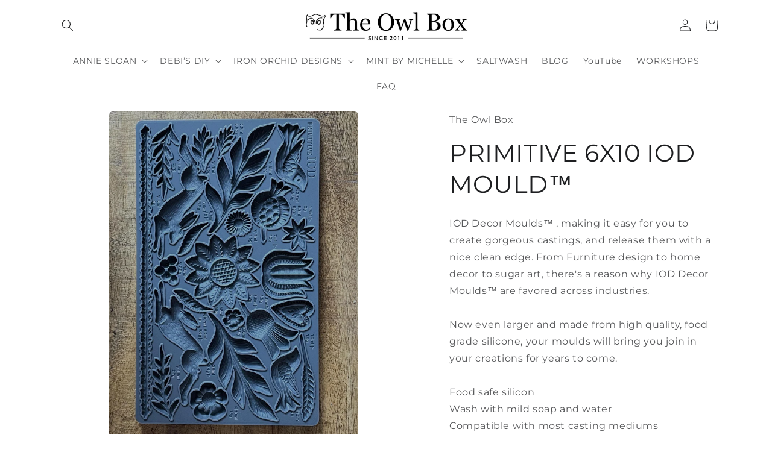

--- FILE ---
content_type: text/html; charset=utf-8
request_url: https://theowlbox.com/products/primitive-6x10-iod-mould%E2%84%A2
body_size: 49275
content:
<!doctype html>
<html class="no-js" lang="en">
  <head>
    <meta charset="utf-8">
    <meta http-equiv="X-UA-Compatible" content="IE=edge">
    <meta name="viewport" content="width=device-width,initial-scale=1">
    <meta name="theme-color" content="">
    <link rel="canonical" href="https://theowlbox.com/products/primitive-6x10-iod-mould%e2%84%a2">
    <link rel="preconnect" href="https://cdn.shopify.com" crossorigin><link rel="preconnect" href="https://fonts.shopifycdn.com" crossorigin><title>
      PRIMITIVE 6X10 IOD MOULD™
 &ndash; The Owl Box</title>

<!-- Avada Boost Sales Script -->

      


              
              
              
              
              
              
              
              <script>const AVADA_ENHANCEMENTS = {};
          AVADA_ENHANCEMENTS.contentProtection = false;
          AVADA_ENHANCEMENTS.hideCheckoutButon = false;
          AVADA_ENHANCEMENTS.cartSticky = true;
          AVADA_ENHANCEMENTS.multiplePixelStatus = false;
          AVADA_ENHANCEMENTS.inactiveStatus = false;
          AVADA_ENHANCEMENTS.cartButtonAnimationStatus = false;
          AVADA_ENHANCEMENTS.whatsappStatus = false;
          AVADA_ENHANCEMENTS.messengerStatus = false;
          AVADA_ENHANCEMENTS.livechatStatus = false;
          </script>



























      <script>
        const AVADA_CDT = {};
        AVADA_CDT.products = [];
        AVADA_CDT.template = "product.iod-details";
        AVADA_CDT.collections = [];
        
          AVADA_CDT.collections.push("263009665077");
        
          AVADA_CDT.collections.push("263045087285");
        

        const AVADA_INVQTY = {};
        
          AVADA_INVQTY[42284937838645] = 0;
        

        AVADA_CDT.cartitem = 0;
        AVADA_CDT.moneyformat = `\${{amount}}`;
        AVADA_CDT.cartTotalPrice = 0;
        
        AVADA_CDT.selected_variant_id = 42284937838645;
        AVADA_CDT.product = {"id": 7191449632821,"title": "PRIMITIVE 6X10 IOD MOULD™","handle": "primitive-6x10-iod-mould™","vendor": "The Owl Box",
            "type": "IOD Moulds","tags": ["ANNIE SLOAN \u0026 IOD","IOD Moulds","Iron Orchid Designs","Studio"],"price": 2520,"price_min": 2520,"price_max": 2520,
            "available": false,"price_varies": false,"compare_at_price": null,
            "compare_at_price_min": 0,"compare_at_price_max": 0,
            "compare_at_price_varies": false,"variants": [{"id":42284937838645,"title":"Default Title","option1":"Default Title","option2":null,"option3":null,"sku":"810005842037","requires_shipping":true,"taxable":true,"featured_image":null,"available":false,"name":"PRIMITIVE 6X10 IOD MOULD™","public_title":null,"options":["Default Title"],"price":2520,"weight":454,"compare_at_price":null,"inventory_management":"shopify","barcode":null,"requires_selling_plan":false,"selling_plan_allocations":[]}],"featured_image": "\/\/theowlbox.com\/cdn\/shop\/files\/the-owl-box-primitive-6x10-iod-mould-810005842037-33836398346293.jpg?v=1684789340","images": ["\/\/theowlbox.com\/cdn\/shop\/files\/the-owl-box-primitive-6x10-iod-mould-810005842037-33836398346293.jpg?v=1684789340","\/\/theowlbox.com\/cdn\/shop\/files\/the-owl-box-primitive-6x10-iod-mould-810005842037-33836398379061.jpg?v=1684789016","\/\/theowlbox.com\/cdn\/shop\/files\/the-owl-box-primitive-6x10-iod-mould-810005842037-33836398411829.jpg?v=1684789020"]
            };
        

        window.AVADA_BADGES = window.AVADA_BADGES || {};
        window.AVADA_BADGES = [{"badgeEffect":"","showBadgeBorder":false,"badgePageType":"product","headerText":"Secure Checkout With","badgeBorderRadius":3,"collectionPageInlinePosition":"after","description":"Increase a sense of urgency and boost conversation rate on each product page. ","badgeStyle":"color","badgeList":["https:\/\/cdn1.avada.io\/boost-sales\/visa.svg","https:\/\/cdn1.avada.io\/boost-sales\/mastercard.svg","https:\/\/cdn1.avada.io\/boost-sales\/americanexpress.svg","https:\/\/cdn1.avada.io\/boost-sales\/discover.svg","https:\/\/cdn1.avada.io\/boost-sales\/paypal.svg","https:\/\/cdn1.avada.io\/boost-sales\/applepay.svg","https:\/\/cdn1.avada.io\/boost-sales\/googlepay.svg"],"cartInlinePosition":"after","isSetCustomWidthMobile":false,"homePageInlinePosition":"after","createdAt":"2023-05-18T21:11:26.393Z","badgeWidth":"full-width","showHeaderText":true,"showBadges":true,"customWidthSize":450,"cartPosition":"","shopDomain":"the-owl-box.myshopify.com","shopId":"2UcZsNRFgSvH549J6OAu","inlinePosition":"after","badgeBorderColor":"#e1e1e1","headingSize":16,"badgeCustomSize":70,"badgesSmartSelector":false,"headingColor":"#232323","textAlign":"avada-align-center","badgeSize":"small","priority":"0","collectionPagePosition":"","customWidthSizeInMobile":450,"name":"Product Pages","position":"","homePagePosition":"","status":true,"font":"default","removeBranding":true,"id":"arvo6D5AC3gGTOK3vFvd"},{"badgeEffect":"","showBadgeBorder":false,"badgePageType":"footer","headerText":"","badgeBorderRadius":3,"collectionPageInlinePosition":"after","description":"Win customers' trust from every pages by showing various trust badges at website's footer.","badgeStyle":"color","badgeList":["https:\/\/cdn1.avada.io\/boost-sales\/visa.svg","https:\/\/cdn1.avada.io\/boost-sales\/mastercard.svg","https:\/\/cdn1.avada.io\/boost-sales\/americanexpress.svg","https:\/\/cdn1.avada.io\/boost-sales\/discover.svg","https:\/\/cdn1.avada.io\/boost-sales\/paypal.svg","https:\/\/cdn1.avada.io\/boost-sales\/applepay.svg","https:\/\/cdn1.avada.io\/boost-sales\/googlepay.svg"],"cartInlinePosition":"after","isSetCustomWidthMobile":false,"homePageInlinePosition":"after","createdAt":"2023-05-18T21:11:26.098Z","badgeWidth":"full-width","showHeaderText":true,"showBadges":true,"customWidthSize":450,"cartPosition":"","shopDomain":"the-owl-box.myshopify.com","shopId":"2UcZsNRFgSvH549J6OAu","inlinePosition":"after","badgeBorderColor":"#e1e1e1","headingSize":16,"badgeCustomSize":40,"badgesSmartSelector":false,"headingColor":"#232323","textAlign":"avada-align-center","badgeSize":"custom","priority":"0","selectedPreset":"Payment 1","collectionPagePosition":"","customWidthSizeInMobile":450,"name":"Footer","position":"","homePagePosition":"","status":true,"font":"default","removeBranding":true,"id":"Gg2nnd4zcuoF8AvpXR0X"}];

        window.AVADA_GENERAL_SETTINGS = window.AVADA_GENERAL_SETTINGS || {};
        window.AVADA_GENERAL_SETTINGS = {};

        window.AVADA_COUNDOWNS = window.AVADA_COUNDOWNS || {};
        window.AVADA_COUNDOWNS = [{},{},{"id":"YGEcOR7zm6vdvksfThg3","categoryNumbWidth":30,"numbWidth":60,"countdownSmartSelector":false,"collectionPageInlinePosition":"after","stockTextSize":16,"daysText":"Days","countdownEndAction":"HIDE_COUNTDOWN","secondsText":"Seconds","saleCustomSeconds":"59","createdAt":"2023-05-18T21:11:26.302Z","txtDatePos":"txt_outside_box","numbHeight":60,"txtDateSize":16,"shopId":"2UcZsNRFgSvH549J6OAu","inlinePosition":"after","headingSize":30,"categoryTxtDateSize":8,"textAlign":"text-center","displayLayout":"square-countdown","categoryNumberSize":14,"priority":"0","displayType":"ALL_PRODUCT","numbBorderColor":"#cccccc","productIds":[],"collectionPagePosition":"","name":"Product Pages","numbBorderWidth":1,"manualDisplayPlacement":"after","position":"form[action='\/cart\/add']","showCountdownTimer":true,"conditions":{"type":"ALL","conditions":[{"type":"TITLE","operation":"CONTAINS","value":""}]},"timeUnits":"unit-dhms","status":true,"manualDisplayPosition":"form[action='\/cart\/add']","stockTextBefore":"Only {{stock_qty}} left in stock. Hurry up 🔥","saleCustomMinutes":"10","categoryUseDefaultSize":true,"description":"Increase urgency and boost conversions for each product page.","saleDateType":"date-custom","numbBgColor":"#ffffff","txtDateColor":"#122234","numbColor":"#122234","minutesText":"Minutes","showInventoryCountdown":true,"numbBorderRadius":0,"shopDomain":"the-owl-box.myshopify.com","countdownTextBottom":"","productExcludeIds":[],"headingColor":"#0985C5","stockType":"real_stock","linkText":"Hurry! sale ends in","saleCustomHours":"00","hoursText":"Hours","categoryTxtDatePos":"txt_outside_box","useDefaultSize":true,"stockTextColor":"#122234","categoryNumbHeight":30,"saleCustomDays":"00","removeBranding":true}];

        window.AVADA_STOCK_COUNTDOWNS = window.AVADA_STOCK_COUNTDOWNS || {};
        window.AVADA_STOCK_COUNTDOWNS = {"productExcludeIds":[],"delayAnimation":"1500","showAdvanced":false,"stockCountdownContent":"\u003cp\u003eOnly \u003cspan style=\"color: rgb(255, 0, 0);\"\u003e{{stock_qty}}\u003c\/span\u003e left in stock.\u0026nbsp;\u003c\/p\u003e","sliderColor":"#FF6D6D","textAlign":"avada-align-left","description":"Description label","animationForStockCountdown":"none","isDisplayHomePage":false,"queryPosition":"form[action='\/cart\/add']","type":"default","inventoryDefault":100,"isShowStockSlider":false,"displayType":"ALL_PRODUCT","productIds":[],"isOnlyShowThanNumber":true,"timeRandom":["15000"],"name":"Stock Countdown","numberShow":"5","totalStock":100,"position":"above","shopId":"2UcZsNRFgSvH549J6OAu","conditions":{"type":"ALL","conditions":[{"type":"TITLE","operation":"CONTAINS","value":""}]},"customCss":"","id":"HLAgWdWwKYLd0ZPg0VM2"};

        window.AVADA_COUNDOWNS_V2 = window.AVADA_COUNDOWNS_V2 || {};
        window.AVADA_COUNDOWNS_V2 = [];

        window.AVADA_BADGES_V2 = window.AVADA_BADGES_V2 || {};
        window.AVADA_BADGES_V2 = [{"headerText":"","badgeStyle":"color","preset":"preset-2","isSetCustomWidthMobile":false,"pageShowBadgeV2":"product","showBadges":true,"showHeaderText":true,"customWidthSize":450,"badgeLink":"","shopId":"2UcZsNRFgSvH549J6OAu","headingSize":16,"badgeCustomSize":80,"headingColor":"#232323","sizeInMobile":"medium","widgetId":"AVADA-90168880","badgeSize":"medium","queryPosition":".footer__payment","size":"medium","customSizeInMobile":70,"badgeLinkType":"","name":"Trust Badges #1","badgesAlign":"avada-align-center","font":"default","status":true,"createdAt":"2023-05-25T18:52:39.181Z","isFirstSave":false,"badgeList":[{"image":"https:\/\/cdn1.avada.io\/boost-sales\/Free Shipping.svg","link":"","selected":false,"chosen":false},{"image":"https:\/\/cdn1.avada.io\/boost-sales\/Secure Checkout.svg","link":"","selected":false,"chosen":false},{"image":"https:\/\/cdn1.avada.io\/boost-sales\/Quality Guarantee.svg","link":"","selected":false,"chosen":false}],"updatedAt":"2023-05-25T18:52:54.457Z","id":"5V1gJcsJQ8maVlrP0BC2"}];

        window.AVADA_INACTIVE_TAB = window.AVADA_INACTIVE_TAB || {};
        window.AVADA_INACTIVE_TAB = {"showWhen":"cart_only","animationTitle":"swap_between_titles","title":"Get 10% OFF {{cart_items_quantity}}","status":false};

        window.AVADA_LIVECHAT = window.AVADA_LIVECHAT || {};
        window.AVADA_LIVECHAT = {"chatMessenger":{"whatsappStatus":false,"whatsappTextColor":"#FFFFFF","messageLanguage":"en_US","pageID":"","whatsappStyle":"whatsapp-style-1","messengerStatus":false,"livechatCustomIcon":"","messageColor":"#0A7CFF","customExcludeUrls":"","chatDisplayPage":"all","whatsappDesTextColor":"#FFFFFF","whatsappTitle":"Hi there!","livechatIcon":"https:\/\/i.imgur.com\/CQXjImt.png","customCss":"","messageText":"Hi! How can we help you?","whatsappDesBgColor":"#0A7CFF","enableAdvanced":false,"livechatTextColor":"#F8F8F8","enableChatDesktop":true,"messageTextColor":"#FFFFFF","excludesPages":"","whatsappBgColor":"#25D366","whatsappMessage":"Have a look around! Let us know if you have any question","enableChatMobile":true,"whatsappBottomText":"Call us for any inquiries","livechatBgColor":"#007EFF","presetId":"whatsapp","chatPosition":"avada-position-right"},"whatsapp":[{"id":"zRq5aJOqPuxW1VlhNVsL","role":"","onWednesdayTo":"09:00","description":"Typically replies within an hour","onSaturdayFrom":"17:00","onTuesday":true,"onMonday":true,"onFridayTo":"09:00","onWednesday":true,"onSaturdayTo":"09:00","createdAt":"2023-06-18T15:04:10.891Z","onThursday":true,"onMondayFrom":"17:00","onMondayTo":"09:00","onlineTime":"available","onWednesdayFrom":"17:00","shopId":"2UcZsNRFgSvH549J6OAu","onFridayFrom":"17:00","onTuesdayTo":"09:00","onTuesdayFrom":"17:00","firstMess":"Hi there 👋.How can I help you? ","onFriday":true,"custom_bg_url":"","background_image":"","onSundayTo":"09:00","phone":"","name":"The Owl Box","onThursdayFrom":"17:00","onSundayFrom":"17:00","onThursdayTo":"09:00","status":true}],"livechatStatus":false};

        window.AVADA_STICKY_ATC = window.AVADA_STICKY_ATC || {};
        window.AVADA_STICKY_ATC = {"showVariantMobile":false,"showOnHomePage":false,"showProductImage":true,"enableDesktop":true,"productNameColor":"#000000","hideOutStock":true,"bgColor":"#ffffff","applyAnimation":false,"showProductPrice":true,"buttonTextColor":"#ffffff","buttonBorderRadius":0,"customCss":"","enableMobile":true,"qtyText":"Qty:","btnAddCartText":"Add to cart","priceColor":"#000000","customBtn":false,"queryCartIcon":"cart-count-bubble","hideVariantMobile":true,"successResponse":"👏 Item added to cart!","buttonBackgroundColor":"#000000","cartRedirectCheckout":false,"showQtyInput":false,"position":"avada-position-bottom","syncStyleType":"custom","cartButtonAnimation":{"animationForButton":"AVADA-shake-h","animationSpeed":"normal","customClassBtn":"","applyAddtoCart":true,"applyBuyNow":false,"status":false},"specialPriceColor":"#FF0000","specificProducts":[],"status":true};

        window.AVADA_ATC_ANIMATION = window.AVADA_ATC_ANIMATION || {};
        window.AVADA_ATC_ANIMATION = {"animationForButton":"AVADA-shake-h","animationSpeed":"normal","customClassBtn":"","applyAddtoCart":true,"applyBuyNow":false,"status":false};

        window.AVADA_SP = window.AVADA_SP || {};
        window.AVADA_SP = {"shop":"2UcZsNRFgSvH549J6OAu","configuration":{"position":"bottom-left","hide_time_ago":false,"smart_hide":false,"smart_hide_time":3,"smart_hide_unit":"days","truncate_product_name":true,"display_duration":5,"first_delay":10,"pops_interval":10,"max_pops_display":20,"show_mobile":true,"mobile_position":"bottom","animation":"fadeInUp","out_animation":"fadeOutDown","with_sound":false,"display_order":"order","only_product_viewing":false,"notice_continuously":false,"custom_css":"","replay":true,"included_urls":"","excluded_urls":"","excluded_product_type":"","countries_all":true,"countries":[],"allow_show":"all","hide_close":true,"close_time":1,"close_time_unit":"days","support_rtl":false},"notifications":{"ntAfEfMbUAfhliC01NHF":{"settings":{"heading_text":"{{first_name}} in {{city}}, {{country}}","heading_font_weight":500,"heading_font_size":12,"content_text":"Purchased {{product_name}}","content_font_weight":800,"content_font_size":13,"background_image":"","background_color":"#FFF","heading_color":"#111","text_color":"#142A47","time_color":"#234342","with_border":false,"border_color":"#333333","border_width":1,"border_radius":20,"image_border_radius":20,"heading_decoration":null,"hover_product_decoration":null,"hover_product_color":"#122234","with_box_shadow":true,"font":"Raleway","language_code":"en","with_static_map":false,"use_dynamic_names":false,"dynamic_names":"","use_flag":false,"popup_custom_link":"","popup_custom_image":"","display_type":"popup","use_counter":false,"counter_color":"#0b4697","counter_unit_color":"#0b4697","counter_unit_plural":"views","counter_unit_single":"view","truncate_product_name":false,"allow_show":"all","included_urls":"","excluded_urls":""},"type":"order","items":[],"source":"shopify\/order"}},"removeBranding":true};

        window.AVADA_SP_V2 = window.AVADA_SP_V2 || {};
        window.AVADA_SP_V2 = [{"id":"OX2RzYxE4lvkgvmC9ZEF","borderColor":"#333333","truncateProductName":false,"isHideCustomerName":false,"contentFontSize":13,"dayAgoTimeUnit":"hours","type":"recent_sales","importDemo":"import_random_product","borderWidth":1,"shopId":"2UcZsNRFgSvH549J6OAu","backgroundColor":"#FFF","withBorder":false,"headingFontSize":12,"contentFontWeight":800,"mobilePositions":"bottom","languageCode":"en","textColor":"#142A47","isGenerateDayAgo":true,"notificationsImport":[],"dayAgoTime":"1","isShowDemo":false,"name":"Show Sales","typeTheme":"basic1","specificProducts":[],"headingFontWeight":500,"font":"Raleway","counterUnitColor":"#0b4697","address":{"country":"United States","city":"Tracy"},"headingColor":"#000","isUseAdvancedSettings":true,"backgroundImage":null,"contentText":"\u003cp\u003ePurchased {{product_name}}\u003c\/p\u003e","isLock":false,"createdAt":"2023-10-08T20:08:31.993Z","borderRadius_wrapper":"50.5px 5px 5px 50.5px","headingText":"\u003cp\u003e{{first_name}} in {{city}}, {{country}}\u003c\/p\u003e","borderRadius":"6px","timeColor":"#142A47","imageBorderRadius":"6px","counterColor":"#0b4697","status":true,"desktopPosition":"bottom_right","selectPage":["home"],"triggerCollectionIds":[285188423733,263009501237,263009665077],"chooseTriggerPopup":"specific_products","productsRandom":[{"image":{"src":"https:\/\/cdn.shopify.com\/s\/files\/1\/2777\/4854\/files\/the-owl-box-paint-chalk-paint-by-annie-sloan-burgundy-33909896871989.jpg?v=1687375304"},"images":[{"updated_at":"2023-06-21T12:21:44-07:00","src":"https:\/\/cdn.shopify.com\/s\/files\/1\/2777\/4854\/files\/the-owl-box-paint-chalk-paint-by-annie-sloan-burgundy-33909896871989.jpg?v=1687375304","product_id":6653691625525,"admin_graphql_api_id":"gid:\/\/shopify\/ProductImage\/33909911846965","alt":"The Owl Box Paint Chalk Paint® by Annie Sloan Burgundy","width":1000,"created_at":"2023-06-21T12:20:53-07:00","variant_ids":[39835895758901],"id":33909911846965,"position":1,"height":1000},{"updated_at":"2023-06-21T12:21:44-07:00","src":"https:\/\/cdn.shopify.com\/s\/files\/1\/2777\/4854\/files\/the-owl-box-paint-chalk-paint-by-annie-sloan-burgundy-33909897101365.jpg?v=1687375304","product_id":6653691625525,"admin_graphql_api_id":"gid:\/\/shopify\/ProductImage\/33909912076341","alt":"The Owl Box Paint Chalk Paint® by Annie Sloan Burgundy","width":1100,"created_at":"2023-06-21T12:20:56-07:00","variant_ids":[],"id":33909912076341,"position":2,"height":1375},{"updated_at":"2023-07-05T12:50:02-07:00","src":"https:\/\/cdn.shopify.com\/s\/files\/1\/2777\/4854\/files\/the-owl-box-paint-chalk-paint-by-annie-sloan-burgundy-33909897166901.jpg?v=1688586602","product_id":6653691625525,"admin_graphql_api_id":"gid:\/\/shopify\/ProductImage\/33909912535093","alt":"The Owl Box Paint Chalk Paint® by Annie Sloan Burgundy","width":1100,"created_at":"2023-06-21T12:21:03-07:00","variant_ids":[],"id":33909912535093,"position":3,"height":1375},{"updated_at":"2023-07-05T12:50:04-07:00","src":"https:\/\/cdn.shopify.com\/s\/files\/1\/2777\/4854\/files\/the-owl-box-paint-chalk-paint-by-annie-sloan-burgundy-33909897134133.jpg?v=1688586604","product_id":6653691625525,"admin_graphql_api_id":"gid:\/\/shopify\/ProductImage\/33909912141877","alt":"The Owl Box Paint Chalk Paint® by Annie Sloan Burgundy","width":1224,"created_at":"2023-06-21T12:20:59-07:00","variant_ids":[],"id":33909912141877,"position":4,"height":936},{"updated_at":"2023-07-05T12:50:04-07:00","src":"https:\/\/cdn.shopify.com\/s\/files\/1\/2777\/4854\/files\/the-owl-box-sample-pot-chalk-paint-by-annie-sloan-burgundy-5060621620280-33906688688181.jpg?v=1688586604","product_id":6653691625525,"admin_graphql_api_id":"gid:\/\/shopify\/ProductImage\/33906693046325","alt":"The Owl Box Sample Pot Chalk Paint® by Annie Sloan Burgundy","width":1000,"created_at":"2023-06-19T12:30:05-07:00","variant_ids":[42344347697205],"id":33906693046325,"position":5,"height":667}],"options":[{"product_id":6653691625525,"values":["Litre","Sample Pot"],"name":"Variant","id":8535281991733,"position":1}],"available":true,"handle":"burgundy-chalk-paint®-litre","id":6653691625525,"variants":[{"inventory_quantity":4,"compare_at_price":null,"inventory_management":"shopify","src":"https:\/\/cdn.shopify.com\/s\/files\/1\/2777\/4854\/files\/the-owl-box-paint-chalk-paint-by-annie-sloan-burgundy-33909896871989.jpg?v=1687375304","price":"45.00","option3":null,"available":true,"option1":"Litre","id":39835895758901,"option2":null,"title":"Litre"},{"inventory_quantity":3,"compare_at_price":null,"inventory_management":"shopify","src":"https:\/\/cdn.shopify.com\/s\/files\/1\/2777\/4854\/files\/the-owl-box-paint-chalk-paint-by-annie-sloan-burgundy-33909897101365.jpg?v=1687375304","price":"16.00","option3":null,"available":true,"option1":"Sample Pot","id":42344347697205,"option2":null,"title":"Sample Pot"}],"title":"Chalk Paint® by Annie Sloan Burgundy","featured_image":"https:\/\/cdn.shopify.com\/s\/files\/1\/2777\/4854\/files\/the-owl-box-paint-chalk-paint-by-annie-sloan-burgundy-33909896871989.jpg?v=1687375304","status":"active"},{"image":{"src":"https:\/\/cdn.shopify.com\/s\/files\/1\/2777\/4854\/files\/the-owl-box-paint-country-grey-chalk-paint-litre-33912447139893.jpg?v=1687470308"},"images":[{"updated_at":"2023-06-22T14:45:08-07:00","src":"https:\/\/cdn.shopify.com\/s\/files\/1\/2777\/4854\/files\/the-owl-box-paint-country-grey-chalk-paint-litre-33912447139893.jpg?v=1687470308","product_id":6653691068469,"admin_graphql_api_id":"gid:\/\/shopify\/ProductImage\/33912468111413","alt":"The Owl Box Paint Country Grey Chalk Paint® Litre","width":1000,"created_at":"2023-06-22T14:44:50-07:00","variant_ids":[39835894448181],"id":33912468111413,"position":1,"height":1000},{"updated_at":"2023-06-22T14:45:08-07:00","src":"https:\/\/cdn.shopify.com\/s\/files\/1\/2777\/4854\/files\/the-owl-box-paint-country-grey-chalk-paint-litre-33912447238197.jpg?v=1687470308","product_id":6653691068469,"admin_graphql_api_id":"gid:\/\/shopify\/ProductImage\/33912468406325","alt":"The Owl Box Paint Country Grey Chalk Paint® Litre","width":896,"created_at":"2023-06-22T14:44:52-07:00","variant_ids":[],"id":33912468406325,"position":2,"height":1344},{"updated_at":"2023-06-22T14:45:08-07:00","src":"https:\/\/cdn.shopify.com\/s\/files\/1\/2777\/4854\/files\/the-owl-box-paint-country-grey-chalk-paint-litre-33912447270965.jpg?v=1687470308","product_id":6653691068469,"admin_graphql_api_id":"gid:\/\/shopify\/ProductImage\/33912468668469","alt":"The Owl Box Paint Country Grey Chalk Paint® Litre","width":896,"created_at":"2023-06-22T14:44:55-07:00","variant_ids":[],"id":33912468668469,"position":3,"height":1344},{"updated_at":"2023-06-22T14:45:08-07:00","src":"https:\/\/cdn.shopify.com\/s\/files\/1\/2777\/4854\/files\/the-owl-box-paint-country-grey-chalk-paint-litre-33912447336501.jpg?v=1687470308","product_id":6653691068469,"admin_graphql_api_id":"gid:\/\/shopify\/ProductImage\/33912468701237","alt":"The Owl Box Paint Country Grey Chalk Paint® Litre","width":896,"created_at":"2023-06-22T14:44:59-07:00","variant_ids":[],"id":33912468701237,"position":4,"height":1344},{"updated_at":"2023-06-22T14:45:08-07:00","src":"https:\/\/cdn.shopify.com\/s\/files\/1\/2777\/4854\/files\/the-owl-box-paint-country-grey-chalk-paint-litre-33912447402037.jpg?v=1687470308","product_id":6653691068469,"admin_graphql_api_id":"gid:\/\/shopify\/ProductImage\/33912468734005","alt":"The Owl Box Paint Country Grey Chalk Paint® Litre","width":1000,"created_at":"2023-06-22T14:45:04-07:00","variant_ids":[],"id":33912468734005,"position":5,"height":667},{"updated_at":"2023-06-22T14:45:08-07:00","src":"https:\/\/cdn.shopify.com\/s\/files\/1\/2777\/4854\/files\/the-owl-box-paint-country-grey-chalk-paint-litre-33912447467573.jpg?v=1687470308","product_id":6653691068469,"admin_graphql_api_id":"gid:\/\/shopify\/ProductImage\/33912468766773","alt":"The Owl Box Paint Country Grey Chalk Paint® Litre","width":1224,"created_at":"2023-06-22T14:45:05-07:00","variant_ids":[],"id":33912468766773,"position":6,"height":936},{"updated_at":"2023-06-22T14:45:08-07:00","src":"https:\/\/cdn.shopify.com\/s\/files\/1\/2777\/4854\/files\/the-owl-box-paint-sample-pot-country-grey-chalk-paint-litre-5060621620389-33912447565877.jpg?v=1687470308","product_id":6653691068469,"admin_graphql_api_id":"gid:\/\/shopify\/ProductImage\/33912468897845","alt":"The Owl Box Paint Sample Pot Country Grey Chalk Paint® Litre","width":1000,"created_at":"2023-06-22T14:45:07-07:00","variant_ids":[42351805497397],"id":33912468897845,"position":7,"height":667}],"options":[{"product_id":6653691068469,"values":["Litre","Sample Pot"],"name":"Variant","id":8535281369141,"position":1}],"available":true,"handle":"country-grey-chalk-paint®-litre","id":6653691068469,"variants":[{"inventory_quantity":9,"compare_at_price":null,"inventory_management":"shopify","src":"https:\/\/cdn.shopify.com\/s\/files\/1\/2777\/4854\/files\/the-owl-box-paint-country-grey-chalk-paint-litre-33912447139893.jpg?v=1687470308","price":"45.00","option3":null,"available":true,"option1":"Litre","id":39835894448181,"option2":null,"title":"Litre"},{"inventory_quantity":3,"compare_at_price":null,"inventory_management":"shopify","src":"https:\/\/cdn.shopify.com\/s\/files\/1\/2777\/4854\/files\/the-owl-box-paint-country-grey-chalk-paint-litre-33912447238197.jpg?v=1687470308","price":"16.00","option3":null,"available":true,"option1":"Sample Pot","id":42351805497397,"option2":null,"title":"Sample Pot"}],"title":"Chalk Paint® by Annie Sloan Country Grey","featured_image":"https:\/\/cdn.shopify.com\/s\/files\/1\/2777\/4854\/files\/the-owl-box-paint-country-grey-chalk-paint-litre-33912447139893.jpg?v=1687470308","status":"active"},{"image":{"src":"https:\/\/cdn.shopify.com\/s\/files\/1\/2777\/4854\/files\/the-owl-box-paint-chalk-paint-by-annie-sloan-coco-33912410472501.jpg?v=1687469397"},"images":[{"updated_at":"2023-06-22T14:29:57-07:00","src":"https:\/\/cdn.shopify.com\/s\/files\/1\/2777\/4854\/files\/the-owl-box-paint-chalk-paint-by-annie-sloan-coco-33912410472501.jpg?v=1687469397","product_id":6653690937397,"admin_graphql_api_id":"gid:\/\/shopify\/ProductImage\/33912424792117","alt":"The Owl Box Paint Chalk Paint® by Annie Sloan Coco","width":1000,"created_at":"2023-06-22T14:29:56-07:00","variant_ids":[],"id":33912424792117,"position":1,"height":1000},{"updated_at":"2023-06-22T14:29:57-07:00","src":"https:\/\/cdn.shopify.com\/s\/files\/1\/2777\/4854\/files\/the-owl-box-paint-chalk-paint-by-annie-sloan-coco-33912410505269.jpg?v=1687469397","product_id":6653690937397,"admin_graphql_api_id":"gid:\/\/shopify\/ProductImage\/33912416632885","alt":"The Owl Box Paint Chalk Paint® by Annie Sloan Coco","width":896,"created_at":"2023-06-22T14:26:51-07:00","variant_ids":[],"id":33912416632885,"position":2,"height":1344},{"updated_at":"2023-06-22T14:29:57-07:00","src":"https:\/\/cdn.shopify.com\/s\/files\/1\/2777\/4854\/files\/the-owl-box-paint-chalk-paint-by-annie-sloan-coco-33912410538037.jpg?v=1687469397","product_id":6653690937397,"admin_graphql_api_id":"gid:\/\/shopify\/ProductImage\/33912416895029","alt":"The Owl Box Paint Chalk Paint® by Annie Sloan Coco","width":896,"created_at":"2023-06-22T14:26:54-07:00","variant_ids":[],"id":33912416895029,"position":3,"height":1344},{"updated_at":"2023-06-22T14:29:57-07:00","src":"https:\/\/cdn.shopify.com\/s\/files\/1\/2777\/4854\/files\/the-owl-box-paint-chalk-paint-by-annie-sloan-coco-33912410800181.jpg?v=1687469397","product_id":6653690937397,"admin_graphql_api_id":"gid:\/\/shopify\/ProductImage\/33912416960565","alt":"The Owl Box Paint Chalk Paint® by Annie Sloan Coco","width":1224,"created_at":"2023-06-22T14:26:56-07:00","variant_ids":[],"id":33912416960565,"position":4,"height":936},{"updated_at":"2023-06-22T14:29:57-07:00","src":"https:\/\/cdn.shopify.com\/s\/files\/1\/2777\/4854\/files\/the-owl-box-paint-sample-pot-chalk-paint-by-annie-sloan-coco-5060621620808-33912385142837.jpg?v=1687469397","product_id":6653690937397,"admin_graphql_api_id":"gid:\/\/shopify\/ProductImage\/33912385568821","alt":"The Owl Box Paint Sample Pot Chalk Paint® by Annie Sloan Coco","width":1000,"created_at":"2023-06-22T14:02:59-07:00","variant_ids":[],"id":33912385568821,"position":5,"height":667}],"options":[{"product_id":6653690937397,"values":["Litre","Sample Pot"],"name":"Variant","id":8535281238069,"position":1}],"available":true,"handle":"coco-chalk-paint®-litre","id":6653690937397,"variants":[{"inventory_quantity":9,"compare_at_price":null,"inventory_management":"shopify","src":"https:\/\/cdn.shopify.com\/s\/files\/1\/2777\/4854\/files\/the-owl-box-paint-chalk-paint-by-annie-sloan-coco-33912410472501.jpg?v=1687469397","price":"45.00","option3":null,"available":true,"option1":"Litre","id":39835894120501,"option2":null,"title":"Litre"},{"inventory_quantity":12,"compare_at_price":null,"inventory_management":"shopify","src":"https:\/\/cdn.shopify.com\/s\/files\/1\/2777\/4854\/files\/the-owl-box-paint-chalk-paint-by-annie-sloan-coco-33912410505269.jpg?v=1687469397","price":"16.00","option3":null,"available":true,"option1":"Sample Pot","id":42351767093301,"option2":null,"title":"Sample Pot"}],"title":"Chalk Paint® by Annie Sloan Coco","featured_image":"https:\/\/cdn.shopify.com\/s\/files\/1\/2777\/4854\/files\/the-owl-box-paint-chalk-paint-by-annie-sloan-coco-33912410472501.jpg?v=1687469397","status":"active"},{"image":{"src":"https:\/\/cdn.shopify.com\/s\/files\/1\/2777\/4854\/files\/the-owl-box-paint-chalk-paint-by-annie-sloan-arles-33909969256501.jpg?v=1687548715"},"images":[{"updated_at":"2023-06-23T12:31:55-07:00","src":"https:\/\/cdn.shopify.com\/s\/files\/1\/2777\/4854\/files\/the-owl-box-paint-chalk-paint-by-annie-sloan-arles-33909969256501.jpg?v=1687548715","product_id":6653690806325,"admin_graphql_api_id":"gid:\/\/shopify\/ProductImage\/33909992292405","alt":"The Owl Box Paint Chalk Paint® by Annie Sloan Arles","width":1000,"created_at":"2023-06-21T12:38:50-07:00","variant_ids":[],"id":33909992292405,"position":1,"height":1000},{"updated_at":"2023-06-23T12:31:55-07:00","src":"https:\/\/cdn.shopify.com\/s\/files\/1\/2777\/4854\/files\/the-owl-box-paint-chalk-paint-by-annie-sloan-arles-33909969649717.jpg?v=1687548715","product_id":6653690806325,"admin_graphql_api_id":"gid:\/\/shopify\/ProductImage\/33909992751157","alt":"The Owl Box Paint Chalk Paint® by Annie Sloan Arles","width":1100,"created_at":"2023-06-21T12:38:55-07:00","variant_ids":[],"id":33909992751157,"position":2,"height":1375},{"updated_at":"2023-06-23T12:31:55-07:00","src":"https:\/\/cdn.shopify.com\/s\/files\/1\/2777\/4854\/files\/the-owl-box-paint-chalk-paint-by-annie-sloan-arles-33909969715253.jpg?v=1687548715","product_id":6653690806325,"admin_graphql_api_id":"gid:\/\/shopify\/ProductImage\/33909993504821","alt":"The Owl Box Paint Chalk Paint® by Annie Sloan Arles","width":1100,"created_at":"2023-06-21T12:38:57-07:00","variant_ids":[],"id":33909993504821,"position":3,"height":1375},{"updated_at":"2023-06-23T12:31:55-07:00","src":"https:\/\/cdn.shopify.com\/s\/files\/1\/2777\/4854\/files\/the-owl-box-paint-chalk-paint-by-annie-sloan-arles-33909969813557.jpg?v=1687548715","product_id":6653690806325,"admin_graphql_api_id":"gid:\/\/shopify\/ProductImage\/33909993668661","alt":"The Owl Box Paint Chalk Paint® by Annie Sloan Arles","width":896,"created_at":"2023-06-21T12:39:01-07:00","variant_ids":[],"id":33909993668661,"position":4,"height":1344},{"updated_at":"2023-06-23T12:31:55-07:00","src":"https:\/\/cdn.shopify.com\/s\/files\/1\/2777\/4854\/files\/the-owl-box-paint-chalk-paint-by-annie-sloan-arles-33909970239541.jpg?v=1687548715","product_id":6653690806325,"admin_graphql_api_id":"gid:\/\/shopify\/ProductImage\/33909993963573","alt":"The Owl Box Paint Chalk Paint® by Annie Sloan Arles","width":1224,"created_at":"2023-06-21T12:39:06-07:00","variant_ids":[],"id":33909993963573,"position":5,"height":936},{"updated_at":"2023-06-23T12:31:55-07:00","src":"https:\/\/cdn.shopify.com\/s\/files\/1\/2777\/4854\/files\/the-owl-box-paint-chalk-paint-by-annie-sloan-arles-33909970010165.jpg?v=1687548715","product_id":6653690806325,"admin_graphql_api_id":"gid:\/\/shopify\/ProductImage\/33909993734197","alt":"The Owl Box Paint Chalk Paint® by Annie Sloan Arles","width":1000,"created_at":"2023-06-21T12:39:04-07:00","variant_ids":[],"id":33909993734197,"position":6,"height":667}],"options":[{"product_id":6653690806325,"values":["Litre","Sample Pot"],"name":"Variant","id":8535281106997,"position":1}],"available":true,"handle":"arles-chalk-paint®-litre","id":6653690806325,"variants":[{"inventory_quantity":4,"compare_at_price":null,"inventory_management":"shopify","src":"https:\/\/cdn.shopify.com\/s\/files\/1\/2777\/4854\/files\/the-owl-box-paint-chalk-paint-by-annie-sloan-arles-33909969256501.jpg?v=1687548715","price":"45.00","option3":null,"available":true,"option1":"Litre","id":39835893661749,"option2":null,"title":"Litre"},{"inventory_quantity":6,"compare_at_price":null,"inventory_management":"shopify","src":"https:\/\/cdn.shopify.com\/s\/files\/1\/2777\/4854\/files\/the-owl-box-paint-chalk-paint-by-annie-sloan-arles-33909969649717.jpg?v=1687548715","price":"16.00","option3":null,"available":true,"option1":"Sample Pot","id":42344479260725,"option2":null,"title":"Sample Pot"}],"title":"Chalk Paint® by Annie Sloan Arles","featured_image":"https:\/\/cdn.shopify.com\/s\/files\/1\/2777\/4854\/files\/the-owl-box-paint-chalk-paint-by-annie-sloan-arles-33909969256501.jpg?v=1687548715","status":"active"},{"image":{"src":"https:\/\/cdn.shopify.com\/s\/files\/1\/2777\/4854\/products\/the-owl-box-owl-box-gift-wrap-294612930651-29974673129525.jpg?v=1682151666"},"images":[{"updated_at":"2023-04-22T01:21:06-07:00","src":"https:\/\/cdn.shopify.com\/s\/files\/1\/2777\/4854\/products\/the-owl-box-owl-box-gift-wrap-294612930651-29974673129525.jpg?v=1682151666","product_id":6653680844853,"admin_graphql_api_id":"gid:\/\/shopify\/ProductImage\/33695946309685","alt":"The Owl Box Owl Box Gift Wrap","width":881,"created_at":"2023-03-20T12:09:08-07:00","variant_ids":[],"id":33695946309685,"position":1,"height":1022},{"updated_at":"2023-04-22T01:21:06-07:00","src":"https:\/\/cdn.shopify.com\/s\/files\/1\/2777\/4854\/products\/the-owl-box-owl-box-gift-wrap-294612930651-33695946407989.jpg?v=1682151666","product_id":6653680844853,"admin_graphql_api_id":"gid:\/\/shopify\/ProductImage\/33783137599541","alt":"The Owl Box Owl Box Gift Wrap","width":990,"created_at":"2023-04-22T01:21:00-07:00","variant_ids":[],"id":33783137599541,"position":2,"height":1019},{"updated_at":"2023-04-22T01:21:06-07:00","src":"https:\/\/cdn.shopify.com\/s\/files\/1\/2777\/4854\/products\/the-owl-box-owl-box-gift-wrap-294612930651-33695946571829.jpg?v=1682151666","product_id":6653680844853,"admin_graphql_api_id":"gid:\/\/shopify\/ProductImage\/33783137763381","alt":"The Owl Box Owl Box Gift Wrap","width":997,"created_at":"2023-04-22T01:21:04-07:00","variant_ids":[],"id":33783137763381,"position":3,"height":1021}],"options":[{"product_id":6653680844853,"values":["Default Title"],"name":"Title","id":8535270391861,"position":1}],"available":true,"handle":"owl-box-gift-wrap","id":6653680844853,"variants":[{"inventory_quantity":344,"compare_at_price":null,"inventory_management":"shopify","src":"https:\/\/cdn.shopify.com\/s\/files\/1\/2777\/4854\/products\/the-owl-box-owl-box-gift-wrap-294612930651-29974673129525.jpg?v=1682151666","price":"5.00","option3":null,"available":true,"option1":"Default Title","id":39835856535605,"option2":null,"title":"Default Title"}],"title":"Owl Box Gift Wrap","featured_image":"https:\/\/cdn.shopify.com\/s\/files\/1\/2777\/4854\/products\/the-owl-box-owl-box-gift-wrap-294612930651-29974673129525.jpg?v=1682151666","status":"active"},{"image":{"src":"https:\/\/cdn.shopify.com\/s\/files\/1\/2777\/4854\/products\/the-owl-box-iod-air-dry-clay-810005840316-29974669328437.jpg?v=1679319909"},"images":[{"updated_at":"2023-03-20T06:45:09-07:00","src":"https:\/\/cdn.shopify.com\/s\/files\/1\/2777\/4854\/products\/the-owl-box-iod-air-dry-clay-810005840316-29974669328437.jpg?v=1679319909","product_id":6653678616629,"admin_graphql_api_id":"gid:\/\/shopify\/ProductImage\/33695198183477","alt":"The Owl Box IOD Air Dry Clay","width":1636,"created_at":"2023-03-20T06:45:08-07:00","variant_ids":[],"id":33695198183477,"position":1,"height":2048}],"options":[{"product_id":6653678616629,"values":["Default Title"],"name":"Title","id":8535267508277,"position":1}],"available":true,"handle":"iod-air-dry-clay","id":6653678616629,"variants":[{"inventory_quantity":12,"compare_at_price":null,"inventory_management":"shopify","src":"https:\/\/cdn.shopify.com\/s\/files\/1\/2777\/4854\/products\/the-owl-box-iod-air-dry-clay-810005840316-29974669328437.jpg?v=1679319909","price":"12.00","option3":null,"available":true,"option1":"Default Title","id":39835853389877,"option2":null,"title":"Default Title"}],"title":"IOD Air Dry Clay","featured_image":"https:\/\/cdn.shopify.com\/s\/files\/1\/2777\/4854\/products\/the-owl-box-iod-air-dry-clay-810005840316-29974669328437.jpg?v=1679319909","status":"active"},{"image":{"src":"https:\/\/cdn.shopify.com\/s\/files\/1\/2777\/4854\/products\/the-owl-box-white-chalk-paint-wax-500ml-5060621620990-29974669099061.jpg?v=1679336651"},"images":[{"updated_at":"2023-03-20T11:24:11-07:00","src":"https:\/\/cdn.shopify.com\/s\/files\/1\/2777\/4854\/products\/the-owl-box-white-chalk-paint-wax-500ml-5060621620990-29974669099061.jpg?v=1679336651","product_id":6653678518325,"admin_graphql_api_id":"gid:\/\/shopify\/ProductImage\/33695853445173","alt":"The Owl Box WHITE CHALK PAINT® WAX 500ML","width":1000,"created_at":"2023-03-20T11:24:09-07:00","variant_ids":[],"id":33695853445173,"position":1,"height":999},{"updated_at":"2023-03-20T11:24:11-07:00","src":"https:\/\/cdn.shopify.com\/s\/files\/1\/2777\/4854\/products\/the-owl-box-white-chalk-paint-wax-500ml-5060621620990-29974669131829.jpg?v=1679336651","product_id":6653678518325,"admin_graphql_api_id":"gid:\/\/shopify\/ProductImage\/33695853477941","alt":"The Owl Box WHITE CHALK PAINT® WAX 500ML","width":533,"created_at":"2023-03-20T11:24:11-07:00","variant_ids":[],"id":33695853477941,"position":2,"height":800}],"options":[{"product_id":6653678518325,"values":["Default Title"],"name":"Title","id":8535267377205,"position":1}],"available":true,"handle":"white-chalk-paint®-wax-500ml","id":6653678518325,"variants":[{"inventory_quantity":4,"compare_at_price":null,"inventory_management":"shopify","src":"https:\/\/cdn.shopify.com\/s\/files\/1\/2777\/4854\/products\/the-owl-box-white-chalk-paint-wax-500ml-5060621620990-29974669099061.jpg?v=1679336651","price":"34.00","option3":null,"available":true,"option1":"Default Title","id":39835853324341,"option2":null,"title":"Default Title"}],"title":"WHITE CHALK PAINT® WAX 500ML","featured_image":"https:\/\/cdn.shopify.com\/s\/files\/1\/2777\/4854\/products\/the-owl-box-white-chalk-paint-wax-500ml-5060621620990-29974669099061.jpg?v=1679336651","status":"active"},{"image":{"src":"https:\/\/cdn.shopify.com\/s\/files\/1\/2777\/4854\/products\/the-owl-box-pure-chalk-paint-litre-5060621620716-29974668771381.jpg?v=1679330525"},"images":[{"updated_at":"2023-03-20T09:42:05-07:00","src":"https:\/\/cdn.shopify.com\/s\/files\/1\/2777\/4854\/products\/the-owl-box-pure-chalk-paint-litre-5060621620716-29974668771381.jpg?v=1679330525","product_id":6653678420021,"admin_graphql_api_id":"gid:\/\/shopify\/ProductImage\/33695546638389","alt":"The Owl Box Pure Chalk Paint® Litre","width":1000,"created_at":"2023-03-20T09:39:21-07:00","variant_ids":[],"id":33695546638389,"position":1,"height":1000},{"updated_at":"2023-03-20T09:42:05-07:00","src":"https:\/\/cdn.shopify.com\/s\/files\/1\/2777\/4854\/products\/the-owl-box-pure-chalk-paint-litre-5060621620716-29974668804149.jpg?v=1679330525","product_id":6653678420021,"admin_graphql_api_id":"gid:\/\/shopify\/ProductImage\/33695555223605","alt":"The Owl Box Pure Chalk Paint® Litre","width":914,"created_at":"2023-03-20T09:42:01-07:00","variant_ids":[],"id":33695555223605,"position":2,"height":914},{"updated_at":"2023-03-20T09:42:05-07:00","src":"https:\/\/cdn.shopify.com\/s\/files\/1\/2777\/4854\/products\/the-owl-box-pure-chalk-paint-litre-5060621620716-29974668902453.jpg?v=1679330525","product_id":6653678420021,"admin_graphql_api_id":"gid:\/\/shopify\/ProductImage\/33695555256373","alt":"The Owl Box Pure Chalk Paint® Litre","width":1224,"created_at":"2023-03-20T09:42:05-07:00","variant_ids":[],"id":33695555256373,"position":3,"height":936}],"options":[{"product_id":6653678420021,"values":["Default Title"],"name":"Title","id":8535267246133,"position":1}],"available":true,"handle":"pure-chalk-paint®-litre","id":6653678420021,"variants":[{"inventory_quantity":12,"compare_at_price":null,"inventory_management":"shopify","src":"https:\/\/cdn.shopify.com\/s\/files\/1\/2777\/4854\/products\/the-owl-box-pure-chalk-paint-litre-5060621620716-29974668771381.jpg?v=1679330525","price":"45.00","option3":null,"available":true,"option1":"Default Title","id":39835853127733,"option2":null,"title":"Default Title"}],"title":"Pure Chalk Paint® Litre","featured_image":"https:\/\/cdn.shopify.com\/s\/files\/1\/2777\/4854\/products\/the-owl-box-pure-chalk-paint-litre-5060621620716-29974668771381.jpg?v=1679330525","status":"active"},{"image":{"src":"https:\/\/cdn.shopify.com\/s\/files\/1\/2777\/4854\/files\/the-owl-box-litre-chalk-paint-by-annie-sloan-original-5060621620235-34032498409525.jpg?v=1692997019"},"images":[{"updated_at":"2023-08-25T13:56:59-07:00","src":"https:\/\/cdn.shopify.com\/s\/files\/1\/2777\/4854\/files\/the-owl-box-litre-chalk-paint-by-annie-sloan-original-5060621620235-34032498409525.jpg?v=1692997019","product_id":6653678387253,"admin_graphql_api_id":"gid:\/\/shopify\/ProductImage\/34032502079541","alt":"The Owl Box Litre Chalk Paint® by Annie Sloan Original","width":1000,"created_at":"2023-08-25T13:56:42-07:00","variant_ids":[39835853094965],"id":34032502079541,"position":1,"height":1000},{"updated_at":"2023-08-25T13:56:59-07:00","src":"https:\/\/cdn.shopify.com\/s\/files\/1\/2777\/4854\/files\/the-owl-box-chalk-paint-by-annie-sloan-original-34032498442293.jpg?v=1692997019","product_id":6653678387253,"admin_graphql_api_id":"gid:\/\/shopify\/ProductImage\/34032502145077","alt":"The Owl Box Chalk Paint® by Annie Sloan Original","width":896,"created_at":"2023-08-25T13:56:45-07:00","variant_ids":[],"id":34032502145077,"position":2,"height":1344},{"updated_at":"2023-08-25T13:56:59-07:00","src":"https:\/\/cdn.shopify.com\/s\/files\/1\/2777\/4854\/files\/the-owl-box-chalk-paint-by-annie-sloan-original-34032498638901.jpg?v=1692997019","product_id":6653678387253,"admin_graphql_api_id":"gid:\/\/shopify\/ProductImage\/34032502243381","alt":"The Owl Box Chalk Paint® by Annie Sloan Original","width":896,"created_at":"2023-08-25T13:56:48-07:00","variant_ids":[],"id":34032502243381,"position":3,"height":1344},{"updated_at":"2023-08-25T13:56:59-07:00","src":"https:\/\/cdn.shopify.com\/s\/files\/1\/2777\/4854\/files\/the-owl-box-chalk-paint-by-annie-sloan-original-34032498671669.jpg?v=1692997019","product_id":6653678387253,"admin_graphql_api_id":"gid:\/\/shopify\/ProductImage\/34032502734901","alt":"The Owl Box Chalk Paint® by Annie Sloan Original","width":896,"created_at":"2023-08-25T13:56:51-07:00","variant_ids":[],"id":34032502734901,"position":4,"height":1344},{"updated_at":"2023-08-25T13:56:59-07:00","src":"https:\/\/cdn.shopify.com\/s\/files\/1\/2777\/4854\/files\/the-owl-box-chalk-paint-by-annie-sloan-original-34032498704437.jpg?v=1692997019","product_id":6653678387253,"admin_graphql_api_id":"gid:\/\/shopify\/ProductImage\/34032502997045","alt":"The Owl Box Chalk Paint® by Annie Sloan Original","width":1224,"created_at":"2023-08-25T13:56:54-07:00","variant_ids":[],"id":34032502997045,"position":5,"height":936},{"updated_at":"2023-08-25T13:56:59-07:00","src":"https:\/\/cdn.shopify.com\/s\/files\/1\/2777\/4854\/files\/the-owl-box-sample-pot-chalk-paint-by-annie-sloan-original-5060621620242-34032498769973.jpg?v=1692997019","product_id":6653678387253,"admin_graphql_api_id":"gid:\/\/shopify\/ProductImage\/34032503095349","alt":"The Owl Box Sample Pot Chalk Paint® by Annie Sloan Original","width":1000,"created_at":"2023-08-25T13:56:58-07:00","variant_ids":[42524216033333],"id":34032503095349,"position":6,"height":667}],"options":[{"product_id":6653678387253,"values":["Litre","Sample Pot"],"name":"Variant","id":8535267213365,"position":1}],"available":true,"handle":"original-chalk-paint-litre","id":6653678387253,"variants":[{"inventory_quantity":20,"compare_at_price":null,"inventory_management":"shopify","src":"https:\/\/cdn.shopify.com\/s\/files\/1\/2777\/4854\/files\/the-owl-box-litre-chalk-paint-by-annie-sloan-original-5060621620235-34032498409525.jpg?v=1692997019","price":"45.00","option3":null,"available":true,"option1":"Litre","id":39835853094965,"option2":null,"title":"Litre"},{"inventory_quantity":11,"compare_at_price":null,"inventory_management":"shopify","src":"https:\/\/cdn.shopify.com\/s\/files\/1\/2777\/4854\/files\/the-owl-box-chalk-paint-by-annie-sloan-original-34032498442293.jpg?v=1692997019","price":"16.00","option3":null,"available":true,"option1":"Sample Pot","id":42524216033333,"option2":null,"title":"Sample Pot"}],"title":"Chalk Paint® by Annie Sloan Original","featured_image":"https:\/\/cdn.shopify.com\/s\/files\/1\/2777\/4854\/files\/the-owl-box-litre-chalk-paint-by-annie-sloan-original-5060621620235-34032498409525.jpg?v=1692997019","status":"active"},{"image":{"src":"https:\/\/cdn.shopify.com\/s\/files\/1\/2777\/4854\/files\/the-owl-box-litre-chalk-paint-by-annie-sloan-greek-blue-5060621620259-33988055466037.jpg?v=1691011438"},"images":[{"updated_at":"2023-08-02T14:23:58-07:00","src":"https:\/\/cdn.shopify.com\/s\/files\/1\/2777\/4854\/files\/the-owl-box-litre-chalk-paint-by-annie-sloan-greek-blue-5060621620259-33988055466037.jpg?v=1691011438","product_id":6653678157877,"admin_graphql_api_id":"gid:\/\/shopify\/ProductImage\/33988060905525","alt":"The Owl Box Litre Chalk Paint® by Annie Sloan Greek Blue","width":1000,"created_at":"2023-08-02T14:20:48-07:00","variant_ids":[39835852865589],"id":33988060905525,"position":1,"height":1000},{"updated_at":"2023-08-02T14:23:58-07:00","src":"https:\/\/cdn.shopify.com\/s\/files\/1\/2777\/4854\/files\/the-owl-box-chalk-paint-by-annie-sloan-greek-blue-33988061036597.jpg?v=1691011438","product_id":6653678157877,"admin_graphql_api_id":"gid:\/\/shopify\/ProductImage\/33988064247861","alt":"The Owl Box Chalk Paint® by Annie Sloan Greek Blue","width":896,"created_at":"2023-08-02T14:23:45-07:00","variant_ids":[],"id":33988064247861,"position":2,"height":1354},{"updated_at":"2023-08-02T14:23:58-07:00","src":"https:\/\/cdn.shopify.com\/s\/files\/1\/2777\/4854\/files\/the-owl-box-chalk-paint-by-annie-sloan-greek-blue-33988055564341.jpg?v=1691011438","product_id":6653678157877,"admin_graphql_api_id":"gid:\/\/shopify\/ProductImage\/33988061003829","alt":"The Owl Box Chalk Paint® by Annie Sloan Greek Blue","width":896,"created_at":"2023-08-02T14:20:51-07:00","variant_ids":[],"id":33988061003829,"position":3,"height":1354},{"updated_at":"2023-08-02T14:23:58-07:00","src":"https:\/\/cdn.shopify.com\/s\/files\/1\/2777\/4854\/files\/the-owl-box-chalk-paint-by-annie-sloan-greek-blue-33988055597109.jpg?v=1691011438","product_id":6653678157877,"admin_graphql_api_id":"gid:\/\/shopify\/ProductImage\/33988061233205","alt":"The Owl Box Chalk Paint® by Annie Sloan Greek Blue","width":896,"created_at":"2023-08-02T14:21:01-07:00","variant_ids":[],"id":33988061233205,"position":4,"height":1353},{"updated_at":"2023-08-02T14:23:58-07:00","src":"https:\/\/cdn.shopify.com\/s\/files\/1\/2777\/4854\/files\/the-owl-box-chalk-paint-by-annie-sloan-greek-blue-33988055629877.jpg?v=1691011438","product_id":6653678157877,"admin_graphql_api_id":"gid:\/\/shopify\/ProductImage\/33988061167669","alt":"The Owl Box Chalk Paint® by Annie Sloan Greek Blue","width":896,"created_at":"2023-08-02T14:21:00-07:00","variant_ids":[],"id":33988061167669,"position":5,"height":1350},{"updated_at":"2023-08-02T14:23:58-07:00","src":"https:\/\/cdn.shopify.com\/s\/files\/1\/2777\/4854\/files\/the-owl-box-chalk-paint-by-annie-sloan-greek-blue-33988055662645.jpg?v=1691011438","product_id":6653678157877,"admin_graphql_api_id":"gid:\/\/shopify\/ProductImage\/33988061298741","alt":"The Owl Box Chalk Paint® by Annie Sloan Greek Blue","width":896,"created_at":"2023-08-02T14:21:03-07:00","variant_ids":[],"id":33988061298741,"position":6,"height":1336},{"updated_at":"2023-08-02T14:23:58-07:00","src":"https:\/\/cdn.shopify.com\/s\/files\/1\/2777\/4854\/files\/the-owl-box-chalk-paint-by-annie-sloan-greek-blue-33988055695413.jpg?v=1691011438","product_id":6653678157877,"admin_graphql_api_id":"gid:\/\/shopify\/ProductImage\/33988061331509","alt":"The Owl Box Chalk Paint® by Annie Sloan Greek Blue","width":896,"created_at":"2023-08-02T14:21:05-07:00","variant_ids":[],"id":33988061331509,"position":7,"height":1344},{"updated_at":"2023-08-02T14:23:58-07:00","src":"https:\/\/cdn.shopify.com\/s\/files\/1\/2777\/4854\/files\/the-owl-box-chalk-paint-by-annie-sloan-greek-blue-33988055728181.jpg?v=1691011438","product_id":6653678157877,"admin_graphql_api_id":"gid:\/\/shopify\/ProductImage\/33988064313397","alt":"The Owl Box Chalk Paint® by Annie Sloan Greek Blue","width":896,"created_at":"2023-08-02T14:23:49-07:00","variant_ids":[],"id":33988064313397,"position":8,"height":1344},{"updated_at":"2023-08-02T14:23:58-07:00","src":"https:\/\/cdn.shopify.com\/s\/files\/1\/2777\/4854\/files\/the-owl-box-chalk-paint-by-annie-sloan-greek-blue-33988055760949.jpg?v=1691011438","product_id":6653678157877,"admin_graphql_api_id":"gid:\/\/shopify\/ProductImage\/33988064477237","alt":"The Owl Box Chalk Paint® by Annie Sloan Greek Blue","width":896,"created_at":"2023-08-02T14:23:51-07:00","variant_ids":[],"id":33988064477237,"position":9,"height":1344},{"updated_at":"2023-08-02T14:23:58-07:00","src":"https:\/\/cdn.shopify.com\/s\/files\/1\/2777\/4854\/files\/the-owl-box-chalk-paint-by-annie-sloan-greek-blue-33988055793717.jpg?v=1691011438","product_id":6653678157877,"admin_graphql_api_id":"gid:\/\/shopify\/ProductImage\/33988064510005","alt":"The Owl Box Chalk Paint® by Annie Sloan Greek Blue","width":1224,"created_at":"2023-08-02T14:23:54-07:00","variant_ids":[],"id":33988064510005,"position":10,"height":936},{"updated_at":"2023-08-02T14:23:58-07:00","src":"https:\/\/cdn.shopify.com\/s\/files\/1\/2777\/4854\/files\/the-owl-box-sample-pot-chalk-paint-by-annie-sloan-greek-blue-5060621620266-33988055892021.jpg?v=1691011438","product_id":6653678157877,"admin_graphql_api_id":"gid:\/\/shopify\/ProductImage\/33988064641077","alt":"The Owl Box Sample Pot Chalk Paint® by Annie Sloan Greek Blue","width":1000,"created_at":"2023-08-02T14:23:57-07:00","variant_ids":[42456801476661],"id":33988064641077,"position":11,"height":667}],"options":[{"product_id":6653678157877,"values":["Litre","Sample Pot"],"name":"Variant","id":8535266983989,"position":1}],"available":true,"handle":"greek-blue-chalk-paint®-litre","id":6653678157877,"variants":[{"inventory_quantity":8,"compare_at_price":null,"inventory_management":"shopify","src":"https:\/\/cdn.shopify.com\/s\/files\/1\/2777\/4854\/files\/the-owl-box-litre-chalk-paint-by-annie-sloan-greek-blue-5060621620259-33988055466037.jpg?v=1691011438","price":"45.00","option3":null,"available":true,"option1":"Litre","id":39835852865589,"option2":null,"title":"Litre"},{"inventory_quantity":8,"compare_at_price":null,"inventory_management":"shopify","src":"https:\/\/cdn.shopify.com\/s\/files\/1\/2777\/4854\/files\/the-owl-box-chalk-paint-by-annie-sloan-greek-blue-33988061036597.jpg?v=1691011438","price":"16.00","option3":null,"available":true,"option1":"Sample Pot","id":42456801476661,"option2":null,"title":"Sample Pot"}],"title":"Chalk Paint® by Annie Sloan Greek Blue","featured_image":"https:\/\/cdn.shopify.com\/s\/files\/1\/2777\/4854\/files\/the-owl-box-litre-chalk-paint-by-annie-sloan-greek-blue-5060621620259-33988055466037.jpg?v=1691011438","status":"active"}],"isShowOnMobile":false,"click":28,"hover":223,"notifications":[{"date":"2024-07-31T10:17:37.000Z","country":"United States","city":"Dayton","shipping_first_name":"Kamerale","product_image":"https:\/\/cdn.shopify.com\/s\/files\/1\/2777\/4854\/products\/the-owl-box-whispering-willow-iod-transfer-12x16-pad-810005841801-31954695094325.jpg?v=1679336108","shipping_city":"Dayton","type":"order","title":"WHISPERING WILLOW IOD TRANSFER 12×16 PAD™","product_name":"WHISPERING WILLOW IOD TRANSFER 12×16 PAD™","product_id":6930598101045,"product_handle":"whispering-willow-iod-transfer-12-16-pad™","first_name":"Kamerale","shipping_country":"United States","product_link":"https:\/\/the-owl-box.myshopify.com\/products\/whispering-willow-iod-transfer-12-16-pad™"},{"date":"2024-07-31T00:48:35.000Z","country":"United States","city":"Clarkston","shipping_first_name":"Mary Ann","product_image":"https:\/\/cdn.shopify.com\/s\/files\/1\/2777\/4854\/files\/the-owl-box-faux-bois-6x10-iod-mould-34592936001589.jpg?v=1710519637","shipping_city":"Clarkston","type":"order","title":"FAUX BOIS 6X10 IOD MOULD™","product_name":"FAUX BOIS 6X10 IOD MOULD™","product_id":7388289302581,"product_handle":"faux-bois-6x10-iod-mould™","first_name":"Mary Ann","shipping_country":"United States","product_link":"https:\/\/the-owl-box.myshopify.com\/products\/faux-bois-6x10-iod-mould™"},{"date":"2024-07-31T00:48:35.000Z","country":"United States","city":"Clarkston","shipping_first_name":"Mary Ann","product_image":"https:\/\/cdn.shopify.com\/s\/files\/1\/2777\/4854\/files\/ee5e8d4c599bc8e83aa9ab01333d046f.jpg?v=1720634892","shipping_city":"Clarkston","type":"order","title":"OAK LEAVES \u0026 ACORNS 6X10 IOD MOULD™","product_name":"OAK LEAVES \u0026 ACORNS 6X10 IOD MOULD™","product_id":7645683744821,"product_handle":"oak-leaves-acorns-6x10-iod-mould™","first_name":"Mary Ann","shipping_country":"United States","product_link":"https:\/\/the-owl-box.myshopify.com\/products\/oak-leaves-acorns-6x10-iod-mould™"},{"date":"2024-07-29T22:40:03.000Z","country":"United States","city":"gustine","shipping_first_name":"kelli","product_image":"https:\/\/cdn.shopify.com\/s\/files\/1\/2777\/4854\/files\/3cbfe297ca6455af57ca74a7c70592ab.jpg?v=1720634201","shipping_city":"gustine","type":"order","title":"FELICITE 5X7 IOD MOULD™","product_name":"FELICITE 5X7 IOD MOULD™","product_id":7645678075957,"product_handle":"felicite-5x7-iod-mould™","first_name":"kelli","shipping_country":"United States","product_link":"https:\/\/the-owl-box.myshopify.com\/products\/felicite-5x7-iod-mould™"},{"date":"2024-07-29T22:40:03.000Z","country":"United States","city":"gustine","shipping_first_name":"kelli","product_image":"https:\/\/cdn.shopify.com\/s\/files\/1\/2777\/4854\/files\/165aa415fb46e652a8a57a4549dde967.jpg?v=1720634053","shipping_city":"gustine","type":"order","title":"BOWS 6X10 IOD MOULD™","product_name":"BOWS 6X10 IOD MOULD™","product_id":7645676765237,"product_handle":"bows-6x10-iod-mould™","first_name":"kelli","shipping_country":"United States","product_link":"https:\/\/the-owl-box.myshopify.com\/products\/bows-6x10-iod-mould™"},{"date":"2024-07-28T00:46:12.000Z","country":"United States","city":"Stockton","shipping_first_name":"Kristi","product_image":"https:\/\/cdn.shopify.com\/s\/files\/1\/2777\/4854\/files\/the-owl-box-specimens-6x10-iod-mould-34592980992053.jpg?v=1710520722","shipping_city":"Stockton","type":"order","title":"SPECIMENS 6X10 IOD MOULD™","product_name":"SPECIMENS 6X10 IOD MOULD™","product_id":7388303327285,"product_handle":"specimens-6x10-iod-mould™","first_name":"Kristi","shipping_country":"United States","product_link":"https:\/\/the-owl-box.myshopify.com\/products\/specimens-6x10-iod-mould™"},{"date":"2024-07-26T16:55:13.000Z","country":"United States","city":"Bucyrus","shipping_first_name":"Barbara","product_image":"https:\/\/cdn.shopify.com\/s\/files\/1\/2777\/4854\/files\/165aa415fb46e652a8a57a4549dde967.jpg?v=1720634053","shipping_city":"Bucyrus","type":"order","title":"BOWS 6X10 IOD MOULD™","product_name":"BOWS 6X10 IOD MOULD™","product_id":7645676765237,"product_handle":"bows-6x10-iod-mould™","first_name":"Barbara","shipping_country":"United States","product_link":"https:\/\/the-owl-box.myshopify.com\/products\/bows-6x10-iod-mould™"},{"date":"2024-07-25T17:48:45.000Z","country":"United States","city":"Northwood","shipping_first_name":"Lori","product_image":"https:\/\/cdn.shopify.com\/s\/files\/1\/2777\/4854\/products\/the-owl-box-village-market-6x10-iod-moulds-810005841719-31955102695477.jpg?v=1679335749","shipping_city":"Northwood","type":"order","title":"VILLAGE MARKET 6X10 IOD MOULDS™","product_name":"VILLAGE MARKET 6X10 IOD MOULDS™","product_id":6930613502005,"product_handle":"village-market-6x10-iod-moulds™","first_name":"Lori","shipping_country":"United States","product_link":"https:\/\/the-owl-box.myshopify.com\/products\/village-market-6x10-iod-moulds™"},{"date":"2024-07-25T17:48:45.000Z","country":"United States","city":"Northwood","shipping_first_name":"Lori","product_image":"https:\/\/cdn.shopify.com\/s\/files\/1\/2777\/4854\/files\/the-owl-box-petite-fleur-pink-iod-paint-inlay-12x16-pad-810005842365-34592968146997.jpg?v=1710520183","shipping_city":"Northwood","type":"order","title":"PETITE FLEUR PINK IOD PAINT INLAY 12X16 PAD™","product_name":"PETITE FLEUR PINK IOD PAINT INLAY 12X16 PAD™","product_id":7388301492277,"product_handle":"petite-fleur-pink-iod-paint-inlay-12x16-pad™","first_name":"Lori","shipping_country":"United States","product_link":"https:\/\/the-owl-box.myshopify.com\/products\/petite-fleur-pink-iod-paint-inlay-12x16-pad™"},{"date":"2024-07-24T22:36:01.000Z","country":"United States","city":"KEMP","shipping_first_name":"Kerry","product_image":"https:\/\/cdn.shopify.com\/s\/files\/1\/2777\/4854\/products\/the-owl-box-la-campagne-12-x-12-iod-stamp-810005841955-33696089047093.jpg?v=1680026943","shipping_city":"KEMP","type":"order","title":"La Campagne 12 x 12 IOD Stamp","product_name":"La Campagne 12 x 12 IOD Stamp","product_id":7169160085557,"product_handle":"la-campagne-12-x-12-iod-stamp","first_name":"Kerry","shipping_country":"United States","product_link":"https:\/\/the-owl-box.myshopify.com\/products\/la-campagne-12-x-12-iod-stamp"},{"date":"2024-07-24T22:36:01.000Z","country":"United States","city":"KEMP","shipping_first_name":"Kerry","product_image":"https:\/\/cdn.shopify.com\/s\/files\/1\/2777\/4854\/products\/the-owl-box-vintage-textures-12x12-iod-stamp-810005841252-33693218570293.jpg?v=1679341869","shipping_city":"KEMP","type":"order","title":"VINTAGE TEXTURES 12×12 IOD STAMP™","product_name":"VINTAGE TEXTURES 12×12 IOD STAMP™","product_id":7169158709301,"product_handle":"vintage-textures-12-x-12-iod-stamp","first_name":"Kerry","shipping_country":"United States","product_link":"https:\/\/the-owl-box.myshopify.com\/products\/vintage-textures-12-x-12-iod-stamp"},{"date":"2024-07-24T22:36:01.000Z","country":"United States","city":"KEMP","shipping_first_name":"Kerry","product_image":"https:\/\/cdn.shopify.com\/s\/files\/1\/2777\/4854\/files\/the-owl-box-iod-thin-mounts-thin-mounts-33959188135989.jpg?v=1689719027","shipping_city":"KEMP","type":"order","title":"IOD Thin Mounts","product_name":"IOD Thin Mounts","product_id":7212349784117,"product_handle":"iod-thin-mounts","first_name":"Kerry","shipping_country":"United States","product_link":"https:\/\/the-owl-box.myshopify.com\/products\/iod-thin-mounts"},{"date":"2024-07-24T22:36:01.000Z","country":"United States","city":"KEMP","shipping_first_name":"Kerry","product_image":"https:\/\/cdn.shopify.com\/s\/files\/1\/2777\/4854\/files\/the-owl-box-wings-and-feathers-6x10-decor-moulds-810005841498-34272124567605.jpg?v=1701728976","shipping_city":"KEMP","type":"order","title":"WINGS AND FEATHERS 6×10 DECOR MOULDS","product_name":"WINGS AND FEATHERS 6×10 DECOR MOULDS","product_id":7306882351157,"product_handle":"wings-and-feathers-6-10-decor-moulds","first_name":"Kerry","shipping_country":"United States","product_link":"https:\/\/the-owl-box.myshopify.com\/products\/wings-and-feathers-6-10-decor-moulds"},{"date":"2024-07-24T22:36:01.000Z","country":"United States","city":"KEMP","shipping_first_name":"Kerry","product_image":"https:\/\/cdn.shopify.com\/s\/files\/1\/2777\/4854\/products\/the-owl-box-olive-crest-6x10-iod-moulds-810005841733-31955250806837.jpg?v=1679338808","shipping_city":"KEMP","type":"order","title":"Olive Crest 6X10 IOD MOULDS™","product_name":"Olive Crest 6X10 IOD MOULDS™","product_id":6930618581045,"product_handle":"olive-crest-6x10-iod-moulds™","first_name":"Kerry","shipping_country":"United States","product_link":"https:\/\/the-owl-box.myshopify.com\/products\/olive-crest-6x10-iod-moulds™"},{"date":"2024-07-24T22:36:01.000Z","country":"United States","city":"KEMP","shipping_first_name":"Kerry","product_image":"https:\/\/cdn.shopify.com\/s\/files\/1\/2777\/4854\/products\/the-owl-box-classic-elements-6x10-decor-moulds-810005841511-32310326689845.jpg?v=1679308761","shipping_city":"KEMP","type":"order","title":"CLASSIC ELEMENTS 6×10 DECOR MOULDS™","product_name":"CLASSIC ELEMENTS 6×10 DECOR MOULDS™","product_id":6988370772021,"product_handle":"classic-elements-6-10-decor-moulds™","first_name":"Kerry","shipping_country":"United States","product_link":"https:\/\/the-owl-box.myshopify.com\/products\/classic-elements-6-10-decor-moulds™"},{"date":"2024-07-24T22:36:01.000Z","country":"United States","city":"KEMP","shipping_first_name":"Kerry","product_image":"https:\/\/cdn.shopify.com\/s\/files\/1\/2777\/4854\/files\/the-owl-box-dainty-flourishes-6x10-decor-moulds-810005842020-33836439830581.jpg?v=1684942446","shipping_city":"KEMP","type":"order","title":"DAINTY FLOURISHES 6×10 DECOR MOULDS","product_name":"DAINTY FLOURISHES 6×10 DECOR MOULDS","product_id":7191454351413,"product_handle":"dainty-flourishes-6-10-decor-moulds","first_name":"Kerry","shipping_country":"United States","product_link":"https:\/\/the-owl-box.myshopify.com\/products\/dainty-flourishes-6-10-decor-moulds"},{"date":"2024-07-24T22:36:01.000Z","country":"United States","city":"KEMP","shipping_first_name":"Kerry","product_image":"https:\/\/cdn.shopify.com\/s\/files\/1\/2777\/4854\/products\/the-owl-box-birdsong-6x10-decor-moulds-810005841436-32310295167029.jpg?v=1679314341","shipping_city":"KEMP","type":"order","title":"BIRDSONG 6×10 DECOR MOULDS™","product_name":"BIRDSONG 6×10 DECOR MOULDS™","product_id":6988369461301,"product_handle":"birdsong-6-10-decor-moulds™","first_name":"Kerry","shipping_country":"United States","product_link":"https:\/\/the-owl-box.myshopify.com\/products\/birdsong-6-10-decor-moulds™"},{"date":"2024-07-24T22:36:01.000Z","country":"United States","city":"KEMP","shipping_first_name":"Kerry","product_image":"https:\/\/cdn.shopify.com\/s\/files\/1\/2777\/4854\/products\/the-owl-box-art-craft-kits-farm-animals-12x12-decor-stamp-854007008190-29974998515765.jpg?v=1679324946","shipping_city":"KEMP","type":"order","title":"Farm Animals 12×12 Decor Stamp","product_name":"Farm Animals 12×12 Decor Stamp","product_id":6653766205493,"product_handle":"farm-animals-12-12-decor-stamp","first_name":"Kerry","shipping_country":"United States","product_link":"https:\/\/the-owl-box.myshopify.com\/products\/farm-animals-12-12-decor-stamp"},{"date":"2024-07-24T22:36:01.000Z","country":"United States","city":"KEMP","shipping_first_name":"Kerry","product_image":"https:\/\/cdn.shopify.com\/s\/files\/1\/2777\/4854\/products\/the-owl-box-heavenly-12x12-decor-stamp-810005841870-32516351066165.jpg?v=1679332523","shipping_city":"KEMP","type":"order","title":"Heavenly 12×12 Decor Stamp","product_name":"Heavenly 12×12 Decor Stamp","product_id":7021722271797,"product_handle":"heavenly-12-12-decor-stamp","first_name":"Kerry","shipping_country":"United States","product_link":"https:\/\/the-owl-box.myshopify.com\/products\/heavenly-12-12-decor-stamp"},{"date":"2024-07-24T22:36:01.000Z","country":"United States","city":"KEMP","shipping_first_name":"Kerry","product_image":"https:\/\/cdn.shopify.com\/s\/files\/1\/2777\/4854\/products\/the-owl-box-queen-bee-12x12-decor-stamp-854007008169-29974994321461.jpg?v=1679330537","shipping_city":"KEMP","type":"order","title":"Queen Bee 12x12 Decor Stamp","product_name":"Queen Bee 12x12 Decor Stamp","product_id":6653765615669,"product_handle":"queen-bee-12x12-decor-stamp","first_name":"Kerry","shipping_country":"United States","product_link":"https:\/\/the-owl-box.myshopify.com\/products\/queen-bee-12x12-decor-stamp"},{"date":"2024-07-24T22:36:01.000Z","country":"United States","city":"KEMP","shipping_first_name":"Kerry","product_image":"https:\/\/cdn.shopify.com\/s\/files\/1\/2777\/4854\/products\/the-owl-box-wreath-builder-classic-12x12-decor-stamp-854007008152-29975010279477.jpg?v=1679337738","shipping_city":"KEMP","type":"order","title":"Wreath Builder Classic 12x12 Decor Stamp","product_name":"Wreath Builder Classic 12x12 Decor Stamp","product_id":6653768106037,"product_handle":"wreath-builder-classic-12x12-decor-stamp","first_name":"Kerry","shipping_country":"United States","product_link":"https:\/\/the-owl-box.myshopify.com\/products\/wreath-builder-classic-12x12-decor-stamp"},{"date":"2024-07-24T22:36:01.000Z","country":"United States","city":"KEMP","shipping_first_name":"Kerry","product_image":"https:\/\/cdn.shopify.com\/s\/files\/1\/2777\/4854\/products\/the-owl-box-barnwood-planks-12x12-decor-stamp-854007008541-29974857744437.jpg?v=1679313794","shipping_city":"KEMP","type":"order","title":"Barnwood Planks 12×12 Decor Stamp","product_name":"Barnwood Planks 12×12 Decor Stamp","product_id":6653729472565,"product_handle":"barnwood-planks-12-12-decor-stamp","first_name":"Kerry","shipping_country":"United States","product_link":"https:\/\/the-owl-box.myshopify.com\/products\/barnwood-planks-12-12-decor-stamp"},{"date":"2024-07-24T22:36:01.000Z","country":"United States","city":"KEMP","shipping_first_name":"Kerry","product_image":"https:\/\/cdn.shopify.com\/s\/files\/1\/2777\/4854\/files\/the-owl-box-reverie-12x12-decor-stamp-810005842068-33836246466613.jpg?v=1684781093","shipping_city":"KEMP","type":"order","title":"REVERIE 12×12 DECOR STAMP™","product_name":"REVERIE 12×12 DECOR STAMP™","product_id":7191415750709,"product_handle":"reverie-12-12-decor-stamp™","first_name":"Kerry","shipping_country":"United States","product_link":"https:\/\/the-owl-box.myshopify.com\/products\/reverie-12-12-decor-stamp™"},{"date":"2024-07-24T22:36:01.000Z","country":"United States","city":"KEMP","shipping_first_name":"Kerry","product_image":"https:\/\/cdn.shopify.com\/s\/files\/1\/2777\/4854\/products\/the-owl-box-painterly-roses-12x12-decor-stamp-854007008565-29974991896629.jpg?v=1679328188","shipping_city":"KEMP","type":"order","title":"Painterly Roses 12x12 Decor Stamp","product_name":"Painterly Roses 12x12 Decor Stamp","product_id":6653765320757,"product_handle":"painterly-roses-12x12-decor-stamp","first_name":"Kerry","shipping_country":"United States","product_link":"https:\/\/the-owl-box.myshopify.com\/products\/painterly-roses-12x12-decor-stamp"},{"date":"2024-07-24T22:36:01.000Z","country":"United States","city":"KEMP","shipping_first_name":"Kerry","product_image":"https:\/\/cdn.shopify.com\/s\/files\/1\/2777\/4854\/products\/the-owl-box-he-loves-me-6x10-decor-moulds-810005841474-29975011033141.jpg?v=1679332152","shipping_city":"KEMP","type":"order","title":"HE LOVES ME 6×10 DECOR MOULDS™","product_name":"HE LOVES ME 6×10 DECOR MOULDS™","product_id":6653768237109,"product_handle":"he-loves-me-6-10-decor-moulds™","first_name":"Kerry","shipping_country":"United States","product_link":"https:\/\/the-owl-box.myshopify.com\/products\/he-loves-me-6-10-decor-moulds™"},{"date":"2024-07-24T22:36:01.000Z","country":"United States","city":"KEMP","shipping_first_name":"Kerry","product_image":"https:\/\/cdn.shopify.com\/s\/files\/1\/2777\/4854\/files\/the-owl-box-primitive-6x10-iod-mould-810005842037-33836398346293.jpg?v=1684789340","shipping_city":"KEMP","type":"order","title":"PRIMITIVE 6X10 IOD MOULD™","product_name":"PRIMITIVE 6X10 IOD MOULD™","product_id":7191449632821,"product_handle":"primitive-6x10-iod-mould™","first_name":"Kerry","shipping_country":"United States","product_link":"https:\/\/the-owl-box.myshopify.com\/products\/primitive-6x10-iod-mould™"},{"date":"2024-07-23T01:41:23.000Z","country":"United States","city":"San Jose","shipping_first_name":"Wanda","product_image":"https:\/\/cdn.shopify.com\/s\/files\/1\/2777\/4854\/files\/the-owl-box-diy-big-top-top-coat-017897690023-34235452129333.jpg?v=1700678676","shipping_city":"San Jose","type":"order","title":"DIY BIG TOP - Top Coat","product_name":"DIY BIG TOP - Top Coat","product_id":7291896266805,"product_handle":"diy-big-top-top-coat","first_name":"Wanda","shipping_country":"United States","product_link":"https:\/\/the-owl-box.myshopify.com\/products\/diy-big-top-top-coat"},{"date":"2024-07-23T01:41:23.000Z","country":"United States","city":"San Jose","shipping_first_name":"Wanda","product_image":"https:\/\/cdn.shopify.com\/s\/files\/1\/2777\/4854\/files\/the-owl-box-4oz-diy-clear-wax-162524024709-34235424047157.jpg?v=1700677775","shipping_city":"San Jose","type":"order","title":"DIY Clear Wax","product_name":"DIY Clear Wax","product_id":7291889221685,"product_handle":"diy-clear-wax","first_name":"Wanda","shipping_country":"United States","product_link":"https:\/\/the-owl-box.myshopify.com\/products\/diy-clear-wax"},{"date":"2024-07-23T01:41:23.000Z","country":"United States","city":"San Jose","shipping_first_name":"Wanda","product_image":"https:\/\/cdn.shopify.com\/s\/files\/1\/2777\/4854\/files\/the-owl-box-8oz-diy-crystal-clear-chandelier-liquid-patina-017899003036-34235425226805.jpg?v=1700677959","shipping_city":"San Jose","type":"order","title":"DIY Crystal Clear Chandelier Liquid Patina","product_name":"DIY Crystal Clear Chandelier Liquid Patina","product_id":7291889745973,"product_handle":"diy-crystal-clear-chandelier-liquid-patina","first_name":"Wanda","shipping_country":"United States","product_link":"https:\/\/the-owl-box.myshopify.com\/products\/diy-crystal-clear-chandelier-liquid-patina"},{"date":"2024-07-22T03:00:27.000Z","country":"United States","city":"Manteca","shipping_first_name":"","product_image":"https:\/\/cdn.shopify.com\/s\/files\/1\/2777\/4854\/files\/b17f753444b493a9896ae5ced990ac28.jpg?v=1720634925","shipping_city":"","type":"order","title":"GARDEN BOUQUET 12X12 IOD STAMP™","product_name":"GARDEN BOUQUET 12X12 IOD STAMP™","product_id":7645683908661,"product_handle":"garden-bouquet-12x12-iod-stamp™","first_name":"Melanie","shipping_country":"","product_link":"https:\/\/the-owl-box.myshopify.com\/products\/garden-bouquet-12x12-iod-stamp™"}]},{"id":"opnInBwS2K1FFg9OVBvq","borderColor":"#333333","truncateProductName":false,"isHideCustomerName":false,"isUseAdvancedSettings":false,"backgroundImage":"","contentText":"Purchased {{product_name}}","contentFontSize":13,"dayAgoTimeUnit":"hours","type":"recent_sales","desktopPosition":"bottom_left","importDemo":"import_random_product","createdAt":"2023-05-18T21:11:25.994Z","borderWidth":1,"imageBorderRadius":6,"shopId":"2UcZsNRFgSvH549J6OAu","isShowOnMobile":true,"backgroundColor":"#FFF","headingColor":"#111","withBorder":false,"headingFontSize":12,"contentFontWeight":800,"mobilePositions":"bottom","languageCode":"en","textColor":"#142A47","isGenerateDayAgo":true,"notificationsImport":[],"dayAgoTime":"1","headingText":"{{first_name}} in {{city}}, {{country}}","timeColor":"#234342","borderRadius":6,"isShowDemo":false,"name":"Recent Sale","typeTheme":"basic1","specificProducts":[],"headingFontWeight":500,"font":"Raleway","status":false,"notifications":[{"date":"2024-07-31T10:17:37.000Z","country":"United States","city":"Dayton","shipping_first_name":"Kamerale","product_image":"https:\/\/cdn.shopify.com\/s\/files\/1\/2777\/4854\/products\/the-owl-box-whispering-willow-iod-transfer-12x16-pad-810005841801-31954695094325.jpg?v=1679336108","shipping_city":"Dayton","type":"order","title":"WHISPERING WILLOW IOD TRANSFER 12×16 PAD™","product_name":"WHISPERING WILLOW IOD TRANSFER 12×16 PAD™","product_id":6930598101045,"product_handle":"whispering-willow-iod-transfer-12-16-pad™","first_name":"Kamerale","shipping_country":"United States","product_link":"https:\/\/the-owl-box.myshopify.com\/products\/whispering-willow-iod-transfer-12-16-pad™"},{"date":"2024-07-31T00:48:35.000Z","country":"United States","city":"Clarkston","shipping_first_name":"Mary Ann","product_image":"https:\/\/cdn.shopify.com\/s\/files\/1\/2777\/4854\/files\/the-owl-box-faux-bois-6x10-iod-mould-34592936001589.jpg?v=1710519637","shipping_city":"Clarkston","type":"order","title":"FAUX BOIS 6X10 IOD MOULD™","product_name":"FAUX BOIS 6X10 IOD MOULD™","product_id":7388289302581,"product_handle":"faux-bois-6x10-iod-mould™","first_name":"Mary Ann","shipping_country":"United States","product_link":"https:\/\/the-owl-box.myshopify.com\/products\/faux-bois-6x10-iod-mould™"},{"date":"2024-07-31T00:48:35.000Z","country":"United States","city":"Clarkston","shipping_first_name":"Mary Ann","product_image":"https:\/\/cdn.shopify.com\/s\/files\/1\/2777\/4854\/files\/ee5e8d4c599bc8e83aa9ab01333d046f.jpg?v=1720634892","shipping_city":"Clarkston","type":"order","title":"OAK LEAVES \u0026 ACORNS 6X10 IOD MOULD™","product_name":"OAK LEAVES \u0026 ACORNS 6X10 IOD MOULD™","product_id":7645683744821,"product_handle":"oak-leaves-acorns-6x10-iod-mould™","first_name":"Mary Ann","shipping_country":"United States","product_link":"https:\/\/the-owl-box.myshopify.com\/products\/oak-leaves-acorns-6x10-iod-mould™"},{"date":"2024-07-29T22:40:03.000Z","country":"United States","city":"gustine","shipping_first_name":"kelli","product_image":"https:\/\/cdn.shopify.com\/s\/files\/1\/2777\/4854\/files\/3cbfe297ca6455af57ca74a7c70592ab.jpg?v=1720634201","shipping_city":"gustine","type":"order","title":"FELICITE 5X7 IOD MOULD™","product_name":"FELICITE 5X7 IOD MOULD™","product_id":7645678075957,"product_handle":"felicite-5x7-iod-mould™","first_name":"kelli","shipping_country":"United States","product_link":"https:\/\/the-owl-box.myshopify.com\/products\/felicite-5x7-iod-mould™"},{"date":"2024-07-29T22:40:03.000Z","country":"United States","city":"gustine","shipping_first_name":"kelli","product_image":"https:\/\/cdn.shopify.com\/s\/files\/1\/2777\/4854\/files\/165aa415fb46e652a8a57a4549dde967.jpg?v=1720634053","shipping_city":"gustine","type":"order","title":"BOWS 6X10 IOD MOULD™","product_name":"BOWS 6X10 IOD MOULD™","product_id":7645676765237,"product_handle":"bows-6x10-iod-mould™","first_name":"kelli","shipping_country":"United States","product_link":"https:\/\/the-owl-box.myshopify.com\/products\/bows-6x10-iod-mould™"},{"date":"2024-07-28T00:46:12.000Z","country":"United States","city":"Stockton","shipping_first_name":"Kristi","product_image":"https:\/\/cdn.shopify.com\/s\/files\/1\/2777\/4854\/files\/the-owl-box-specimens-6x10-iod-mould-34592980992053.jpg?v=1710520722","shipping_city":"Stockton","type":"order","title":"SPECIMENS 6X10 IOD MOULD™","product_name":"SPECIMENS 6X10 IOD MOULD™","product_id":7388303327285,"product_handle":"specimens-6x10-iod-mould™","first_name":"Kristi","shipping_country":"United States","product_link":"https:\/\/the-owl-box.myshopify.com\/products\/specimens-6x10-iod-mould™"},{"date":"2024-07-26T16:55:13.000Z","country":"United States","city":"Bucyrus","shipping_first_name":"Barbara","product_image":"https:\/\/cdn.shopify.com\/s\/files\/1\/2777\/4854\/files\/165aa415fb46e652a8a57a4549dde967.jpg?v=1720634053","shipping_city":"Bucyrus","type":"order","title":"BOWS 6X10 IOD MOULD™","product_name":"BOWS 6X10 IOD MOULD™","product_id":7645676765237,"product_handle":"bows-6x10-iod-mould™","first_name":"Barbara","shipping_country":"United States","product_link":"https:\/\/the-owl-box.myshopify.com\/products\/bows-6x10-iod-mould™"},{"date":"2024-07-25T17:48:45.000Z","country":"United States","city":"Northwood","shipping_first_name":"Lori","product_image":"https:\/\/cdn.shopify.com\/s\/files\/1\/2777\/4854\/products\/the-owl-box-village-market-6x10-iod-moulds-810005841719-31955102695477.jpg?v=1679335749","shipping_city":"Northwood","type":"order","title":"VILLAGE MARKET 6X10 IOD MOULDS™","product_name":"VILLAGE MARKET 6X10 IOD MOULDS™","product_id":6930613502005,"product_handle":"village-market-6x10-iod-moulds™","first_name":"Lori","shipping_country":"United States","product_link":"https:\/\/the-owl-box.myshopify.com\/products\/village-market-6x10-iod-moulds™"},{"date":"2024-07-25T17:48:45.000Z","country":"United States","city":"Northwood","shipping_first_name":"Lori","product_image":"https:\/\/cdn.shopify.com\/s\/files\/1\/2777\/4854\/files\/the-owl-box-petite-fleur-pink-iod-paint-inlay-12x16-pad-810005842365-34592968146997.jpg?v=1710520183","shipping_city":"Northwood","type":"order","title":"PETITE FLEUR PINK IOD PAINT INLAY 12X16 PAD™","product_name":"PETITE FLEUR PINK IOD PAINT INLAY 12X16 PAD™","product_id":7388301492277,"product_handle":"petite-fleur-pink-iod-paint-inlay-12x16-pad™","first_name":"Lori","shipping_country":"United States","product_link":"https:\/\/the-owl-box.myshopify.com\/products\/petite-fleur-pink-iod-paint-inlay-12x16-pad™"},{"date":"2024-07-24T22:36:01.000Z","country":"United States","city":"KEMP","shipping_first_name":"Kerry","product_image":"https:\/\/cdn.shopify.com\/s\/files\/1\/2777\/4854\/products\/the-owl-box-la-campagne-12-x-12-iod-stamp-810005841955-33696089047093.jpg?v=1680026943","shipping_city":"KEMP","type":"order","title":"La Campagne 12 x 12 IOD Stamp","product_name":"La Campagne 12 x 12 IOD Stamp","product_id":7169160085557,"product_handle":"la-campagne-12-x-12-iod-stamp","first_name":"Kerry","shipping_country":"United States","product_link":"https:\/\/the-owl-box.myshopify.com\/products\/la-campagne-12-x-12-iod-stamp"},{"date":"2024-07-24T22:36:01.000Z","country":"United States","city":"KEMP","shipping_first_name":"Kerry","product_image":"https:\/\/cdn.shopify.com\/s\/files\/1\/2777\/4854\/products\/the-owl-box-vintage-textures-12x12-iod-stamp-810005841252-33693218570293.jpg?v=1679341869","shipping_city":"KEMP","type":"order","title":"VINTAGE TEXTURES 12×12 IOD STAMP™","product_name":"VINTAGE TEXTURES 12×12 IOD STAMP™","product_id":7169158709301,"product_handle":"vintage-textures-12-x-12-iod-stamp","first_name":"Kerry","shipping_country":"United States","product_link":"https:\/\/the-owl-box.myshopify.com\/products\/vintage-textures-12-x-12-iod-stamp"},{"date":"2024-07-24T22:36:01.000Z","country":"United States","city":"KEMP","shipping_first_name":"Kerry","product_image":"https:\/\/cdn.shopify.com\/s\/files\/1\/2777\/4854\/files\/the-owl-box-iod-thin-mounts-thin-mounts-33959188135989.jpg?v=1689719027","shipping_city":"KEMP","type":"order","title":"IOD Thin Mounts","product_name":"IOD Thin Mounts","product_id":7212349784117,"product_handle":"iod-thin-mounts","first_name":"Kerry","shipping_country":"United States","product_link":"https:\/\/the-owl-box.myshopify.com\/products\/iod-thin-mounts"},{"date":"2024-07-24T22:36:01.000Z","country":"United States","city":"KEMP","shipping_first_name":"Kerry","product_image":"https:\/\/cdn.shopify.com\/s\/files\/1\/2777\/4854\/files\/the-owl-box-wings-and-feathers-6x10-decor-moulds-810005841498-34272124567605.jpg?v=1701728976","shipping_city":"KEMP","type":"order","title":"WINGS AND FEATHERS 6×10 DECOR MOULDS","product_name":"WINGS AND FEATHERS 6×10 DECOR MOULDS","product_id":7306882351157,"product_handle":"wings-and-feathers-6-10-decor-moulds","first_name":"Kerry","shipping_country":"United States","product_link":"https:\/\/the-owl-box.myshopify.com\/products\/wings-and-feathers-6-10-decor-moulds"},{"date":"2024-07-24T22:36:01.000Z","country":"United States","city":"KEMP","shipping_first_name":"Kerry","product_image":"https:\/\/cdn.shopify.com\/s\/files\/1\/2777\/4854\/products\/the-owl-box-olive-crest-6x10-iod-moulds-810005841733-31955250806837.jpg?v=1679338808","shipping_city":"KEMP","type":"order","title":"Olive Crest 6X10 IOD MOULDS™","product_name":"Olive Crest 6X10 IOD MOULDS™","product_id":6930618581045,"product_handle":"olive-crest-6x10-iod-moulds™","first_name":"Kerry","shipping_country":"United States","product_link":"https:\/\/the-owl-box.myshopify.com\/products\/olive-crest-6x10-iod-moulds™"},{"date":"2024-07-24T22:36:01.000Z","country":"United States","city":"KEMP","shipping_first_name":"Kerry","product_image":"https:\/\/cdn.shopify.com\/s\/files\/1\/2777\/4854\/products\/the-owl-box-classic-elements-6x10-decor-moulds-810005841511-32310326689845.jpg?v=1679308761","shipping_city":"KEMP","type":"order","title":"CLASSIC ELEMENTS 6×10 DECOR MOULDS™","product_name":"CLASSIC ELEMENTS 6×10 DECOR MOULDS™","product_id":6988370772021,"product_handle":"classic-elements-6-10-decor-moulds™","first_name":"Kerry","shipping_country":"United States","product_link":"https:\/\/the-owl-box.myshopify.com\/products\/classic-elements-6-10-decor-moulds™"},{"date":"2024-07-24T22:36:01.000Z","country":"United States","city":"KEMP","shipping_first_name":"Kerry","product_image":"https:\/\/cdn.shopify.com\/s\/files\/1\/2777\/4854\/files\/the-owl-box-dainty-flourishes-6x10-decor-moulds-810005842020-33836439830581.jpg?v=1684942446","shipping_city":"KEMP","type":"order","title":"DAINTY FLOURISHES 6×10 DECOR MOULDS","product_name":"DAINTY FLOURISHES 6×10 DECOR MOULDS","product_id":7191454351413,"product_handle":"dainty-flourishes-6-10-decor-moulds","first_name":"Kerry","shipping_country":"United States","product_link":"https:\/\/the-owl-box.myshopify.com\/products\/dainty-flourishes-6-10-decor-moulds"},{"date":"2024-07-24T22:36:01.000Z","country":"United States","city":"KEMP","shipping_first_name":"Kerry","product_image":"https:\/\/cdn.shopify.com\/s\/files\/1\/2777\/4854\/products\/the-owl-box-birdsong-6x10-decor-moulds-810005841436-32310295167029.jpg?v=1679314341","shipping_city":"KEMP","type":"order","title":"BIRDSONG 6×10 DECOR MOULDS™","product_name":"BIRDSONG 6×10 DECOR MOULDS™","product_id":6988369461301,"product_handle":"birdsong-6-10-decor-moulds™","first_name":"Kerry","shipping_country":"United States","product_link":"https:\/\/the-owl-box.myshopify.com\/products\/birdsong-6-10-decor-moulds™"},{"date":"2024-07-24T22:36:01.000Z","country":"United States","city":"KEMP","shipping_first_name":"Kerry","product_image":"https:\/\/cdn.shopify.com\/s\/files\/1\/2777\/4854\/products\/the-owl-box-art-craft-kits-farm-animals-12x12-decor-stamp-854007008190-29974998515765.jpg?v=1679324946","shipping_city":"KEMP","type":"order","title":"Farm Animals 12×12 Decor Stamp","product_name":"Farm Animals 12×12 Decor Stamp","product_id":6653766205493,"product_handle":"farm-animals-12-12-decor-stamp","first_name":"Kerry","shipping_country":"United States","product_link":"https:\/\/the-owl-box.myshopify.com\/products\/farm-animals-12-12-decor-stamp"},{"date":"2024-07-24T22:36:01.000Z","country":"United States","city":"KEMP","shipping_first_name":"Kerry","product_image":"https:\/\/cdn.shopify.com\/s\/files\/1\/2777\/4854\/products\/the-owl-box-heavenly-12x12-decor-stamp-810005841870-32516351066165.jpg?v=1679332523","shipping_city":"KEMP","type":"order","title":"Heavenly 12×12 Decor Stamp","product_name":"Heavenly 12×12 Decor Stamp","product_id":7021722271797,"product_handle":"heavenly-12-12-decor-stamp","first_name":"Kerry","shipping_country":"United States","product_link":"https:\/\/the-owl-box.myshopify.com\/products\/heavenly-12-12-decor-stamp"},{"date":"2024-07-24T22:36:01.000Z","country":"United States","city":"KEMP","shipping_first_name":"Kerry","product_image":"https:\/\/cdn.shopify.com\/s\/files\/1\/2777\/4854\/products\/the-owl-box-queen-bee-12x12-decor-stamp-854007008169-29974994321461.jpg?v=1679330537","shipping_city":"KEMP","type":"order","title":"Queen Bee 12x12 Decor Stamp","product_name":"Queen Bee 12x12 Decor Stamp","product_id":6653765615669,"product_handle":"queen-bee-12x12-decor-stamp","first_name":"Kerry","shipping_country":"United States","product_link":"https:\/\/the-owl-box.myshopify.com\/products\/queen-bee-12x12-decor-stamp"},{"date":"2024-07-24T22:36:01.000Z","country":"United States","city":"KEMP","shipping_first_name":"Kerry","product_image":"https:\/\/cdn.shopify.com\/s\/files\/1\/2777\/4854\/products\/the-owl-box-wreath-builder-classic-12x12-decor-stamp-854007008152-29975010279477.jpg?v=1679337738","shipping_city":"KEMP","type":"order","title":"Wreath Builder Classic 12x12 Decor Stamp","product_name":"Wreath Builder Classic 12x12 Decor Stamp","product_id":6653768106037,"product_handle":"wreath-builder-classic-12x12-decor-stamp","first_name":"Kerry","shipping_country":"United States","product_link":"https:\/\/the-owl-box.myshopify.com\/products\/wreath-builder-classic-12x12-decor-stamp"},{"date":"2024-07-24T22:36:01.000Z","country":"United States","city":"KEMP","shipping_first_name":"Kerry","product_image":"https:\/\/cdn.shopify.com\/s\/files\/1\/2777\/4854\/products\/the-owl-box-barnwood-planks-12x12-decor-stamp-854007008541-29974857744437.jpg?v=1679313794","shipping_city":"KEMP","type":"order","title":"Barnwood Planks 12×12 Decor Stamp","product_name":"Barnwood Planks 12×12 Decor Stamp","product_id":6653729472565,"product_handle":"barnwood-planks-12-12-decor-stamp","first_name":"Kerry","shipping_country":"United States","product_link":"https:\/\/the-owl-box.myshopify.com\/products\/barnwood-planks-12-12-decor-stamp"},{"date":"2024-07-24T22:36:01.000Z","country":"United States","city":"KEMP","shipping_first_name":"Kerry","product_image":"https:\/\/cdn.shopify.com\/s\/files\/1\/2777\/4854\/files\/the-owl-box-reverie-12x12-decor-stamp-810005842068-33836246466613.jpg?v=1684781093","shipping_city":"KEMP","type":"order","title":"REVERIE 12×12 DECOR STAMP™","product_name":"REVERIE 12×12 DECOR STAMP™","product_id":7191415750709,"product_handle":"reverie-12-12-decor-stamp™","first_name":"Kerry","shipping_country":"United States","product_link":"https:\/\/the-owl-box.myshopify.com\/products\/reverie-12-12-decor-stamp™"},{"date":"2024-07-24T22:36:01.000Z","country":"United States","city":"KEMP","shipping_first_name":"Kerry","product_image":"https:\/\/cdn.shopify.com\/s\/files\/1\/2777\/4854\/products\/the-owl-box-painterly-roses-12x12-decor-stamp-854007008565-29974991896629.jpg?v=1679328188","shipping_city":"KEMP","type":"order","title":"Painterly Roses 12x12 Decor Stamp","product_name":"Painterly Roses 12x12 Decor Stamp","product_id":6653765320757,"product_handle":"painterly-roses-12x12-decor-stamp","first_name":"Kerry","shipping_country":"United States","product_link":"https:\/\/the-owl-box.myshopify.com\/products\/painterly-roses-12x12-decor-stamp"},{"date":"2024-07-24T22:36:01.000Z","country":"United States","city":"KEMP","shipping_first_name":"Kerry","product_image":"https:\/\/cdn.shopify.com\/s\/files\/1\/2777\/4854\/products\/the-owl-box-he-loves-me-6x10-decor-moulds-810005841474-29975011033141.jpg?v=1679332152","shipping_city":"KEMP","type":"order","title":"HE LOVES ME 6×10 DECOR MOULDS™","product_name":"HE LOVES ME 6×10 DECOR MOULDS™","product_id":6653768237109,"product_handle":"he-loves-me-6-10-decor-moulds™","first_name":"Kerry","shipping_country":"United States","product_link":"https:\/\/the-owl-box.myshopify.com\/products\/he-loves-me-6-10-decor-moulds™"},{"date":"2024-07-24T22:36:01.000Z","country":"United States","city":"KEMP","shipping_first_name":"Kerry","product_image":"https:\/\/cdn.shopify.com\/s\/files\/1\/2777\/4854\/files\/the-owl-box-primitive-6x10-iod-mould-810005842037-33836398346293.jpg?v=1684789340","shipping_city":"KEMP","type":"order","title":"PRIMITIVE 6X10 IOD MOULD™","product_name":"PRIMITIVE 6X10 IOD MOULD™","product_id":7191449632821,"product_handle":"primitive-6x10-iod-mould™","first_name":"Kerry","shipping_country":"United States","product_link":"https:\/\/the-owl-box.myshopify.com\/products\/primitive-6x10-iod-mould™"},{"date":"2024-07-23T01:41:23.000Z","country":"United States","city":"San Jose","shipping_first_name":"Wanda","product_image":"https:\/\/cdn.shopify.com\/s\/files\/1\/2777\/4854\/files\/the-owl-box-diy-big-top-top-coat-017897690023-34235452129333.jpg?v=1700678676","shipping_city":"San Jose","type":"order","title":"DIY BIG TOP - Top Coat","product_name":"DIY BIG TOP - Top Coat","product_id":7291896266805,"product_handle":"diy-big-top-top-coat","first_name":"Wanda","shipping_country":"United States","product_link":"https:\/\/the-owl-box.myshopify.com\/products\/diy-big-top-top-coat"},{"date":"2024-07-23T01:41:23.000Z","country":"United States","city":"San Jose","shipping_first_name":"Wanda","product_image":"https:\/\/cdn.shopify.com\/s\/files\/1\/2777\/4854\/files\/the-owl-box-4oz-diy-clear-wax-162524024709-34235424047157.jpg?v=1700677775","shipping_city":"San Jose","type":"order","title":"DIY Clear Wax","product_name":"DIY Clear Wax","product_id":7291889221685,"product_handle":"diy-clear-wax","first_name":"Wanda","shipping_country":"United States","product_link":"https:\/\/the-owl-box.myshopify.com\/products\/diy-clear-wax"},{"date":"2024-07-23T01:41:23.000Z","country":"United States","city":"San Jose","shipping_first_name":"Wanda","product_image":"https:\/\/cdn.shopify.com\/s\/files\/1\/2777\/4854\/files\/the-owl-box-8oz-diy-crystal-clear-chandelier-liquid-patina-017899003036-34235425226805.jpg?v=1700677959","shipping_city":"San Jose","type":"order","title":"DIY Crystal Clear Chandelier Liquid Patina","product_name":"DIY Crystal Clear Chandelier Liquid Patina","product_id":7291889745973,"product_handle":"diy-crystal-clear-chandelier-liquid-patina","first_name":"Wanda","shipping_country":"United States","product_link":"https:\/\/the-owl-box.myshopify.com\/products\/diy-crystal-clear-chandelier-liquid-patina"},{"date":"2024-07-22T03:00:27.000Z","country":"United States","city":"Manteca","shipping_first_name":"","product_image":"https:\/\/cdn.shopify.com\/s\/files\/1\/2777\/4854\/files\/b17f753444b493a9896ae5ced990ac28.jpg?v=1720634925","shipping_city":"","type":"order","title":"GARDEN BOUQUET 12X12 IOD STAMP™","product_name":"GARDEN BOUQUET 12X12 IOD STAMP™","product_id":7645683908661,"product_handle":"garden-bouquet-12x12-iod-stamp™","first_name":"Melanie","shipping_country":"","product_link":"https:\/\/the-owl-box.myshopify.com\/products\/garden-bouquet-12x12-iod-stamp™"}]}];

        window.AVADA_SETTING_SP_V2 = window.AVADA_SETTING_SP_V2 || {};
        window.AVADA_SETTING_SP_V2 = {"show_mobile":true,"countries_all":true,"display_order":"order","hide_time_ago":false,"max_pops_display":30,"first_delay":4,"custom_css":"","notice_continuously":false,"orderItems":[{"date":"2023-05-18T19:06:08.000Z","country":"United States","city":"North Fork","shipping_first_name":"Tischa","product_image":"https:\/\/cdn.shopify.com\/s\/files\/1\/2777\/4854\/products\/the-owl-box-annie-sloan-4-detail-brush-kit-264766747719-31942553534517.jpg?v=1679311094","shipping_city":"North Fork","type":"order","product_name":"Annie Sloan 4 Detail Brush Kit","product_id":6928415424565,"product_handle":"annie-sloan-4-detail-brush-kit","first_name":"Tischa","shipping_country":"United States","product_link":"https:\/\/the-owl-box.myshopify.com\/products\/annie-sloan-4-detail-brush-kit"},{"date":"2023-05-18T19:06:08.000Z","country":"United States","city":"North Fork","shipping_first_name":"Tischa","product_image":"https:\/\/cdn.shopify.com\/s\/files\/1\/2777\/4854\/products\/the-owl-box-graphite-chalk-paint-sample-pot-120ml-5060621620204-33711125463093.jpg?v=1679778557","shipping_city":"North Fork","type":"order","product_name":"Graphite Chalk Paint® Sample Pot 120ML","product_id":6653756833845,"product_handle":"graphite-chalk-paint®-sample-pot-120ml","first_name":"Tischa","shipping_country":"United States","product_link":"https:\/\/the-owl-box.myshopify.com\/products\/graphite-chalk-paint®-sample-pot-120ml"},{"date":"2023-05-18T19:06:08.000Z","country":"United States","city":"North Fork","shipping_first_name":"Tischa","product_image":"https:\/\/cdn.shopify.com\/s\/files\/1\/2777\/4854\/products\/the-owl-box-athenian-black-chalk-paint-sample-pot-120ml-5060621621096-33706269573173.jpg?v=1679619255","shipping_city":"North Fork","type":"order","product_name":"Athenian Black Chalk Paint® Sample Pot 120ML","product_id":6653756997685,"product_handle":"athenian-black-chalk-paint®-sample-pot-120ml","first_name":"Tischa","shipping_country":"United States","product_link":"https:\/\/the-owl-box.myshopify.com\/products\/athenian-black-chalk-paint®-sample-pot-120ml"},{"date":"2023-05-18T19:06:08.000Z","country":"United States","city":"North Fork","shipping_first_name":"Tischa","product_image":"https:\/\/cdn.shopify.com\/s\/files\/1\/2777\/4854\/products\/the-owl-box-oxford-navy-chalk-paint-sample-pot-120ml-5060621621119-33711200763957.jpg?v=1679789389","shipping_city":"North Fork","type":"order","product_name":"Oxford Navy Chalk Paint® Sample Pot 120ML","product_id":6653743071285,"product_handle":"oxford-navy-chalk-paint®-sample-pot-120ml","first_name":"Tischa","shipping_country":"United States","product_link":"https:\/\/the-owl-box.myshopify.com\/products\/oxford-navy-chalk-paint®-sample-pot-120ml"},{"date":"2023-05-18T16:36:48.000Z","country":"United States","city":"Humptulips","shipping_first_name":"Pamela","product_image":"https:\/\/cdn.shopify.com\/s\/files\/1\/2777\/4854\/products\/the-owl-box-original-chalk-paint-sample-pot-120ml-5060621620242-29974851026997.jpg?v=1679339178","shipping_city":"Humptulips","type":"order","product_name":"Original Chalk Paint® Sample Pot 120ML","product_id":6653728030773,"product_handle":"original-chalk-paint®-sample-pot-120ml","first_name":"Pamela","shipping_country":"United States","product_link":"https:\/\/the-owl-box.myshopify.com\/products\/original-chalk-paint®-sample-pot-120ml"},{"date":"2023-05-17T18:47:43.000Z","country":"United States","city":"Chincoteague Island","shipping_first_name":"Susan","product_image":"https:\/\/cdn.shopify.com\/s\/files\/1\/2777\/4854\/products\/the-owl-box-iod-air-dry-clay-810005840316-29974669328437.jpg?v=1679319909","shipping_city":"Chincoteague Island","type":"order","product_name":"IOD Air Dry Clay","product_id":6653678616629,"product_handle":"iod-air-dry-clay","first_name":"Susan","shipping_country":"United States","product_link":"https:\/\/the-owl-box.myshopify.com\/products\/iod-air-dry-clay"},{"date":"2023-05-17T18:47:43.000Z","country":"United States","city":"Chincoteague Island","shipping_first_name":"Susan","product_image":"https:\/\/cdn.shopify.com\/s\/files\/1\/2777\/4854\/products\/the-owl-box-sea-sister-6x10-iod-moulds-854007008213-33623383048245.jpg?v=1680114118","shipping_city":"Chincoteague Island","type":"order","product_name":"SEA SISTER 6×10 IOD MOULDS","product_id":7159877730357,"product_handle":"sea-sister-6-10-iod-moulds","first_name":"Susan","shipping_country":"United States","product_link":"https:\/\/the-owl-box.myshopify.com\/products\/sea-sister-6-10-iod-moulds"},{"date":"2023-05-17T18:47:43.000Z","country":"United States","city":"Chincoteague Island","shipping_first_name":"Susan","product_image":"https:\/\/cdn.shopify.com\/s\/files\/1\/2777\/4854\/products\/the-owl-box-laurel-6x10-decor-moulds-810005841450-29974922952757.jpg?v=1679322069","shipping_city":"Chincoteague Island","type":"order","product_name":"LAUREL 6×10 DECOR MOULDS","product_id":6653747691573,"product_handle":"laurel-6-10-decor-moulds","first_name":"Susan","shipping_country":"United States","product_link":"https:\/\/the-owl-box.myshopify.com\/products\/laurel-6-10-decor-moulds"},{"date":"2023-05-17T18:47:43.000Z","country":"United States","city":"Chincoteague Island","shipping_first_name":"Susan","product_image":"https:\/\/cdn.shopify.com\/s\/files\/1\/2777\/4854\/products\/the-owl-box-art-craft-kits-trimmings-3-6x10-decor-moulds-810005841139-30345109405749.jpg?v=1680114047","shipping_city":"Chincoteague Island","type":"order","product_name":"TRIMMINGS 3 6×10 DECOR MOULDS™","product_id":6693090492469,"product_handle":"trimmings-3-6-10-decor-moulds™","first_name":"Susan","shipping_country":"United States","product_link":"https:\/\/the-owl-box.myshopify.com\/products\/trimmings-3-6-10-decor-moulds™"},{"date":"2023-05-17T18:47:43.000Z","country":"United States","city":"Chincoteague Island","shipping_first_name":"Susan","product_image":"https:\/\/cdn.shopify.com\/s\/files\/1\/2777\/4854\/products\/the-owl-box-oxford-navy-chalk-paint-litre-5060621621102-33711200272437.jpg?v=1679790801","shipping_city":"Chincoteague Island","type":"order","product_name":"Oxford Navy Chalk Paint® Litre","product_id":6653758799925,"product_handle":"oxford-navy-chalk-paint®-litre","first_name":"Susan","shipping_country":"United States","product_link":"https:\/\/the-owl-box.myshopify.com\/products\/oxford-navy-chalk-paint®-litre"},{"date":"2023-05-17T18:47:43.000Z","country":"United States","city":"Chincoteague Island","shipping_first_name":"Susan","product_image":"https:\/\/cdn.shopify.com\/s\/files\/1\/2777\/4854\/products\/the-owl-box-annie-sloan-bright-gold-gilding-wax-5060621623045-31936403111989.jpg?v=1679311101","shipping_city":"Chincoteague Island","type":"order","product_name":"Annie Sloan Bright Gold Gilding Wax","product_id":6927561949237,"product_handle":"as-bright-gold-gilding-wax-15ml","first_name":"Susan","shipping_country":"United States","product_link":"https:\/\/the-owl-box.myshopify.com\/products\/as-bright-gold-gilding-wax-15ml"},{"date":"2023-05-17T00:29:54.000Z","country":"United States","city":"Chincoteague Island","shipping_first_name":"Susan","product_image":"https:\/\/cdn.shopify.com\/s\/files\/1\/2777\/4854\/products\/the-owl-box-oxford-navy-chalk-paint-litre-5060621621102-33711200272437.jpg?v=1679790801","shipping_city":"Chincoteague Island","type":"order","product_name":"Oxford Navy Chalk Paint® Litre","product_id":6653758799925,"product_handle":"oxford-navy-chalk-paint®-litre","first_name":"Susan","shipping_country":"United States","product_link":"https:\/\/the-owl-box.myshopify.com\/products\/oxford-navy-chalk-paint®-litre"},{"date":"2023-05-17T00:29:54.000Z","country":"United States","city":"Chincoteague Island","shipping_first_name":"Susan","product_image":"https:\/\/cdn.shopify.com\/s\/files\/1\/2777\/4854\/products\/the-owl-box-annie-sloan-bright-gold-gilding-wax-5060621623045-31936403111989.jpg?v=1679311101","shipping_city":"Chincoteague Island","type":"order","product_name":"Annie Sloan Bright Gold Gilding Wax","product_id":6927561949237,"product_handle":"as-bright-gold-gilding-wax-15ml","first_name":"Susan","shipping_country":"United States","product_link":"https:\/\/the-owl-box.myshopify.com\/products\/as-bright-gold-gilding-wax-15ml"},{"date":"2023-05-17T00:22:11.000Z","country":"United States","city":"Chincoteague Island","shipping_first_name":"Susan","product_image":"https:\/\/cdn.shopify.com\/s\/files\/1\/2777\/4854\/products\/the-owl-box-iod-air-dry-clay-810005840316-29974669328437.jpg?v=1679319909","shipping_city":"Chincoteague Island","type":"order","product_name":"IOD Air Dry Clay","product_id":6653678616629,"product_handle":"iod-air-dry-clay","first_name":"Susan","shipping_country":"United States","product_link":"https:\/\/the-owl-box.myshopify.com\/products\/iod-air-dry-clay"},{"date":"2023-05-17T00:22:11.000Z","country":"United States","city":"Chincoteague Island","shipping_first_name":"Susan","product_image":"https:\/\/cdn.shopify.com\/s\/files\/1\/2777\/4854\/products\/the-owl-box-sea-sister-6x10-iod-moulds-854007008213-33623383048245.jpg?v=1680114118","shipping_city":"Chincoteague Island","type":"order","product_name":"SEA SISTER 6×10 IOD MOULDS","product_id":7159877730357,"product_handle":"sea-sister-6-10-iod-moulds","first_name":"Susan","shipping_country":"United States","product_link":"https:\/\/the-owl-box.myshopify.com\/products\/sea-sister-6-10-iod-moulds"},{"date":"2023-05-17T00:22:11.000Z","country":"United States","city":"Chincoteague Island","shipping_first_name":"Susan","product_image":"https:\/\/cdn.shopify.com\/s\/files\/1\/2777\/4854\/products\/the-owl-box-laurel-6x10-decor-moulds-810005841450-29974922952757.jpg?v=1679322069","shipping_city":"Chincoteague Island","type":"order","product_name":"LAUREL 6×10 DECOR MOULDS","product_id":6653747691573,"product_handle":"laurel-6-10-decor-moulds","first_name":"Susan","shipping_country":"United States","product_link":"https:\/\/the-owl-box.myshopify.com\/products\/laurel-6-10-decor-moulds"},{"date":"2023-05-17T00:22:11.000Z","country":"United States","city":"Chincoteague Island","shipping_first_name":"Susan","product_image":"https:\/\/cdn.shopify.com\/s\/files\/1\/2777\/4854\/products\/the-owl-box-art-craft-kits-trimmings-3-6x10-decor-moulds-810005841139-30345109405749.jpg?v=1680114047","shipping_city":"Chincoteague Island","type":"order","product_name":"TRIMMINGS 3 6×10 DECOR MOULDS™","product_id":6693090492469,"product_handle":"trimmings-3-6-10-decor-moulds™","first_name":"Susan","shipping_country":"United States","product_link":"https:\/\/the-owl-box.myshopify.com\/products\/trimmings-3-6-10-decor-moulds™"},{"date":"2023-05-16T01:09:45.000Z","country":"United States","city":"Tracy","shipping_first_name":"","product_image":"https:\/\/cdn.shopify.com\/s\/files\/1\/2777\/4854\/products\/the-owl-box-barnwood-planks-12x12-decor-stamp-854007008541-29974857744437.jpg?v=1679313794","shipping_city":"","type":"order","product_name":"Barnwood Planks 12×12 Decor Stamp","product_id":6653729472565,"product_handle":"barnwood-planks-12-12-decor-stamp","first_name":"Polly","shipping_country":"","product_link":"https:\/\/the-owl-box.myshopify.com\/products\/barnwood-planks-12-12-decor-stamp"},{"date":"2023-05-14T23:00:45.000Z","country":"United States","city":"Tracy","shipping_first_name":"","product_image":"https:\/\/cdn.shopify.com\/s\/files\/1\/2777\/4854\/products\/loopz-gift-cards-gift-cards-gift-card-31688481767477.png?v=1679326215","shipping_city":"","type":"order","product_name":"Gift card","product_id":6894219952181,"product_handle":"loopz-gift-card","first_name":"JACK","shipping_country":"","product_link":"https:\/\/the-owl-box.myshopify.com\/products\/loopz-gift-card"},{"date":"2023-05-14T18:49:27.000Z","country":"United States","city":"Sacramento","shipping_first_name":"","product_image":"https:\/\/cdn.shopify.com\/s\/files\/1\/2777\/4854\/products\/loopz-gift-cards-gift-cards-gift-card-31688481767477.png?v=1679326215","shipping_city":"","type":"order","product_name":"Gift card","product_id":6894219952181,"product_handle":"loopz-gift-card","first_name":"Vanessa","shipping_country":"","product_link":"https:\/\/the-owl-box.myshopify.com\/products\/loopz-gift-card"},{"date":"2023-05-13T02:48:32.000Z","country":"United States","city":"North Fork","shipping_first_name":"Tischa","product_image":"https:\/\/cdn.shopify.com\/s\/files\/1\/2777\/4854\/products\/the-owl-box-clear-chalk-paint-wax-120ml-5060621620921-29974871048245.jpg?v=1679309103","shipping_city":"North Fork","type":"order","product_name":"CLEAR CHALK PAINT® WAX 120ML","product_id":6653732225077,"product_handle":"clear-chalk-paint®-wax-120ml","first_name":"Tischa","shipping_country":"United States","product_link":"https:\/\/the-owl-box.myshopify.com\/products\/clear-chalk-paint®-wax-120ml"},{"date":"2023-05-13T02:48:32.000Z","country":"United States","city":"North Fork","shipping_first_name":"Tischa","product_image":"https:\/\/cdn.shopify.com\/s\/files\/1\/2777\/4854\/products\/the-owl-box-white-chalk-paint-wax-120ml-5060621620945-29975065722933.jpg?v=1679336645","shipping_city":"North Fork","type":"order","product_name":"WHITE CHALK PAINT® WAX 120ML","product_id":6653777379381,"product_handle":"white-chalk-paint®-wax-120ml","first_name":"Tischa","shipping_country":"United States","product_link":"https:\/\/the-owl-box.myshopify.com\/products\/white-chalk-paint®-wax-120ml"},{"date":"2023-05-13T02:48:32.000Z","country":"United States","city":"North Fork","shipping_first_name":"Tischa","product_image":"https:\/\/cdn.shopify.com\/s\/files\/1\/2777\/4854\/products\/the-owl-box-bristle-buffing-brush-024103151322-29974948905013.jpg?v=1679316321","shipping_city":"North Fork","type":"order","product_name":"Bristle Buffing Brush","product_id":6653754900533,"product_handle":"bristle-buffing-brush","first_name":"Tischa","shipping_country":"United States","product_link":"https:\/\/the-owl-box.myshopify.com\/products\/bristle-buffing-brush"},{"date":"2023-05-13T02:48:32.000Z","country":"United States","city":"North Fork","shipping_first_name":"Tischa","product_image":"https:\/\/cdn.shopify.com\/s\/files\/1\/2777\/4854\/products\/the-owl-box-whistler-grey-chalk-paint-sample-pot-120ml-5060621623489-33711206039605.jpg?v=1679788885","shipping_city":"North Fork","type":"order","product_name":"Whistler Grey Chalk Paint® Sample Pot 120ML","product_id":7165941415989,"product_handle":"whistler-grey-chalk-paint®-sample-pot-120ml","first_name":"Tischa","shipping_country":"United States","product_link":"https:\/\/the-owl-box.myshopify.com\/products\/whistler-grey-chalk-paint®-sample-pot-120ml"},{"date":"2023-05-12T23:24:45.000Z","country":"United States","city":"Hattiesburg","shipping_first_name":"Jeanie","product_image":"https:\/\/cdn.shopify.com\/s\/files\/1\/2777\/4854\/products\/the-owl-box-entomology-etcetera-iod-transfer-12-x-16-pad-810005841078-29974918561845.jpg?v=1679324229","shipping_city":"Hattiesburg","type":"order","product_name":"Entomology Etcetera IOD Transfer 12\" x 16\" Pad","product_id":6653746151477,"product_handle":"entomology-etcetera-iod-transfer-12-x-16-pad","first_name":"Jeanie","shipping_country":"United States","product_link":"https:\/\/the-owl-box.myshopify.com\/products\/entomology-etcetera-iod-transfer-12-x-16-pad"},{"date":"2023-05-12T23:24:45.000Z","country":"United States","city":"Hattiesburg","shipping_first_name":"Jeanie","product_image":"https:\/\/cdn.shopify.com\/s\/files\/1\/2777\/4854\/products\/the-owl-box-holly-lane-6x10-decor-moulds-810005841863-32516150034485.jpg?v=1680113846","shipping_city":"Hattiesburg","type":"order","product_name":"Holly Lane 6×10 DECOR MOULDS™","product_id":7021686161461,"product_handle":"holly-lane-6-10-decor-moulds™","first_name":"Jeanie","shipping_country":"United States","product_link":"https:\/\/the-owl-box.myshopify.com\/products\/holly-lane-6-10-decor-moulds™"},{"date":"2023-05-12T23:24:45.000Z","country":"United States","city":"Hattiesburg","shipping_first_name":"Jeanie","product_image":"https:\/\/cdn.shopify.com\/s\/files\/1\/2777\/4854\/products\/the-owl-box-art-craft-kits-sunflowers-6x10-iod-moulds-810005841122-31379207028789.jpg?v=1679342235","shipping_city":"Hattiesburg","type":"order","product_name":"SUNFLOWERS 6X10 IOD MOULDS™","product_id":6841887686709,"product_handle":"sunflowers-6x10-iod-moulds™","first_name":"Jeanie","shipping_country":"United States","product_link":"https:\/\/the-owl-box.myshopify.com\/products\/sunflowers-6x10-iod-moulds™"},{"date":"2023-05-12T23:24:45.000Z","country":"United States","city":"Hattiesburg","shipping_first_name":"Jeanie","product_image":"https:\/\/cdn.shopify.com\/s\/files\/1\/2777\/4854\/products\/the-owl-box-village-market-6x10-iod-moulds-810005841719-31955102695477.jpg?v=1679335756","shipping_city":"Hattiesburg","type":"order","product_name":"VILLAGE MARKET 6X10 IOD MOULDS™","product_id":6930613502005,"product_handle":"village-market-6x10-iod-moulds™","first_name":"Jeanie","shipping_country":"United States","product_link":"https:\/\/the-owl-box.myshopify.com\/products\/village-market-6x10-iod-moulds™"},{"date":"2023-05-11T03:50:39.000Z","country":"United States","city":"Dripping Springs","shipping_first_name":"Darlene","product_image":"https:\/\/cdn.shopify.com\/s\/files\/1\/2777\/4854\/products\/the-owl-box-florence-chalk-paint-sample-pot-120ml-5060621620648-33711178219573.jpg?v=1679783603","shipping_city":"Dripping Springs","type":"order","product_name":"Florence Chalk Paint® Sample Pot 120ML","product_id":6653724983349,"product_handle":"florence-chalk-paint®-sample-pot-120ml","first_name":"Darlene","shipping_country":"United States","product_link":"https:\/\/the-owl-box.myshopify.com\/products\/florence-chalk-paint®-sample-pot-120ml"},{"date":"2023-05-11T03:50:39.000Z","country":"United States","city":"Dripping Springs","shipping_first_name":"Darlene","product_image":"https:\/\/cdn.shopify.com\/s\/files\/1\/2777\/4854\/products\/the-owl-box-dark-chalk-paint-wax-120ml-5060621620938-29974852042805.jpg?v=1679317207","shipping_city":"Dripping Springs","type":"order","product_name":"DARK CHALK PAINT® WAX 120ML","product_id":6653728194613,"product_handle":"dark-chalk-paint®-wax-120ml","first_name":"Darlene","shipping_country":"United States","product_link":"https:\/\/the-owl-box.myshopify.com\/products\/dark-chalk-paint®-wax-120ml"}],"hide_close":true,"createdAt":"2023-05-18T21:11:26.197Z","excluded_product_type":"","display_duration":4,"support_rtl":false,"only_product_viewing":false,"shopId":"2UcZsNRFgSvH549J6OAu","close_time_unit":"days","out_animation":"fadeOutDown","included_urls":"","pops_interval":4,"countries":[],"replay":true,"close_time":1,"smart_hide_unit":"hours","mobile_position":"bottom","smart_hide":false,"animation":"fadeInUp","smart_hide_time":4,"truncate_product_name":true,"excluded_urls":"","allow_show":"all","position":"bottom-left","with_sound":false,"font":"Raleway","id":"05ezdEEDDojymtCVxmXx"};

        window.AVADA_BS_EMBED = window.AVADA_BS_EMBED || {};
        window.AVADA_BS_EMBED.isSupportThemeOS = true
        window.AVADA_BS_EMBED.dupTrustBadge = false

        window.AVADA_BS_VERSION = window.AVADA_BS_VERSION || {};
        window.AVADA_BS_VERSION = { BSVersion : 'true'}

        window.AVADA_BS_FSB = window.AVADA_BS_FSB || {};
        window.AVADA_BS_FSB = {
          bars: [{"id":"zPkuy9VCCZULd9HUm25r","open_new_tab":true,"custom_css":"","langify_locale":"en","button_link_content":"Check out now!","link_url":"\/checkout","shopId":"2UcZsNRFgSvH549J6OAu","close_time_unit":"days","included_urls":"","campaignType":"freeShippingBar","close_time":1,"excludesPages":[],"priority":0,"excluded_urls":"","name":"Default campaign","below_goal_message":"Only {{below_goal}} away for free shipping","presetId":"","status":true,"font_weight":400,"strong_color":"#6DB432","currency_code":"USD","customIncludeUrls":"","customExcludeUrls":"","custom_js":"","padding":15,"without_decimal":false,"currency_symbol":"$","toDate":null,"custom_bg_url":"","clickable_bars":["achieve_goal_message"],"clickable_type":"button_link","opacity":1,"currency_locale":"en-AS","clickable":false,"store_currency_code":true,"has_langify":false,"custom_goal":null,"is_custom_goal":false,"countries_all":true,"countries":[],"timezone":"America\/Los_Angeles","device_target":["desktop","tablet","mobile"],"allow_device":"specific","with_close_button":false,"showAdvanced":true,"goal":150,"createdAt":"2023-05-18T21:11:25.796Z","specificCountries":[],"showOnCountry":"all","exceptCountries":[],"achieve_goal_message":"Congrats! You’ve got free shipping - Debi\u0026#39;s DIY Products Excluded from Free Shipping","excludeOptions":[],"enableClickOnBar":true,"fromDate":"2024-06-13T09:21:46.000Z","font_size":14,"initial_message":"Free shipping orders over {{goal}}  Excluding Debi\u0026#39;s DIY Paint Products","allow_show":"specific","includesPages":["\/","home","cart","cms_pages"],"position":"top_page_sticky","background_image":"","button_link_bg_color":"#6DB432","background_color":"#353537","button_link_text_color":"#EEEEEE","designId":"design-8","text_color":"#FFFFFF","goal_text_color":"#6DB432","font":"Roboto"},{"id":"zWa9VDsbNkUsOgqtjDQa","clickable":false,"open_new_tab":true,"custom_css":"","langify_locale":"en","device_target":[],"button_link_content":"Check out now!","link_url":"\/checkout","shopId":"2UcZsNRFgSvH549J6OAu","close_time_unit":"days","included_urls":"","goal":100,"campaignType":"announcement","custom_goal":null,"countries":[],"close_time":1,"excludesPages":[],"priority":0,"fromDate":null,"excluded_urls":"","allow_show":"all","name":"Sale Off","below_goal_message":"Only {{below_goal}} away for free shipping","status":true,"font_weight":400,"countries_all":true,"timezone":"America\/New_York","has_langify":false,"font_size":16,"store_currency_code":true,"is_custom_goal":false,"achieve_goal_message":"Congrats! You have got free shipping","currency_code":"USD","customIncludeUrls":"","customExcludeUrls":"","custom_js":"","includesPages":["\/"],"padding":15,"without_decimal":false,"currency_symbol":"$","toDate":null,"custom_bg_url":"","clickable_type":"bar_link","allow_device":"all","opacity":1,"currency_locale":"en-AS","clickable_bars":[],"showAdvanced":false,"position":"top_page_sticky","with_close_button":true,"presetId":"free-gift","strong_color":"#CC7D15","background_image":"https:\/\/firebasestorage.googleapis.com\/v0\/b\/avada-boost-sales-staging.appspot.com\/o\/background%2Fcustomers%2FGroup%2025.png?alt=media\u0026token=5123c188-fbe1-45c4-91c4-a6a871645416","button_link_bg_color":"#FFD700","background_color":"#FFFFFF","button_link_text_color":"#961F1D","designId":"red-1","text_color":"#FFD700","goal_text_color":"#FFFFFF","font":"Montserrat","createdAt":"2023-05-18T21:11:25.805Z","specificCountries":[],"showOnCountry":"all","exceptCountries":[],"excludeOptions":[],"enableClickOnBar":true,"initial_message":"Free Shipping Over $150 (excluding Debi\u0026#39;s DIY Products)  | Free Ebook with Orders "}],
          cart: 0,
          compatible: {
            langify: ''
          }
        };

        window.AVADA_BADGE_CART_DRAWER = window.AVADA_BADGE_CART_DRAWER || {};
        window.AVADA_BADGE_CART_DRAWER = {id : 'null'};
      </script>
<!-- /Avada Boost Sales Script -->



    
      <meta name="description" content="IOD Decor Moulds™ , making it easy for you to create gorgeous castings, and release them with a nice clean edge. From Furniture design to home decor to sugar art, there&#39;s a reason why IOD Decor Moulds™ are favored across industries. Now even larger and made from high quality, food grade silicone, your moulds will bring">
    

    

<meta property="og:site_name" content="The Owl Box">
<meta property="og:url" content="https://theowlbox.com/products/primitive-6x10-iod-mould%e2%84%a2">
<meta property="og:title" content="PRIMITIVE 6X10 IOD MOULD™">
<meta property="og:type" content="product">
<meta property="og:description" content="IOD Decor Moulds™ , making it easy for you to create gorgeous castings, and release them with a nice clean edge. From Furniture design to home decor to sugar art, there&#39;s a reason why IOD Decor Moulds™ are favored across industries. Now even larger and made from high quality, food grade silicone, your moulds will bring"><meta property="og:image" content="http://theowlbox.com/cdn/shop/files/the-owl-box-primitive-6x10-iod-mould-810005842037-33836398346293.jpg?v=1684789340">
  <meta property="og:image:secure_url" content="https://theowlbox.com/cdn/shop/files/the-owl-box-primitive-6x10-iod-mould-810005842037-33836398346293.jpg?v=1684789340">
  <meta property="og:image:width" content="1536">
  <meta property="og:image:height" content="2048"><meta property="og:price:amount" content="25.20">
  <meta property="og:price:currency" content="USD"><meta name="twitter:card" content="summary_large_image">
<meta name="twitter:title" content="PRIMITIVE 6X10 IOD MOULD™">
<meta name="twitter:description" content="IOD Decor Moulds™ , making it easy for you to create gorgeous castings, and release them with a nice clean edge. From Furniture design to home decor to sugar art, there&#39;s a reason why IOD Decor Moulds™ are favored across industries. Now even larger and made from high quality, food grade silicone, your moulds will bring">
<script type="text/javascript">const observer = new MutationObserver(e => { e.forEach(({ addedNodes: e }) => { e.forEach(e => { 1 === e.nodeType && "SCRIPT" === e.tagName && (e.innerHTML.includes("asyncLoad") && (e.innerHTML = e.innerHTML.replace("if(window.attachEvent)", "document.addEventListener('asyncLazyLoad',function(event){asyncLoad();});if(window.attachEvent)").replaceAll(", asyncLoad", ", function(){}")), e.innerHTML.includes("PreviewBarInjector") && (e.innerHTML = e.innerHTML.replace("DOMContentLoaded", "asyncLazyLoad")), (e.className == 'analytics') && (e.type = 'text/lazyload'),(e.src.includes("assets/storefront/features")||e.src.includes("assets/shopify_pay")||e.src.includes("connect.facebook.net"))&&(e.setAttribute("data-src", e.src), e.removeAttribute("src")))})})});observer.observe(document.documentElement,{childList:!0,subtree:!0})</script> <script src="//cdn.shopify.com/s/files/1/0603/7530/2276/t/1/assets/section.header.js" type="text/javascript"></script>  <script src="//cdn.shopify.com/s/files/1/0603/7530/2276/t/1/assets/globos_checkout_mobile.js" type="text/javascript"></script>


    <script src="//theowlbox.com/cdn/shop/t/23/assets/constants.js?v=165488195745554878101696806429" defer="defer"></script>
    <script src="//theowlbox.com/cdn/shop/t/23/assets/pubsub.js?v=2921868252632587581696806429" defer="defer"></script>
    <script src="//theowlbox.com/cdn/shop/t/23/assets/global.js?v=85297797553816670871696806429" defer="defer"></script>
    <script>window.performance && window.performance.mark && window.performance.mark('shopify.content_for_header.start');</script><meta id="shopify-digital-wallet" name="shopify-digital-wallet" content="/27774854/digital_wallets/dialog">
<meta name="shopify-checkout-api-token" content="98ba41037964fd71c92b7b01061d2197">
<meta id="in-context-paypal-metadata" data-shop-id="27774854" data-venmo-supported="false" data-environment="production" data-locale="en_US" data-paypal-v4="true" data-currency="USD">
<link rel="alternate" type="application/json+oembed" href="https://theowlbox.com/products/primitive-6x10-iod-mould%e2%84%a2.oembed">
<script async="async" src="/checkouts/internal/preloads.js?locale=en-US"></script>
<link rel="preconnect" href="https://shop.app" crossorigin="anonymous">
<script async="async" src="https://shop.app/checkouts/internal/preloads.js?locale=en-US&shop_id=27774854" crossorigin="anonymous"></script>
<script id="apple-pay-shop-capabilities" type="application/json">{"shopId":27774854,"countryCode":"US","currencyCode":"USD","merchantCapabilities":["supports3DS"],"merchantId":"gid:\/\/shopify\/Shop\/27774854","merchantName":"The Owl Box","requiredBillingContactFields":["postalAddress","email"],"requiredShippingContactFields":["postalAddress","email"],"shippingType":"shipping","supportedNetworks":["visa","masterCard","amex","discover","elo","jcb"],"total":{"type":"pending","label":"The Owl Box","amount":"1.00"},"shopifyPaymentsEnabled":true,"supportsSubscriptions":true}</script>
<script id="shopify-features" type="application/json">{"accessToken":"98ba41037964fd71c92b7b01061d2197","betas":["rich-media-storefront-analytics"],"domain":"theowlbox.com","predictiveSearch":true,"shopId":27774854,"locale":"en"}</script>
<script>var Shopify = Shopify || {};
Shopify.shop = "the-owl-box.myshopify.com";
Shopify.locale = "en";
Shopify.currency = {"active":"USD","rate":"1.0"};
Shopify.country = "US";
Shopify.theme = {"name":"Craft | Optimized - Nextgen 5.26.2023 | Filters","id":128353009717,"schema_name":"Craft","schema_version":"8.0.0","theme_store_id":1368,"role":"main"};
Shopify.theme.handle = "null";
Shopify.theme.style = {"id":null,"handle":null};
Shopify.cdnHost = "theowlbox.com/cdn";
Shopify.routes = Shopify.routes || {};
Shopify.routes.root = "/";</script>
<script type="module">!function(o){(o.Shopify=o.Shopify||{}).modules=!0}(window);</script>
<script>!function(o){function n(){var o=[];function n(){o.push(Array.prototype.slice.apply(arguments))}return n.q=o,n}var t=o.Shopify=o.Shopify||{};t.loadFeatures=n(),t.autoloadFeatures=n()}(window);</script>
<script>
  window.ShopifyPay = window.ShopifyPay || {};
  window.ShopifyPay.apiHost = "shop.app\/pay";
  window.ShopifyPay.redirectState = null;
</script>
<script id="shop-js-analytics" type="application/json">{"pageType":"product"}</script>
<script defer="defer" async type="module" src="//theowlbox.com/cdn/shopifycloud/shop-js/modules/v2/client.init-shop-cart-sync_BdyHc3Nr.en.esm.js"></script>
<script defer="defer" async type="module" src="//theowlbox.com/cdn/shopifycloud/shop-js/modules/v2/chunk.common_Daul8nwZ.esm.js"></script>
<script type="module">
  await import("//theowlbox.com/cdn/shopifycloud/shop-js/modules/v2/client.init-shop-cart-sync_BdyHc3Nr.en.esm.js");
await import("//theowlbox.com/cdn/shopifycloud/shop-js/modules/v2/chunk.common_Daul8nwZ.esm.js");

  window.Shopify.SignInWithShop?.initShopCartSync?.({"fedCMEnabled":true,"windoidEnabled":true});

</script>
<script>
  window.Shopify = window.Shopify || {};
  if (!window.Shopify.featureAssets) window.Shopify.featureAssets = {};
  window.Shopify.featureAssets['shop-js'] = {"shop-cart-sync":["modules/v2/client.shop-cart-sync_QYOiDySF.en.esm.js","modules/v2/chunk.common_Daul8nwZ.esm.js"],"init-fed-cm":["modules/v2/client.init-fed-cm_DchLp9rc.en.esm.js","modules/v2/chunk.common_Daul8nwZ.esm.js"],"shop-button":["modules/v2/client.shop-button_OV7bAJc5.en.esm.js","modules/v2/chunk.common_Daul8nwZ.esm.js"],"init-windoid":["modules/v2/client.init-windoid_DwxFKQ8e.en.esm.js","modules/v2/chunk.common_Daul8nwZ.esm.js"],"shop-cash-offers":["modules/v2/client.shop-cash-offers_DWtL6Bq3.en.esm.js","modules/v2/chunk.common_Daul8nwZ.esm.js","modules/v2/chunk.modal_CQq8HTM6.esm.js"],"shop-toast-manager":["modules/v2/client.shop-toast-manager_CX9r1SjA.en.esm.js","modules/v2/chunk.common_Daul8nwZ.esm.js"],"init-shop-email-lookup-coordinator":["modules/v2/client.init-shop-email-lookup-coordinator_UhKnw74l.en.esm.js","modules/v2/chunk.common_Daul8nwZ.esm.js"],"pay-button":["modules/v2/client.pay-button_DzxNnLDY.en.esm.js","modules/v2/chunk.common_Daul8nwZ.esm.js"],"avatar":["modules/v2/client.avatar_BTnouDA3.en.esm.js"],"init-shop-cart-sync":["modules/v2/client.init-shop-cart-sync_BdyHc3Nr.en.esm.js","modules/v2/chunk.common_Daul8nwZ.esm.js"],"shop-login-button":["modules/v2/client.shop-login-button_D8B466_1.en.esm.js","modules/v2/chunk.common_Daul8nwZ.esm.js","modules/v2/chunk.modal_CQq8HTM6.esm.js"],"init-customer-accounts-sign-up":["modules/v2/client.init-customer-accounts-sign-up_C8fpPm4i.en.esm.js","modules/v2/client.shop-login-button_D8B466_1.en.esm.js","modules/v2/chunk.common_Daul8nwZ.esm.js","modules/v2/chunk.modal_CQq8HTM6.esm.js"],"init-shop-for-new-customer-accounts":["modules/v2/client.init-shop-for-new-customer-accounts_CVTO0Ztu.en.esm.js","modules/v2/client.shop-login-button_D8B466_1.en.esm.js","modules/v2/chunk.common_Daul8nwZ.esm.js","modules/v2/chunk.modal_CQq8HTM6.esm.js"],"init-customer-accounts":["modules/v2/client.init-customer-accounts_dRgKMfrE.en.esm.js","modules/v2/client.shop-login-button_D8B466_1.en.esm.js","modules/v2/chunk.common_Daul8nwZ.esm.js","modules/v2/chunk.modal_CQq8HTM6.esm.js"],"shop-follow-button":["modules/v2/client.shop-follow-button_CkZpjEct.en.esm.js","modules/v2/chunk.common_Daul8nwZ.esm.js","modules/v2/chunk.modal_CQq8HTM6.esm.js"],"lead-capture":["modules/v2/client.lead-capture_BntHBhfp.en.esm.js","modules/v2/chunk.common_Daul8nwZ.esm.js","modules/v2/chunk.modal_CQq8HTM6.esm.js"],"checkout-modal":["modules/v2/client.checkout-modal_CfxcYbTm.en.esm.js","modules/v2/chunk.common_Daul8nwZ.esm.js","modules/v2/chunk.modal_CQq8HTM6.esm.js"],"shop-login":["modules/v2/client.shop-login_Da4GZ2H6.en.esm.js","modules/v2/chunk.common_Daul8nwZ.esm.js","modules/v2/chunk.modal_CQq8HTM6.esm.js"],"payment-terms":["modules/v2/client.payment-terms_MV4M3zvL.en.esm.js","modules/v2/chunk.common_Daul8nwZ.esm.js","modules/v2/chunk.modal_CQq8HTM6.esm.js"]};
</script>
<script id="__st">var __st={"a":27774854,"offset":-28800,"reqid":"f4f95f1b-bc87-4db6-bc38-9354e834c9c6-1768949318","pageurl":"theowlbox.com\/products\/primitive-6x10-iod-mould%E2%84%A2","u":"dc38776c0392","p":"product","rtyp":"product","rid":7191449632821};</script>
<script>window.ShopifyPaypalV4VisibilityTracking = true;</script>
<script id="captcha-bootstrap">!function(){'use strict';const t='contact',e='account',n='new_comment',o=[[t,t],['blogs',n],['comments',n],[t,'customer']],c=[[e,'customer_login'],[e,'guest_login'],[e,'recover_customer_password'],[e,'create_customer']],r=t=>t.map((([t,e])=>`form[action*='/${t}']:not([data-nocaptcha='true']) input[name='form_type'][value='${e}']`)).join(','),a=t=>()=>t?[...document.querySelectorAll(t)].map((t=>t.form)):[];function s(){const t=[...o],e=r(t);return a(e)}const i='password',u='form_key',d=['recaptcha-v3-token','g-recaptcha-response','h-captcha-response',i],f=()=>{try{return window.sessionStorage}catch{return}},m='__shopify_v',_=t=>t.elements[u];function p(t,e,n=!1){try{const o=window.sessionStorage,c=JSON.parse(o.getItem(e)),{data:r}=function(t){const{data:e,action:n}=t;return t[m]||n?{data:e,action:n}:{data:t,action:n}}(c);for(const[e,n]of Object.entries(r))t.elements[e]&&(t.elements[e].value=n);n&&o.removeItem(e)}catch(o){console.error('form repopulation failed',{error:o})}}const l='form_type',E='cptcha';function T(t){t.dataset[E]=!0}const w=window,h=w.document,L='Shopify',v='ce_forms',y='captcha';let A=!1;((t,e)=>{const n=(g='f06e6c50-85a8-45c8-87d0-21a2b65856fe',I='https://cdn.shopify.com/shopifycloud/storefront-forms-hcaptcha/ce_storefront_forms_captcha_hcaptcha.v1.5.2.iife.js',D={infoText:'Protected by hCaptcha',privacyText:'Privacy',termsText:'Terms'},(t,e,n)=>{const o=w[L][v],c=o.bindForm;if(c)return c(t,g,e,D).then(n);var r;o.q.push([[t,g,e,D],n]),r=I,A||(h.body.append(Object.assign(h.createElement('script'),{id:'captcha-provider',async:!0,src:r})),A=!0)});var g,I,D;w[L]=w[L]||{},w[L][v]=w[L][v]||{},w[L][v].q=[],w[L][y]=w[L][y]||{},w[L][y].protect=function(t,e){n(t,void 0,e),T(t)},Object.freeze(w[L][y]),function(t,e,n,w,h,L){const[v,y,A,g]=function(t,e,n){const i=e?o:[],u=t?c:[],d=[...i,...u],f=r(d),m=r(i),_=r(d.filter((([t,e])=>n.includes(e))));return[a(f),a(m),a(_),s()]}(w,h,L),I=t=>{const e=t.target;return e instanceof HTMLFormElement?e:e&&e.form},D=t=>v().includes(t);t.addEventListener('submit',(t=>{const e=I(t);if(!e)return;const n=D(e)&&!e.dataset.hcaptchaBound&&!e.dataset.recaptchaBound,o=_(e),c=g().includes(e)&&(!o||!o.value);(n||c)&&t.preventDefault(),c&&!n&&(function(t){try{if(!f())return;!function(t){const e=f();if(!e)return;const n=_(t);if(!n)return;const o=n.value;o&&e.removeItem(o)}(t);const e=Array.from(Array(32),(()=>Math.random().toString(36)[2])).join('');!function(t,e){_(t)||t.append(Object.assign(document.createElement('input'),{type:'hidden',name:u})),t.elements[u].value=e}(t,e),function(t,e){const n=f();if(!n)return;const o=[...t.querySelectorAll(`input[type='${i}']`)].map((({name:t})=>t)),c=[...d,...o],r={};for(const[a,s]of new FormData(t).entries())c.includes(a)||(r[a]=s);n.setItem(e,JSON.stringify({[m]:1,action:t.action,data:r}))}(t,e)}catch(e){console.error('failed to persist form',e)}}(e),e.submit())}));const S=(t,e)=>{t&&!t.dataset[E]&&(n(t,e.some((e=>e===t))),T(t))};for(const o of['focusin','change'])t.addEventListener(o,(t=>{const e=I(t);D(e)&&S(e,y())}));const B=e.get('form_key'),M=e.get(l),P=B&&M;t.addEventListener('DOMContentLoaded',(()=>{const t=y();if(P)for(const e of t)e.elements[l].value===M&&p(e,B);[...new Set([...A(),...v().filter((t=>'true'===t.dataset.shopifyCaptcha))])].forEach((e=>S(e,t)))}))}(h,new URLSearchParams(w.location.search),n,t,e,['guest_login'])})(!0,!0)}();</script>
<script integrity="sha256-4kQ18oKyAcykRKYeNunJcIwy7WH5gtpwJnB7kiuLZ1E=" data-source-attribution="shopify.loadfeatures" defer="defer" src="//theowlbox.com/cdn/shopifycloud/storefront/assets/storefront/load_feature-a0a9edcb.js" crossorigin="anonymous"></script>
<script crossorigin="anonymous" defer="defer" src="//theowlbox.com/cdn/shopifycloud/storefront/assets/shopify_pay/storefront-65b4c6d7.js?v=20250812"></script>
<script data-source-attribution="shopify.dynamic_checkout.dynamic.init">var Shopify=Shopify||{};Shopify.PaymentButton=Shopify.PaymentButton||{isStorefrontPortableWallets:!0,init:function(){window.Shopify.PaymentButton.init=function(){};var t=document.createElement("script");t.src="https://theowlbox.com/cdn/shopifycloud/portable-wallets/latest/portable-wallets.en.js",t.type="module",document.head.appendChild(t)}};
</script>
<script data-source-attribution="shopify.dynamic_checkout.buyer_consent">
  function portableWalletsHideBuyerConsent(e){var t=document.getElementById("shopify-buyer-consent"),n=document.getElementById("shopify-subscription-policy-button");t&&n&&(t.classList.add("hidden"),t.setAttribute("aria-hidden","true"),n.removeEventListener("click",e))}function portableWalletsShowBuyerConsent(e){var t=document.getElementById("shopify-buyer-consent"),n=document.getElementById("shopify-subscription-policy-button");t&&n&&(t.classList.remove("hidden"),t.removeAttribute("aria-hidden"),n.addEventListener("click",e))}window.Shopify?.PaymentButton&&(window.Shopify.PaymentButton.hideBuyerConsent=portableWalletsHideBuyerConsent,window.Shopify.PaymentButton.showBuyerConsent=portableWalletsShowBuyerConsent);
</script>
<script data-source-attribution="shopify.dynamic_checkout.cart.bootstrap">document.addEventListener("DOMContentLoaded",(function(){function t(){return document.querySelector("shopify-accelerated-checkout-cart, shopify-accelerated-checkout")}if(t())Shopify.PaymentButton.init();else{new MutationObserver((function(e,n){t()&&(Shopify.PaymentButton.init(),n.disconnect())})).observe(document.body,{childList:!0,subtree:!0})}}));
</script>
<link id="shopify-accelerated-checkout-styles" rel="stylesheet" media="screen" href="https://theowlbox.com/cdn/shopifycloud/portable-wallets/latest/accelerated-checkout-backwards-compat.css" crossorigin="anonymous">
<style id="shopify-accelerated-checkout-cart">
        #shopify-buyer-consent {
  margin-top: 1em;
  display: inline-block;
  width: 100%;
}

#shopify-buyer-consent.hidden {
  display: none;
}

#shopify-subscription-policy-button {
  background: none;
  border: none;
  padding: 0;
  text-decoration: underline;
  font-size: inherit;
  cursor: pointer;
}

#shopify-subscription-policy-button::before {
  box-shadow: none;
}

      </style>
<script id="sections-script" data-sections="header,footer" defer="defer" src="//theowlbox.com/cdn/shop/t/23/compiled_assets/scripts.js?v=5543"></script>
<script>window.performance && window.performance.mark && window.performance.mark('shopify.content_for_header.end');</script>


    <style data-shopify>
      @font-face {
  font-family: Montserrat;
  font-weight: 400;
  font-style: normal;
  font-display: swap;
  src: url("//theowlbox.com/cdn/fonts/montserrat/montserrat_n4.81949fa0ac9fd2021e16436151e8eaa539321637.woff2") format("woff2"),
       url("//theowlbox.com/cdn/fonts/montserrat/montserrat_n4.a6c632ca7b62da89c3594789ba828388aac693fe.woff") format("woff");
}

      @font-face {
  font-family: Montserrat;
  font-weight: 700;
  font-style: normal;
  font-display: swap;
  src: url("//theowlbox.com/cdn/fonts/montserrat/montserrat_n7.3c434e22befd5c18a6b4afadb1e3d77c128c7939.woff2") format("woff2"),
       url("//theowlbox.com/cdn/fonts/montserrat/montserrat_n7.5d9fa6e2cae713c8fb539a9876489d86207fe957.woff") format("woff");
}

      @font-face {
  font-family: Montserrat;
  font-weight: 400;
  font-style: italic;
  font-display: swap;
  src: url("//theowlbox.com/cdn/fonts/montserrat/montserrat_i4.5a4ea298b4789e064f62a29aafc18d41f09ae59b.woff2") format("woff2"),
       url("//theowlbox.com/cdn/fonts/montserrat/montserrat_i4.072b5869c5e0ed5b9d2021e4c2af132e16681ad2.woff") format("woff");
}

      @font-face {
  font-family: Montserrat;
  font-weight: 700;
  font-style: italic;
  font-display: swap;
  src: url("//theowlbox.com/cdn/fonts/montserrat/montserrat_i7.a0d4a463df4f146567d871890ffb3c80408e7732.woff2") format("woff2"),
       url("//theowlbox.com/cdn/fonts/montserrat/montserrat_i7.f6ec9f2a0681acc6f8152c40921d2a4d2e1a2c78.woff") format("woff");
}

      @font-face {
  font-family: Montserrat;
  font-weight: 400;
  font-style: normal;
  font-display: swap;
  src: url("//theowlbox.com/cdn/fonts/montserrat/montserrat_n4.81949fa0ac9fd2021e16436151e8eaa539321637.woff2") format("woff2"),
       url("//theowlbox.com/cdn/fonts/montserrat/montserrat_n4.a6c632ca7b62da89c3594789ba828388aac693fe.woff") format("woff");
}


      :root {
        --font-body-family: Montserrat, sans-serif;
        --font-body-style: normal;
        --font-body-weight: 400;
        --font-body-weight-bold: 700;

        --font-heading-family: Montserrat, sans-serif;
        --font-heading-style: normal;
        --font-heading-weight: 400;

        --font-body-scale: 1.0;
        --font-heading-scale: 1.0;

        --color-base-text: 30, 31, 33;
        --color-shadow: 30, 31, 33;
        --color-base-background-1: 255, 255, 255;
        --color-base-background-2: 255, 255, 255;
        --color-base-solid-button-labels: 30, 31, 33;
        --color-base-outline-button-labels: 30, 31, 33;
        --color-base-accent-1: 207, 199, 191;
        --color-base-accent-2: 207, 199, 191;
        --payment-terms-background-color: #ffffff;

        --gradient-base-background-1: #ffffff;
        --gradient-base-background-2: #ffffff;
        --gradient-base-accent-1: #cfc7bf;
        --gradient-base-accent-2: #cfc7bf;

        --media-padding: px;
        --media-border-opacity: 0.1;
        --media-border-width: 0px;
        --media-radius: 6px;
        --media-shadow-opacity: 0.0;
        --media-shadow-horizontal-offset: 0px;
        --media-shadow-vertical-offset: 4px;
        --media-shadow-blur-radius: 5px;
        --media-shadow-visible: 0;

        --page-width: 120rem;
        --page-width-margin: 0rem;

        --product-card-image-padding: 0.0rem;
        --product-card-corner-radius: 0.6rem;
        --product-card-text-alignment: left;
        --product-card-border-width: 0.1rem;
        --product-card-border-opacity: 0.1;
        --product-card-shadow-opacity: 0.0;
        --product-card-shadow-visible: 0;
        --product-card-shadow-horizontal-offset: 0.0rem;
        --product-card-shadow-vertical-offset: 0.4rem;
        --product-card-shadow-blur-radius: 0.5rem;

        --collection-card-image-padding: 0.0rem;
        --collection-card-corner-radius: 0.0rem;
        --collection-card-text-alignment: left;
        --collection-card-border-width: 0.0rem;
        --collection-card-border-opacity: 0.0;
        --collection-card-shadow-opacity: 0.1;
        --collection-card-shadow-visible: 1;
        --collection-card-shadow-horizontal-offset: 0.0rem;
        --collection-card-shadow-vertical-offset: 0.0rem;
        --collection-card-shadow-blur-radius: 0.0rem;

        --blog-card-image-padding: 0.0rem;
        --blog-card-corner-radius: 0.0rem;
        --blog-card-text-alignment: left;
        --blog-card-border-width: 0.0rem;
        --blog-card-border-opacity: 0.0;
        --blog-card-shadow-opacity: 0.1;
        --blog-card-shadow-visible: 1;
        --blog-card-shadow-horizontal-offset: 0.0rem;
        --blog-card-shadow-vertical-offset: 0.0rem;
        --blog-card-shadow-blur-radius: 0.0rem;

        --badge-corner-radius: 0.6rem;

        --popup-border-width: 1px;
        --popup-border-opacity: 0.5;
        --popup-corner-radius: 6px;
        --popup-shadow-opacity: 0.0;
        --popup-shadow-horizontal-offset: 0px;
        --popup-shadow-vertical-offset: 4px;
        --popup-shadow-blur-radius: 5px;

        --drawer-border-width: 1px;
        --drawer-border-opacity: 0.1;
        --drawer-shadow-opacity: 0.0;
        --drawer-shadow-horizontal-offset: 0px;
        --drawer-shadow-vertical-offset: 4px;
        --drawer-shadow-blur-radius: 5px;

        --spacing-sections-desktop: 0px;
        --spacing-sections-mobile: 0px;

        --grid-desktop-vertical-spacing: 20px;
        --grid-desktop-horizontal-spacing: 20px;
        --grid-mobile-vertical-spacing: 10px;
        --grid-mobile-horizontal-spacing: 10px;

        --text-boxes-border-opacity: 0.15;
        --text-boxes-border-width: 1px;
        --text-boxes-radius: 6px;
        --text-boxes-shadow-opacity: 0.0;
        --text-boxes-shadow-visible: 0;
        --text-boxes-shadow-horizontal-offset: 0px;
        --text-boxes-shadow-vertical-offset: 4px;
        --text-boxes-shadow-blur-radius: 15px;

        --buttons-radius: 2px;
        --buttons-radius-outset: 5px;
        --buttons-border-width: 3px;
        --buttons-border-opacity: 1.0;
        --buttons-shadow-opacity: 0.0;
        --buttons-shadow-visible: 0;
        --buttons-shadow-horizontal-offset: 0px;
        --buttons-shadow-vertical-offset: 2px;
        --buttons-shadow-blur-radius: 10px;
        --buttons-border-offset: 0.3px;

        --inputs-radius: 6px;
        --inputs-border-width: 1px;
        --inputs-border-opacity: 0.55;
        --inputs-shadow-opacity: 0.0;
        --inputs-shadow-horizontal-offset: 0px;
        --inputs-margin-offset: 0px;
        --inputs-shadow-vertical-offset: 4px;
        --inputs-shadow-blur-radius: 5px;
        --inputs-radius-outset: 7px;

        --variant-pills-radius: 40px;
        --variant-pills-border-width: 1px;
        --variant-pills-border-opacity: 0.55;
        --variant-pills-shadow-opacity: 0.0;
        --variant-pills-shadow-horizontal-offset: 0px;
        --variant-pills-shadow-vertical-offset: 4px;
        --variant-pills-shadow-blur-radius: 5px;
      }

      *,
      *::before,
      *::after {
        box-sizing: inherit;
      }

      html {
        box-sizing: border-box;
        font-size: calc(var(--font-body-scale) * 62.5%);
        height: 100%;
      }

      body {
        display: grid;
        grid-template-rows: auto auto 1fr auto;
        grid-template-columns: 100%;
        min-height: 100%;
        margin: 0;
        font-size: 1.5rem;
        letter-spacing: 0.06rem;
        line-height: calc(1 + 0.8 / var(--font-body-scale));
        font-family: var(--font-body-family);
        font-style: var(--font-body-style);
        font-weight: var(--font-body-weight);
      }

      @media screen and (min-width: 750px) {
        body {
          font-size: 1.6rem;
        }
      }

      .quick-add__submit {
        background: #4c4e52 !important;
        color: #ffffff !important;
        box-shadow: none !important;
      }

      .quick-add__submit:before,.quick-add__submit:after {
        box-shadow: none !important;
      }

      button.product-form__submit{
        background: #4c4e52 !important;
        color: #ffffff !important;
        box-shadow: none !important;
      }
      button.product-form__submit:before, button.product-form__submit:after {
        box-shadow: none !important;
      }

      .mega-menu__link--level-2:not(:only-child) {
          margin-bottom: 0.8rem;
          font-weight: bold !important;
      }
    </style>

    <link href="//theowlbox.com/cdn/shop/t/23/assets/base.css?v=156257296164259029091696806429" rel="stylesheet" type="text/css" media="all" />
<link rel="preload" as="font" href="//theowlbox.com/cdn/fonts/montserrat/montserrat_n4.81949fa0ac9fd2021e16436151e8eaa539321637.woff2" type="font/woff2" crossorigin><link rel="preload" as="font" href="//theowlbox.com/cdn/fonts/montserrat/montserrat_n4.81949fa0ac9fd2021e16436151e8eaa539321637.woff2" type="font/woff2" crossorigin><link rel="stylesheet" href="//theowlbox.com/cdn/shop/t/23/assets/component-predictive-search.css?v=85913294783299393391696806429" media="print" onload="this.media='all'"><script>document.documentElement.className = document.documentElement.className.replace('no-js', 'js');
    if (Shopify.designMode) {
      document.documentElement.classList.add('shopify-design-mode');
    }
    </script>
    <meta name="google-site-verification" content="dPsQhwoht0e11hBBMLxi_5zP12NTc0SXk91GsU1AcPM" />
  
  
  <!-- "snippets/bookthatapp-widgets.liquid" was not rendered, the associated app was uninstalled -->
<link href="https://monorail-edge.shopifysvc.com" rel="dns-prefetch">
<script>(function(){if ("sendBeacon" in navigator && "performance" in window) {try {var session_token_from_headers = performance.getEntriesByType('navigation')[0].serverTiming.find(x => x.name == '_s').description;} catch {var session_token_from_headers = undefined;}var session_cookie_matches = document.cookie.match(/_shopify_s=([^;]*)/);var session_token_from_cookie = session_cookie_matches && session_cookie_matches.length === 2 ? session_cookie_matches[1] : "";var session_token = session_token_from_headers || session_token_from_cookie || "";function handle_abandonment_event(e) {var entries = performance.getEntries().filter(function(entry) {return /monorail-edge.shopifysvc.com/.test(entry.name);});if (!window.abandonment_tracked && entries.length === 0) {window.abandonment_tracked = true;var currentMs = Date.now();var navigation_start = performance.timing.navigationStart;var payload = {shop_id: 27774854,url: window.location.href,navigation_start,duration: currentMs - navigation_start,session_token,page_type: "product"};window.navigator.sendBeacon("https://monorail-edge.shopifysvc.com/v1/produce", JSON.stringify({schema_id: "online_store_buyer_site_abandonment/1.1",payload: payload,metadata: {event_created_at_ms: currentMs,event_sent_at_ms: currentMs}}));}}window.addEventListener('pagehide', handle_abandonment_event);}}());</script>
<script id="web-pixels-manager-setup">(function e(e,d,r,n,o){if(void 0===o&&(o={}),!Boolean(null===(a=null===(i=window.Shopify)||void 0===i?void 0:i.analytics)||void 0===a?void 0:a.replayQueue)){var i,a;window.Shopify=window.Shopify||{};var t=window.Shopify;t.analytics=t.analytics||{};var s=t.analytics;s.replayQueue=[],s.publish=function(e,d,r){return s.replayQueue.push([e,d,r]),!0};try{self.performance.mark("wpm:start")}catch(e){}var l=function(){var e={modern:/Edge?\/(1{2}[4-9]|1[2-9]\d|[2-9]\d{2}|\d{4,})\.\d+(\.\d+|)|Firefox\/(1{2}[4-9]|1[2-9]\d|[2-9]\d{2}|\d{4,})\.\d+(\.\d+|)|Chrom(ium|e)\/(9{2}|\d{3,})\.\d+(\.\d+|)|(Maci|X1{2}).+ Version\/(15\.\d+|(1[6-9]|[2-9]\d|\d{3,})\.\d+)([,.]\d+|)( \(\w+\)|)( Mobile\/\w+|) Safari\/|Chrome.+OPR\/(9{2}|\d{3,})\.\d+\.\d+|(CPU[ +]OS|iPhone[ +]OS|CPU[ +]iPhone|CPU IPhone OS|CPU iPad OS)[ +]+(15[._]\d+|(1[6-9]|[2-9]\d|\d{3,})[._]\d+)([._]\d+|)|Android:?[ /-](13[3-9]|1[4-9]\d|[2-9]\d{2}|\d{4,})(\.\d+|)(\.\d+|)|Android.+Firefox\/(13[5-9]|1[4-9]\d|[2-9]\d{2}|\d{4,})\.\d+(\.\d+|)|Android.+Chrom(ium|e)\/(13[3-9]|1[4-9]\d|[2-9]\d{2}|\d{4,})\.\d+(\.\d+|)|SamsungBrowser\/([2-9]\d|\d{3,})\.\d+/,legacy:/Edge?\/(1[6-9]|[2-9]\d|\d{3,})\.\d+(\.\d+|)|Firefox\/(5[4-9]|[6-9]\d|\d{3,})\.\d+(\.\d+|)|Chrom(ium|e)\/(5[1-9]|[6-9]\d|\d{3,})\.\d+(\.\d+|)([\d.]+$|.*Safari\/(?![\d.]+ Edge\/[\d.]+$))|(Maci|X1{2}).+ Version\/(10\.\d+|(1[1-9]|[2-9]\d|\d{3,})\.\d+)([,.]\d+|)( \(\w+\)|)( Mobile\/\w+|) Safari\/|Chrome.+OPR\/(3[89]|[4-9]\d|\d{3,})\.\d+\.\d+|(CPU[ +]OS|iPhone[ +]OS|CPU[ +]iPhone|CPU IPhone OS|CPU iPad OS)[ +]+(10[._]\d+|(1[1-9]|[2-9]\d|\d{3,})[._]\d+)([._]\d+|)|Android:?[ /-](13[3-9]|1[4-9]\d|[2-9]\d{2}|\d{4,})(\.\d+|)(\.\d+|)|Mobile Safari.+OPR\/([89]\d|\d{3,})\.\d+\.\d+|Android.+Firefox\/(13[5-9]|1[4-9]\d|[2-9]\d{2}|\d{4,})\.\d+(\.\d+|)|Android.+Chrom(ium|e)\/(13[3-9]|1[4-9]\d|[2-9]\d{2}|\d{4,})\.\d+(\.\d+|)|Android.+(UC? ?Browser|UCWEB|U3)[ /]?(15\.([5-9]|\d{2,})|(1[6-9]|[2-9]\d|\d{3,})\.\d+)\.\d+|SamsungBrowser\/(5\.\d+|([6-9]|\d{2,})\.\d+)|Android.+MQ{2}Browser\/(14(\.(9|\d{2,})|)|(1[5-9]|[2-9]\d|\d{3,})(\.\d+|))(\.\d+|)|K[Aa][Ii]OS\/(3\.\d+|([4-9]|\d{2,})\.\d+)(\.\d+|)/},d=e.modern,r=e.legacy,n=navigator.userAgent;return n.match(d)?"modern":n.match(r)?"legacy":"unknown"}(),u="modern"===l?"modern":"legacy",c=(null!=n?n:{modern:"",legacy:""})[u],f=function(e){return[e.baseUrl,"/wpm","/b",e.hashVersion,"modern"===e.buildTarget?"m":"l",".js"].join("")}({baseUrl:d,hashVersion:r,buildTarget:u}),m=function(e){var d=e.version,r=e.bundleTarget,n=e.surface,o=e.pageUrl,i=e.monorailEndpoint;return{emit:function(e){var a=e.status,t=e.errorMsg,s=(new Date).getTime(),l=JSON.stringify({metadata:{event_sent_at_ms:s},events:[{schema_id:"web_pixels_manager_load/3.1",payload:{version:d,bundle_target:r,page_url:o,status:a,surface:n,error_msg:t},metadata:{event_created_at_ms:s}}]});if(!i)return console&&console.warn&&console.warn("[Web Pixels Manager] No Monorail endpoint provided, skipping logging."),!1;try{return self.navigator.sendBeacon.bind(self.navigator)(i,l)}catch(e){}var u=new XMLHttpRequest;try{return u.open("POST",i,!0),u.setRequestHeader("Content-Type","text/plain"),u.send(l),!0}catch(e){return console&&console.warn&&console.warn("[Web Pixels Manager] Got an unhandled error while logging to Monorail."),!1}}}}({version:r,bundleTarget:l,surface:e.surface,pageUrl:self.location.href,monorailEndpoint:e.monorailEndpoint});try{o.browserTarget=l,function(e){var d=e.src,r=e.async,n=void 0===r||r,o=e.onload,i=e.onerror,a=e.sri,t=e.scriptDataAttributes,s=void 0===t?{}:t,l=document.createElement("script"),u=document.querySelector("head"),c=document.querySelector("body");if(l.async=n,l.src=d,a&&(l.integrity=a,l.crossOrigin="anonymous"),s)for(var f in s)if(Object.prototype.hasOwnProperty.call(s,f))try{l.dataset[f]=s[f]}catch(e){}if(o&&l.addEventListener("load",o),i&&l.addEventListener("error",i),u)u.appendChild(l);else{if(!c)throw new Error("Did not find a head or body element to append the script");c.appendChild(l)}}({src:f,async:!0,onload:function(){if(!function(){var e,d;return Boolean(null===(d=null===(e=window.Shopify)||void 0===e?void 0:e.analytics)||void 0===d?void 0:d.initialized)}()){var d=window.webPixelsManager.init(e)||void 0;if(d){var r=window.Shopify.analytics;r.replayQueue.forEach((function(e){var r=e[0],n=e[1],o=e[2];d.publishCustomEvent(r,n,o)})),r.replayQueue=[],r.publish=d.publishCustomEvent,r.visitor=d.visitor,r.initialized=!0}}},onerror:function(){return m.emit({status:"failed",errorMsg:"".concat(f," has failed to load")})},sri:function(e){var d=/^sha384-[A-Za-z0-9+/=]+$/;return"string"==typeof e&&d.test(e)}(c)?c:"",scriptDataAttributes:o}),m.emit({status:"loading"})}catch(e){m.emit({status:"failed",errorMsg:(null==e?void 0:e.message)||"Unknown error"})}}})({shopId: 27774854,storefrontBaseUrl: "https://theowlbox.com",extensionsBaseUrl: "https://extensions.shopifycdn.com/cdn/shopifycloud/web-pixels-manager",monorailEndpoint: "https://monorail-edge.shopifysvc.com/unstable/produce_batch",surface: "storefront-renderer",enabledBetaFlags: ["2dca8a86"],webPixelsConfigList: [{"id":"shopify-app-pixel","configuration":"{}","eventPayloadVersion":"v1","runtimeContext":"STRICT","scriptVersion":"0450","apiClientId":"shopify-pixel","type":"APP","privacyPurposes":["ANALYTICS","MARKETING"]},{"id":"shopify-custom-pixel","eventPayloadVersion":"v1","runtimeContext":"LAX","scriptVersion":"0450","apiClientId":"shopify-pixel","type":"CUSTOM","privacyPurposes":["ANALYTICS","MARKETING"]}],isMerchantRequest: false,initData: {"shop":{"name":"The Owl Box","paymentSettings":{"currencyCode":"USD"},"myshopifyDomain":"the-owl-box.myshopify.com","countryCode":"US","storefrontUrl":"https:\/\/theowlbox.com"},"customer":null,"cart":null,"checkout":null,"productVariants":[{"price":{"amount":25.2,"currencyCode":"USD"},"product":{"title":"PRIMITIVE 6X10 IOD MOULD™","vendor":"The Owl Box","id":"7191449632821","untranslatedTitle":"PRIMITIVE 6X10 IOD MOULD™","url":"\/products\/primitive-6x10-iod-mould%E2%84%A2","type":"IOD Moulds"},"id":"42284937838645","image":{"src":"\/\/theowlbox.com\/cdn\/shop\/files\/the-owl-box-primitive-6x10-iod-mould-810005842037-33836398346293.jpg?v=1684789340"},"sku":"810005842037","title":"Default Title","untranslatedTitle":"Default Title"}],"purchasingCompany":null},},"https://theowlbox.com/cdn","fcfee988w5aeb613cpc8e4bc33m6693e112",{"modern":"","legacy":""},{"shopId":"27774854","storefrontBaseUrl":"https:\/\/theowlbox.com","extensionBaseUrl":"https:\/\/extensions.shopifycdn.com\/cdn\/shopifycloud\/web-pixels-manager","surface":"storefront-renderer","enabledBetaFlags":"[\"2dca8a86\"]","isMerchantRequest":"false","hashVersion":"fcfee988w5aeb613cpc8e4bc33m6693e112","publish":"custom","events":"[[\"page_viewed\",{}],[\"product_viewed\",{\"productVariant\":{\"price\":{\"amount\":25.2,\"currencyCode\":\"USD\"},\"product\":{\"title\":\"PRIMITIVE 6X10 IOD MOULD™\",\"vendor\":\"The Owl Box\",\"id\":\"7191449632821\",\"untranslatedTitle\":\"PRIMITIVE 6X10 IOD MOULD™\",\"url\":\"\/products\/primitive-6x10-iod-mould%E2%84%A2\",\"type\":\"IOD Moulds\"},\"id\":\"42284937838645\",\"image\":{\"src\":\"\/\/theowlbox.com\/cdn\/shop\/files\/the-owl-box-primitive-6x10-iod-mould-810005842037-33836398346293.jpg?v=1684789340\"},\"sku\":\"810005842037\",\"title\":\"Default Title\",\"untranslatedTitle\":\"Default Title\"}}]]"});</script><script>
  window.ShopifyAnalytics = window.ShopifyAnalytics || {};
  window.ShopifyAnalytics.meta = window.ShopifyAnalytics.meta || {};
  window.ShopifyAnalytics.meta.currency = 'USD';
  var meta = {"product":{"id":7191449632821,"gid":"gid:\/\/shopify\/Product\/7191449632821","vendor":"The Owl Box","type":"IOD Moulds","handle":"primitive-6x10-iod-mould™","variants":[{"id":42284937838645,"price":2520,"name":"PRIMITIVE 6X10 IOD MOULD™","public_title":null,"sku":"810005842037"}],"remote":false},"page":{"pageType":"product","resourceType":"product","resourceId":7191449632821,"requestId":"f4f95f1b-bc87-4db6-bc38-9354e834c9c6-1768949318"}};
  for (var attr in meta) {
    window.ShopifyAnalytics.meta[attr] = meta[attr];
  }
</script>
<script class="analytics">
  (function () {
    var customDocumentWrite = function(content) {
      var jquery = null;

      if (window.jQuery) {
        jquery = window.jQuery;
      } else if (window.Checkout && window.Checkout.$) {
        jquery = window.Checkout.$;
      }

      if (jquery) {
        jquery('body').append(content);
      }
    };

    var hasLoggedConversion = function(token) {
      if (token) {
        return document.cookie.indexOf('loggedConversion=' + token) !== -1;
      }
      return false;
    }

    var setCookieIfConversion = function(token) {
      if (token) {
        var twoMonthsFromNow = new Date(Date.now());
        twoMonthsFromNow.setMonth(twoMonthsFromNow.getMonth() + 2);

        document.cookie = 'loggedConversion=' + token + '; expires=' + twoMonthsFromNow;
      }
    }

    var trekkie = window.ShopifyAnalytics.lib = window.trekkie = window.trekkie || [];
    if (trekkie.integrations) {
      return;
    }
    trekkie.methods = [
      'identify',
      'page',
      'ready',
      'track',
      'trackForm',
      'trackLink'
    ];
    trekkie.factory = function(method) {
      return function() {
        var args = Array.prototype.slice.call(arguments);
        args.unshift(method);
        trekkie.push(args);
        return trekkie;
      };
    };
    for (var i = 0; i < trekkie.methods.length; i++) {
      var key = trekkie.methods[i];
      trekkie[key] = trekkie.factory(key);
    }
    trekkie.load = function(config) {
      trekkie.config = config || {};
      trekkie.config.initialDocumentCookie = document.cookie;
      var first = document.getElementsByTagName('script')[0];
      var script = document.createElement('script');
      script.type = 'text/javascript';
      script.onerror = function(e) {
        var scriptFallback = document.createElement('script');
        scriptFallback.type = 'text/javascript';
        scriptFallback.onerror = function(error) {
                var Monorail = {
      produce: function produce(monorailDomain, schemaId, payload) {
        var currentMs = new Date().getTime();
        var event = {
          schema_id: schemaId,
          payload: payload,
          metadata: {
            event_created_at_ms: currentMs,
            event_sent_at_ms: currentMs
          }
        };
        return Monorail.sendRequest("https://" + monorailDomain + "/v1/produce", JSON.stringify(event));
      },
      sendRequest: function sendRequest(endpointUrl, payload) {
        // Try the sendBeacon API
        if (window && window.navigator && typeof window.navigator.sendBeacon === 'function' && typeof window.Blob === 'function' && !Monorail.isIos12()) {
          var blobData = new window.Blob([payload], {
            type: 'text/plain'
          });

          if (window.navigator.sendBeacon(endpointUrl, blobData)) {
            return true;
          } // sendBeacon was not successful

        } // XHR beacon

        var xhr = new XMLHttpRequest();

        try {
          xhr.open('POST', endpointUrl);
          xhr.setRequestHeader('Content-Type', 'text/plain');
          xhr.send(payload);
        } catch (e) {
          console.log(e);
        }

        return false;
      },
      isIos12: function isIos12() {
        return window.navigator.userAgent.lastIndexOf('iPhone; CPU iPhone OS 12_') !== -1 || window.navigator.userAgent.lastIndexOf('iPad; CPU OS 12_') !== -1;
      }
    };
    Monorail.produce('monorail-edge.shopifysvc.com',
      'trekkie_storefront_load_errors/1.1',
      {shop_id: 27774854,
      theme_id: 128353009717,
      app_name: "storefront",
      context_url: window.location.href,
      source_url: "//theowlbox.com/cdn/s/trekkie.storefront.cd680fe47e6c39ca5d5df5f0a32d569bc48c0f27.min.js"});

        };
        scriptFallback.async = true;
        scriptFallback.src = '//theowlbox.com/cdn/s/trekkie.storefront.cd680fe47e6c39ca5d5df5f0a32d569bc48c0f27.min.js';
        first.parentNode.insertBefore(scriptFallback, first);
      };
      script.async = true;
      script.src = '//theowlbox.com/cdn/s/trekkie.storefront.cd680fe47e6c39ca5d5df5f0a32d569bc48c0f27.min.js';
      first.parentNode.insertBefore(script, first);
    };
    trekkie.load(
      {"Trekkie":{"appName":"storefront","development":false,"defaultAttributes":{"shopId":27774854,"isMerchantRequest":null,"themeId":128353009717,"themeCityHash":"10139405537384824912","contentLanguage":"en","currency":"USD","eventMetadataId":"431be5a5-f17f-440f-9af2-4d59c6a36048"},"isServerSideCookieWritingEnabled":true,"monorailRegion":"shop_domain","enabledBetaFlags":["65f19447"]},"Session Attribution":{},"S2S":{"facebookCapiEnabled":false,"source":"trekkie-storefront-renderer","apiClientId":580111}}
    );

    var loaded = false;
    trekkie.ready(function() {
      if (loaded) return;
      loaded = true;

      window.ShopifyAnalytics.lib = window.trekkie;

      var originalDocumentWrite = document.write;
      document.write = customDocumentWrite;
      try { window.ShopifyAnalytics.merchantGoogleAnalytics.call(this); } catch(error) {};
      document.write = originalDocumentWrite;

      window.ShopifyAnalytics.lib.page(null,{"pageType":"product","resourceType":"product","resourceId":7191449632821,"requestId":"f4f95f1b-bc87-4db6-bc38-9354e834c9c6-1768949318","shopifyEmitted":true});

      var match = window.location.pathname.match(/checkouts\/(.+)\/(thank_you|post_purchase)/)
      var token = match? match[1]: undefined;
      if (!hasLoggedConversion(token)) {
        setCookieIfConversion(token);
        window.ShopifyAnalytics.lib.track("Viewed Product",{"currency":"USD","variantId":42284937838645,"productId":7191449632821,"productGid":"gid:\/\/shopify\/Product\/7191449632821","name":"PRIMITIVE 6X10 IOD MOULD™","price":"25.20","sku":"810005842037","brand":"The Owl Box","variant":null,"category":"IOD Moulds","nonInteraction":true,"remote":false},undefined,undefined,{"shopifyEmitted":true});
      window.ShopifyAnalytics.lib.track("monorail:\/\/trekkie_storefront_viewed_product\/1.1",{"currency":"USD","variantId":42284937838645,"productId":7191449632821,"productGid":"gid:\/\/shopify\/Product\/7191449632821","name":"PRIMITIVE 6X10 IOD MOULD™","price":"25.20","sku":"810005842037","brand":"The Owl Box","variant":null,"category":"IOD Moulds","nonInteraction":true,"remote":false,"referer":"https:\/\/theowlbox.com\/products\/primitive-6x10-iod-mould%E2%84%A2"});
      }
    });


        var eventsListenerScript = document.createElement('script');
        eventsListenerScript.async = true;
        eventsListenerScript.src = "//theowlbox.com/cdn/shopifycloud/storefront/assets/shop_events_listener-3da45d37.js";
        document.getElementsByTagName('head')[0].appendChild(eventsListenerScript);

})();</script>
  <script>
  if (!window.ga || (window.ga && typeof window.ga !== 'function')) {
    window.ga = function ga() {
      (window.ga.q = window.ga.q || []).push(arguments);
      if (window.Shopify && window.Shopify.analytics && typeof window.Shopify.analytics.publish === 'function') {
        window.Shopify.analytics.publish("ga_stub_called", {}, {sendTo: "google_osp_migration"});
      }
      console.error("Shopify's Google Analytics stub called with:", Array.from(arguments), "\nSee https://help.shopify.com/manual/promoting-marketing/pixels/pixel-migration#google for more information.");
    };
    if (window.Shopify && window.Shopify.analytics && typeof window.Shopify.analytics.publish === 'function') {
      window.Shopify.analytics.publish("ga_stub_initialized", {}, {sendTo: "google_osp_migration"});
    }
  }
</script>
<script
  defer
  src="https://theowlbox.com/cdn/shopifycloud/perf-kit/shopify-perf-kit-3.0.4.min.js"
  data-application="storefront-renderer"
  data-shop-id="27774854"
  data-render-region="gcp-us-central1"
  data-page-type="product"
  data-theme-instance-id="128353009717"
  data-theme-name="Craft"
  data-theme-version="8.0.0"
  data-monorail-region="shop_domain"
  data-resource-timing-sampling-rate="10"
  data-shs="true"
  data-shs-beacon="true"
  data-shs-export-with-fetch="true"
  data-shs-logs-sample-rate="1"
  data-shs-beacon-endpoint="https://theowlbox.com/api/collect"
></script>
</head>

  <body class="gradient">
    <a class="skip-to-content-link button visually-hidden" href="#MainContent">
      Skip to content
    </a>

<script src="//theowlbox.com/cdn/shop/t/23/assets/cart.js?v=152621234464311990471696806429" defer="defer"></script>

<style>
  .drawer {
    visibility: hidden;
  }
</style>

<cart-drawer class="drawer is-empty">
  <div id="CartDrawer" class="cart-drawer">
    <div id="CartDrawer-Overlay" class="cart-drawer__overlay"></div>
    <div
      class="drawer__inner"
      role="dialog"
      aria-modal="true"
      aria-label="Your cart"
      tabindex="-1"
    ><div class="drawer__inner-empty">
          <div class="cart-drawer__warnings center">
            <div class="cart-drawer__empty-content">
              <h2 class="cart__empty-text">Your cart is empty</h2>
              <button
                class="drawer__close"
                type="button"
                onclick="this.closest('cart-drawer').close()"
                aria-label="Close"
              >
                <svg
  xmlns="http://www.w3.org/2000/svg"
  aria-hidden="true"
  focusable="false"
  class="icon icon-close"
  fill="none"
  viewBox="0 0 18 17"
>
  <path d="M.865 15.978a.5.5 0 00.707.707l7.433-7.431 7.579 7.282a.501.501 0 00.846-.37.5.5 0 00-.153-.351L9.712 8.546l7.417-7.416a.5.5 0 10-.707-.708L8.991 7.853 1.413.573a.5.5 0 10-.693.72l7.563 7.268-7.418 7.417z" fill="currentColor">
</svg>

              </button>
              <a href="/collections/all" class="button">
                Continue shopping
              </a><p class="cart__login-title h3">Have an account?</p>
                <p class="cart__login-paragraph">
                  <a href="https://theowlbox.com/customer_authentication/redirect?locale=en&region_country=US" class="link underlined-link">Log in</a> to check out faster.
                </p></div>
          </div></div><div class="drawer__header">
        <h2 class="drawer__heading">Your cart</h2>
        <button
          class="drawer__close"
          type="button"
          onclick="this.closest('cart-drawer').close()"
          aria-label="Close"
        >
          <svg
  xmlns="http://www.w3.org/2000/svg"
  aria-hidden="true"
  focusable="false"
  class="icon icon-close"
  fill="none"
  viewBox="0 0 18 17"
>
  <path d="M.865 15.978a.5.5 0 00.707.707l7.433-7.431 7.579 7.282a.501.501 0 00.846-.37.5.5 0 00-.153-.351L9.712 8.546l7.417-7.416a.5.5 0 10-.707-.708L8.991 7.853 1.413.573a.5.5 0 10-.693.72l7.563 7.268-7.418 7.417z" fill="currentColor">
</svg>

        </button>
      </div>
      <cart-drawer-items
        
          class=" is-empty"
        
      >
        <form
          action="/cart"
          id="CartDrawer-Form"
          class="cart__contents cart-drawer__form"
          method="post"
        >
          <div id="CartDrawer-CartItems" class="drawer__contents js-contents"><p id="CartDrawer-LiveRegionText" class="visually-hidden" role="status"></p>
            <p id="CartDrawer-LineItemStatus" class="visually-hidden" aria-hidden="true" role="status">
              Loading...
            </p>
          </div>
          <div id="CartDrawer-CartErrors" role="alert"></div>
        </form>
      </cart-drawer-items>
      <div class="drawer__footer"><!-- Start blocks -->
        <!-- Subtotals -->

        <div class="cart-drawer__footer" >
          <div class="totals" role="status">
            <h2 class="totals__subtotal">Subtotal</h2>
            <p class="totals__subtotal-value">$0.00 USD</p>
          </div>

          <div></div>

          <small class="tax-note caption-large rte"> 
</small>
        </div>

        <!-- CTAs -->

        <div class="cart__ctas" >
          <noscript>
            <button type="submit" class="cart__update-button button button--secondary" form="CartDrawer-Form">
              Update
            </button>
          </noscript>

          <button
            type="submit"
            id="CartDrawer-Checkout"
            class="cart__checkout-button button"
            name="checkout"
            form="CartDrawer-Form"
            
              disabled
            
          >
            Check out
          </button>
        </div>
      </div>
    </div>
  </div>
</cart-drawer>

<script>
  document.addEventListener('DOMContentLoaded', function () {
    function isIE() {
      const ua = window.navigator.userAgent;
      const msie = ua.indexOf('MSIE ');
      const trident = ua.indexOf('Trident/');

      return msie > 0 || trident > 0;
    }

    if (!isIE()) return;
    const cartSubmitInput = document.createElement('input');
    cartSubmitInput.setAttribute('name', 'checkout');
    cartSubmitInput.setAttribute('type', 'hidden');
    document.querySelector('#cart').appendChild(cartSubmitInput);
    document.querySelector('#checkout').addEventListener('click', function (event) {
      document.querySelector('#cart').submit();
    });
  });
</script>
<!-- BEGIN sections: header-group -->
<div id="shopify-section-sections--15600081731637__announcement-bar" class="shopify-section shopify-section-group-header-group announcement-bar-section">
</div><div id="shopify-section-sections--15600081731637__header" class="shopify-section shopify-section-group-header-group section-header"><link rel="stylesheet" href="//theowlbox.com/cdn/shop/t/23/assets/component-list-menu.css?v=151968516119678728991696806429" media="print" onload="this.media='all'">
<link rel="stylesheet" href="//theowlbox.com/cdn/shop/t/23/assets/component-search.css?v=184225813856820874251696806429" media="print" onload="this.media='all'">
<link rel="stylesheet" href="//theowlbox.com/cdn/shop/t/23/assets/component-menu-drawer.css?v=182311192829367774911696806429" media="print" onload="this.media='all'">
<link rel="stylesheet" href="//theowlbox.com/cdn/shop/t/23/assets/component-cart-notification.css?v=137625604348931474661696806429" media="print" onload="this.media='all'">
<link rel="stylesheet" href="//theowlbox.com/cdn/shop/t/23/assets/component-cart-items.css?v=23917223812499722491696806429" media="print" onload="this.media='all'"><link rel="stylesheet" href="//theowlbox.com/cdn/shop/t/23/assets/component-price.css?v=65402837579211014041696806429" media="print" onload="this.media='all'">
  <link rel="stylesheet" href="//theowlbox.com/cdn/shop/t/23/assets/component-loading-overlay.css?v=167310470843593579841696806429" media="print" onload="this.media='all'"><link rel="stylesheet" href="//theowlbox.com/cdn/shop/t/23/assets/component-mega-menu.css?v=106454108107686398031696806429" media="print" onload="this.media='all'">
  <noscript><link href="//theowlbox.com/cdn/shop/t/23/assets/component-mega-menu.css?v=106454108107686398031696806429" rel="stylesheet" type="text/css" media="all" /></noscript><link href="//theowlbox.com/cdn/shop/t/23/assets/component-cart-drawer.css?v=35930391193938886121696806429" rel="stylesheet" type="text/css" media="all" />
  <link href="//theowlbox.com/cdn/shop/t/23/assets/component-cart.css?v=61086454150987525971696806429" rel="stylesheet" type="text/css" media="all" />
  <link href="//theowlbox.com/cdn/shop/t/23/assets/component-totals.css?v=86168756436424464851696806429" rel="stylesheet" type="text/css" media="all" />
  <link href="//theowlbox.com/cdn/shop/t/23/assets/component-price.css?v=65402837579211014041696806429" rel="stylesheet" type="text/css" media="all" />
  <link href="//theowlbox.com/cdn/shop/t/23/assets/component-discounts.css?v=152760482443307489271696806429" rel="stylesheet" type="text/css" media="all" />
  <link href="//theowlbox.com/cdn/shop/t/23/assets/component-loading-overlay.css?v=167310470843593579841696806429" rel="stylesheet" type="text/css" media="all" />
<noscript><link href="//theowlbox.com/cdn/shop/t/23/assets/component-list-menu.css?v=151968516119678728991696806429" rel="stylesheet" type="text/css" media="all" /></noscript>
<noscript><link href="//theowlbox.com/cdn/shop/t/23/assets/component-search.css?v=184225813856820874251696806429" rel="stylesheet" type="text/css" media="all" /></noscript>
<noscript><link href="//theowlbox.com/cdn/shop/t/23/assets/component-menu-drawer.css?v=182311192829367774911696806429" rel="stylesheet" type="text/css" media="all" /></noscript>
<noscript><link href="//theowlbox.com/cdn/shop/t/23/assets/component-cart-notification.css?v=137625604348931474661696806429" rel="stylesheet" type="text/css" media="all" /></noscript>
<noscript><link href="//theowlbox.com/cdn/shop/t/23/assets/component-cart-items.css?v=23917223812499722491696806429" rel="stylesheet" type="text/css" media="all" /></noscript>

<style>
  header-drawer {
    justify-self: start;
    margin-left: -1.2rem;
  }

  .header__heading-logo {
    max-width: 290px;
  }@media screen and (min-width: 990px) {
    header-drawer {
      display: none;
    }
  }

  .menu-drawer-container {
    display: flex;
  }

  .list-menu {
    list-style: none;
    padding: 0;
    margin: 0;
  }

  .list-menu--inline {
    display: inline-flex;
    flex-wrap: wrap;
  }

  summary.list-menu__item {
    padding-right: 2.7rem;
  }

  .list-menu__item {
    display: flex;
    align-items: center;
    line-height: calc(1 + 0.3 / var(--font-body-scale));
  }

  .list-menu__item--link {
    text-decoration: none;
    padding-bottom: 1rem;
    padding-top: 1rem;
    line-height: calc(1 + 0.8 / var(--font-body-scale));
  }

  @media screen and (min-width: 750px) {
    .list-menu__item--link {
      padding-bottom: 0.5rem;
      padding-top: 0.5rem;
    }
  }
</style><style data-shopify>.header {
    padding-top: 2px;
    padding-bottom: 4px;
  }

  .section-header {
    position: sticky; /* This is for fixing a Safari z-index issue. PR #2147 */
    margin-bottom: 0px;
  }

  @media screen and (min-width: 750px) {
    .section-header {
      margin-bottom: 0px;
    }
  }

  @media screen and (min-width: 990px) {
    .header {
      padding-top: 4px;
      padding-bottom: 8px;
    }
  }</style><script src="//theowlbox.com/cdn/shop/t/23/assets/details-disclosure.js?v=153497636716254413831696806429" defer="defer"></script>
<script src="//theowlbox.com/cdn/shop/t/23/assets/details-modal.js?v=4511761896672669691696806429" defer="defer"></script>
<script src="//theowlbox.com/cdn/shop/t/23/assets/cart-notification.js?v=160453272920806432391696806429" defer="defer"></script>
<script src="//theowlbox.com/cdn/shop/t/23/assets/search-form.js?v=113639710312857635801696806429" defer="defer"></script><script src="//theowlbox.com/cdn/shop/t/23/assets/cart-drawer.js?v=44260131999403604181696806429" defer="defer"></script><svg xmlns="http://www.w3.org/2000/svg" class="hidden">
  <symbol id="icon-search" viewbox="0 0 18 19" fill="none">
    <path fill-rule="evenodd" clip-rule="evenodd" d="M11.03 11.68A5.784 5.784 0 112.85 3.5a5.784 5.784 0 018.18 8.18zm.26 1.12a6.78 6.78 0 11.72-.7l5.4 5.4a.5.5 0 11-.71.7l-5.41-5.4z" fill="currentColor"/>
  </symbol>

  <symbol id="icon-reset" class="icon icon-close"  fill="none" viewBox="0 0 18 18" stroke="currentColor">
    <circle r="8.5" cy="9" cx="9" stroke-opacity="0.2"/>
    <path d="M6.82972 6.82915L1.17193 1.17097" stroke-linecap="round" stroke-linejoin="round" transform="translate(5 5)"/>
    <path d="M1.22896 6.88502L6.77288 1.11523" stroke-linecap="round" stroke-linejoin="round" transform="translate(5 5)"/>
  </symbol>

  <symbol id="icon-close" class="icon icon-close" fill="none" viewBox="0 0 18 17">
    <path d="M.865 15.978a.5.5 0 00.707.707l7.433-7.431 7.579 7.282a.501.501 0 00.846-.37.5.5 0 00-.153-.351L9.712 8.546l7.417-7.416a.5.5 0 10-.707-.708L8.991 7.853 1.413.573a.5.5 0 10-.693.72l7.563 7.268-7.418 7.417z" fill="currentColor">
  </symbol>
</svg>
<sticky-header data-sticky-type="on-scroll-up" class="header-wrapper color-background-1 gradient header-wrapper--border-bottom">
  <header class="header header--top-center header--mobile-center page-width header--has-menu"><header-drawer data-breakpoint="tablet">
        <details id="Details-menu-drawer-container" class="menu-drawer-container">
          <summary class="header__icon header__icon--menu header__icon--summary link focus-inset" aria-label="Menu">
            <span>
              <svg
  xmlns="http://www.w3.org/2000/svg"
  aria-hidden="true"
  focusable="false"
  class="icon icon-hamburger"
  fill="none"
  viewBox="0 0 18 16"
>
  <path d="M1 .5a.5.5 0 100 1h15.71a.5.5 0 000-1H1zM.5 8a.5.5 0 01.5-.5h15.71a.5.5 0 010 1H1A.5.5 0 01.5 8zm0 7a.5.5 0 01.5-.5h15.71a.5.5 0 010 1H1a.5.5 0 01-.5-.5z" fill="currentColor">
</svg>

              <svg
  xmlns="http://www.w3.org/2000/svg"
  aria-hidden="true"
  focusable="false"
  class="icon icon-close"
  fill="none"
  viewBox="0 0 18 17"
>
  <path d="M.865 15.978a.5.5 0 00.707.707l7.433-7.431 7.579 7.282a.501.501 0 00.846-.37.5.5 0 00-.153-.351L9.712 8.546l7.417-7.416a.5.5 0 10-.707-.708L8.991 7.853 1.413.573a.5.5 0 10-.693.72l7.563 7.268-7.418 7.417z" fill="currentColor">
</svg>

            </span>
          </summary>
          <div id="menu-drawer" class="gradient menu-drawer motion-reduce" tabindex="-1">
            <div class="menu-drawer__inner-container">
              <div class="menu-drawer__navigation-container">
                <nav class="menu-drawer__navigation">
                  <ul class="menu-drawer__menu has-submenu list-menu" role="list"><li><details id="Details-menu-drawer-menu-item-1">
                            <summary class="menu-drawer__menu-item list-menu__item link link--text focus-inset">
                              ANNIE SLOAN 
                              <svg
  viewBox="0 0 14 10"
  fill="none"
  aria-hidden="true"
  focusable="false"
  class="icon icon-arrow"
  xmlns="http://www.w3.org/2000/svg"
>
  <path fill-rule="evenodd" clip-rule="evenodd" d="M8.537.808a.5.5 0 01.817-.162l4 4a.5.5 0 010 .708l-4 4a.5.5 0 11-.708-.708L11.793 5.5H1a.5.5 0 010-1h10.793L8.646 1.354a.5.5 0 01-.109-.546z" fill="currentColor">
</svg>

                              <svg aria-hidden="true" focusable="false" class="icon icon-caret" viewBox="0 0 10 6">
  <path fill-rule="evenodd" clip-rule="evenodd" d="M9.354.646a.5.5 0 00-.708 0L5 4.293 1.354.646a.5.5 0 00-.708.708l4 4a.5.5 0 00.708 0l4-4a.5.5 0 000-.708z" fill="currentColor">
</svg>

                            </summary>
                            <div id="link-annie-sloan" class="menu-drawer__submenu has-submenu gradient motion-reduce" tabindex="-1">
                              <div class="menu-drawer__inner-submenu">
                                <button class="menu-drawer__close-button link link--text focus-inset" aria-expanded="true">
                                  <svg
  viewBox="0 0 14 10"
  fill="none"
  aria-hidden="true"
  focusable="false"
  class="icon icon-arrow"
  xmlns="http://www.w3.org/2000/svg"
>
  <path fill-rule="evenodd" clip-rule="evenodd" d="M8.537.808a.5.5 0 01.817-.162l4 4a.5.5 0 010 .708l-4 4a.5.5 0 11-.708-.708L11.793 5.5H1a.5.5 0 010-1h10.793L8.646 1.354a.5.5 0 01-.109-.546z" fill="currentColor">
</svg>

                                  ANNIE SLOAN 
                                </button>
                                <ul class="menu-drawer__menu list-menu" role="list" tabindex="-1"><li><a href="/collections/annie-sloan" class="menu-drawer__menu-item link link--text list-menu__item focus-inset">
                                          Shop All
                                        </a></li><li><details id="Details-menu-drawer-submenu-2">
                                          <summary class="menu-drawer__menu-item link link--text list-menu__item focus-inset">
                                            CHALK PAINT® 
                                            <svg
  viewBox="0 0 14 10"
  fill="none"
  aria-hidden="true"
  focusable="false"
  class="icon icon-arrow"
  xmlns="http://www.w3.org/2000/svg"
>
  <path fill-rule="evenodd" clip-rule="evenodd" d="M8.537.808a.5.5 0 01.817-.162l4 4a.5.5 0 010 .708l-4 4a.5.5 0 11-.708-.708L11.793 5.5H1a.5.5 0 010-1h10.793L8.646 1.354a.5.5 0 01-.109-.546z" fill="currentColor">
</svg>

                                            <svg aria-hidden="true" focusable="false" class="icon icon-caret" viewBox="0 0 10 6">
  <path fill-rule="evenodd" clip-rule="evenodd" d="M9.354.646a.5.5 0 00-.708 0L5 4.293 1.354.646a.5.5 0 00-.708.708l4 4a.5.5 0 00.708 0l4-4a.5.5 0 000-.708z" fill="currentColor">
</svg>

                                          </summary>
                                          <div id="childlink-chalk-paint®" class="menu-drawer__submenu has-submenu gradient motion-reduce">
                                            <button class="menu-drawer__close-button link link--text focus-inset" aria-expanded="true">
                                              <svg
  viewBox="0 0 14 10"
  fill="none"
  aria-hidden="true"
  focusable="false"
  class="icon icon-arrow"
  xmlns="http://www.w3.org/2000/svg"
>
  <path fill-rule="evenodd" clip-rule="evenodd" d="M8.537.808a.5.5 0 01.817-.162l4 4a.5.5 0 010 .708l-4 4a.5.5 0 11-.708-.708L11.793 5.5H1a.5.5 0 010-1h10.793L8.646 1.354a.5.5 0 01-.109-.546z" fill="currentColor">
</svg>

                                              CHALK PAINT® 
                                            </button>
                                            <ul class="menu-drawer__menu list-menu" role="list" tabindex="-1"><li>
                                                  <a href="/collections/annie-sloan-paint" class="menu-drawer__menu-item link link--text list-menu__item focus-inset">
                                                    Shop All Colors
                                                  </a>
                                                </li><li>
                                                  <a href="/collections/annie-sloan-neutrals/Neutrals" class="menu-drawer__menu-item link link--text list-menu__item focus-inset">
                                                    Neutrals
                                                  </a>
                                                </li><li>
                                                  <a href="/collections/annie-sloan-blacks-whites" class="menu-drawer__menu-item link link--text list-menu__item focus-inset">
                                                    Blacks &amp; Whites
                                                  </a>
                                                </li><li>
                                                  <a href="/collections/annie-sloan-metallic-paints" class="menu-drawer__menu-item link link--text list-menu__item focus-inset">
                                                    New Metallics
                                                  </a>
                                                </li><li>
                                                  <a href="/products/annie-sloan-polished-plaster" class="menu-drawer__menu-item link link--text list-menu__item focus-inset">
                                                    New Polished Plaster Finish
                                                  </a>
                                                </li></ul>
                                          </div>
                                        </details></li><li><details id="Details-menu-drawer-submenu-3">
                                          <summary class="menu-drawer__menu-item link link--text list-menu__item focus-inset">
                                            BRUSHES
                                            <svg
  viewBox="0 0 14 10"
  fill="none"
  aria-hidden="true"
  focusable="false"
  class="icon icon-arrow"
  xmlns="http://www.w3.org/2000/svg"
>
  <path fill-rule="evenodd" clip-rule="evenodd" d="M8.537.808a.5.5 0 01.817-.162l4 4a.5.5 0 010 .708l-4 4a.5.5 0 11-.708-.708L11.793 5.5H1a.5.5 0 010-1h10.793L8.646 1.354a.5.5 0 01-.109-.546z" fill="currentColor">
</svg>

                                            <svg aria-hidden="true" focusable="false" class="icon icon-caret" viewBox="0 0 10 6">
  <path fill-rule="evenodd" clip-rule="evenodd" d="M9.354.646a.5.5 0 00-.708 0L5 4.293 1.354.646a.5.5 0 00-.708.708l4 4a.5.5 0 00.708 0l4-4a.5.5 0 000-.708z" fill="currentColor">
</svg>

                                          </summary>
                                          <div id="childlink-brushes" class="menu-drawer__submenu has-submenu gradient motion-reduce">
                                            <button class="menu-drawer__close-button link link--text focus-inset" aria-expanded="true">
                                              <svg
  viewBox="0 0 14 10"
  fill="none"
  aria-hidden="true"
  focusable="false"
  class="icon icon-arrow"
  xmlns="http://www.w3.org/2000/svg"
>
  <path fill-rule="evenodd" clip-rule="evenodd" d="M8.537.808a.5.5 0 01.817-.162l4 4a.5.5 0 010 .708l-4 4a.5.5 0 11-.708-.708L11.793 5.5H1a.5.5 0 010-1h10.793L8.646 1.354a.5.5 0 01-.109-.546z" fill="currentColor">
</svg>

                                              BRUSHES
                                            </button>
                                            <ul class="menu-drawer__menu list-menu" role="list" tabindex="-1"><li>
                                                  <a href="/collections/annie-sloan-brushes" class="menu-drawer__menu-item link link--text list-menu__item focus-inset">
                                                    Shop All Brushes
                                                  </a>
                                                </li><li>
                                                  <a href="/collections/paint-brushes" class="menu-drawer__menu-item link link--text list-menu__item focus-inset">
                                                    Paint Brushes
                                                  </a>
                                                </li><li>
                                                  <a href="/collections/wax-brushes" class="menu-drawer__menu-item link link--text list-menu__item focus-inset">
                                                    Wax Brushes
                                                  </a>
                                                </li><li>
                                                  <a href="/collections/rollers-refills" class="menu-drawer__menu-item link link--text list-menu__item focus-inset">
                                                    Rollers &amp; Refills
                                                  </a>
                                                </li><li>
                                                  <a href="/collections/detail-brush-kit" class="menu-drawer__menu-item link link--text list-menu__item focus-inset">
                                                    Detail Brush Kit
                                                  </a>
                                                </li></ul>
                                          </div>
                                        </details></li><li><details id="Details-menu-drawer-submenu-4">
                                          <summary class="menu-drawer__menu-item link link--text list-menu__item focus-inset">
                                            FINISHES
                                            <svg
  viewBox="0 0 14 10"
  fill="none"
  aria-hidden="true"
  focusable="false"
  class="icon icon-arrow"
  xmlns="http://www.w3.org/2000/svg"
>
  <path fill-rule="evenodd" clip-rule="evenodd" d="M8.537.808a.5.5 0 01.817-.162l4 4a.5.5 0 010 .708l-4 4a.5.5 0 11-.708-.708L11.793 5.5H1a.5.5 0 010-1h10.793L8.646 1.354a.5.5 0 01-.109-.546z" fill="currentColor">
</svg>

                                            <svg aria-hidden="true" focusable="false" class="icon icon-caret" viewBox="0 0 10 6">
  <path fill-rule="evenodd" clip-rule="evenodd" d="M9.354.646a.5.5 0 00-.708 0L5 4.293 1.354.646a.5.5 0 00-.708.708l4 4a.5.5 0 00.708 0l4-4a.5.5 0 000-.708z" fill="currentColor">
</svg>

                                          </summary>
                                          <div id="childlink-finishes" class="menu-drawer__submenu has-submenu gradient motion-reduce">
                                            <button class="menu-drawer__close-button link link--text focus-inset" aria-expanded="true">
                                              <svg
  viewBox="0 0 14 10"
  fill="none"
  aria-hidden="true"
  focusable="false"
  class="icon icon-arrow"
  xmlns="http://www.w3.org/2000/svg"
>
  <path fill-rule="evenodd" clip-rule="evenodd" d="M8.537.808a.5.5 0 01.817-.162l4 4a.5.5 0 010 .708l-4 4a.5.5 0 11-.708-.708L11.793 5.5H1a.5.5 0 010-1h10.793L8.646 1.354a.5.5 0 01-.109-.546z" fill="currentColor">
</svg>

                                              FINISHES
                                            </button>
                                            <ul class="menu-drawer__menu list-menu" role="list" tabindex="-1"><li>
                                                  <a href="/collections/all-finishes" class="menu-drawer__menu-item link link--text list-menu__item focus-inset">
                                                    Shop All Finishes
                                                  </a>
                                                </li><li>
                                                  <a href="/collections/wax" class="menu-drawer__menu-item link link--text list-menu__item focus-inset">
                                                    Wax
                                                  </a>
                                                </li><li>
                                                  <a href="/collections/lacquer" class="menu-drawer__menu-item link link--text list-menu__item focus-inset">
                                                    Lacquer
                                                  </a>
                                                </li><li>
                                                  <a href="/collections/gilding-wax" class="menu-drawer__menu-item link link--text list-menu__item focus-inset">
                                                    Gilding 
                                                  </a>
                                                </li></ul>
                                          </div>
                                        </details></li><li><details id="Details-menu-drawer-submenu-5">
                                          <summary class="menu-drawer__menu-item link link--text list-menu__item focus-inset">
                                            BUNDLE &amp; SAVE
                                            <svg
  viewBox="0 0 14 10"
  fill="none"
  aria-hidden="true"
  focusable="false"
  class="icon icon-arrow"
  xmlns="http://www.w3.org/2000/svg"
>
  <path fill-rule="evenodd" clip-rule="evenodd" d="M8.537.808a.5.5 0 01.817-.162l4 4a.5.5 0 010 .708l-4 4a.5.5 0 11-.708-.708L11.793 5.5H1a.5.5 0 010-1h10.793L8.646 1.354a.5.5 0 01-.109-.546z" fill="currentColor">
</svg>

                                            <svg aria-hidden="true" focusable="false" class="icon icon-caret" viewBox="0 0 10 6">
  <path fill-rule="evenodd" clip-rule="evenodd" d="M9.354.646a.5.5 0 00-.708 0L5 4.293 1.354.646a.5.5 0 00-.708.708l4 4a.5.5 0 00.708 0l4-4a.5.5 0 000-.708z" fill="currentColor">
</svg>

                                          </summary>
                                          <div id="childlink-bundle-save" class="menu-drawer__submenu has-submenu gradient motion-reduce">
                                            <button class="menu-drawer__close-button link link--text focus-inset" aria-expanded="true">
                                              <svg
  viewBox="0 0 14 10"
  fill="none"
  aria-hidden="true"
  focusable="false"
  class="icon icon-arrow"
  xmlns="http://www.w3.org/2000/svg"
>
  <path fill-rule="evenodd" clip-rule="evenodd" d="M8.537.808a.5.5 0 01.817-.162l4 4a.5.5 0 010 .708l-4 4a.5.5 0 11-.708-.708L11.793 5.5H1a.5.5 0 010-1h10.793L8.646 1.354a.5.5 0 01-.109-.546z" fill="currentColor">
</svg>

                                              BUNDLE &amp; SAVE
                                            </button>
                                            <ul class="menu-drawer__menu list-menu" role="list" tabindex="-1"><li>
                                                  <a href="/collections/annie-sloan-bundles" class="menu-drawer__menu-item link link--text list-menu__item focus-inset">
                                                    Shop All Bundles
                                                  </a>
                                                </li><li>
                                                  <a href="/products/annie-sloan-craft-bundle" class="menu-drawer__menu-item link link--text list-menu__item focus-inset">
                                                    Craft Bundle
                                                  </a>
                                                </li><li>
                                                  <a href="/products/annie-sloan-furniture-bundle" class="menu-drawer__menu-item link link--text list-menu__item focus-inset">
                                                    Furniture Bundle
                                                  </a>
                                                </li><li>
                                                  <a href="/products/annie-sloan-kitchen-bundle" class="menu-drawer__menu-item link link--text list-menu__item focus-inset">
                                                    Kitchen Bundle
                                                  </a>
                                                </li></ul>
                                          </div>
                                        </details></li><li><details id="Details-menu-drawer-submenu-6">
                                          <summary class="menu-drawer__menu-item link link--text list-menu__item focus-inset">
                                            PAINT SUPPLIES
                                            <svg
  viewBox="0 0 14 10"
  fill="none"
  aria-hidden="true"
  focusable="false"
  class="icon icon-arrow"
  xmlns="http://www.w3.org/2000/svg"
>
  <path fill-rule="evenodd" clip-rule="evenodd" d="M8.537.808a.5.5 0 01.817-.162l4 4a.5.5 0 010 .708l-4 4a.5.5 0 11-.708-.708L11.793 5.5H1a.5.5 0 010-1h10.793L8.646 1.354a.5.5 0 01-.109-.546z" fill="currentColor">
</svg>

                                            <svg aria-hidden="true" focusable="false" class="icon icon-caret" viewBox="0 0 10 6">
  <path fill-rule="evenodd" clip-rule="evenodd" d="M9.354.646a.5.5 0 00-.708 0L5 4.293 1.354.646a.5.5 0 00-.708.708l4 4a.5.5 0 00.708 0l4-4a.5.5 0 000-.708z" fill="currentColor">
</svg>

                                          </summary>
                                          <div id="childlink-paint-supplies" class="menu-drawer__submenu has-submenu gradient motion-reduce">
                                            <button class="menu-drawer__close-button link link--text focus-inset" aria-expanded="true">
                                              <svg
  viewBox="0 0 14 10"
  fill="none"
  aria-hidden="true"
  focusable="false"
  class="icon icon-arrow"
  xmlns="http://www.w3.org/2000/svg"
>
  <path fill-rule="evenodd" clip-rule="evenodd" d="M8.537.808a.5.5 0 01.817-.162l4 4a.5.5 0 010 .708l-4 4a.5.5 0 11-.708-.708L11.793 5.5H1a.5.5 0 010-1h10.793L8.646 1.354a.5.5 0 01-.109-.546z" fill="currentColor">
</svg>

                                              PAINT SUPPLIES
                                            </button>
                                            <ul class="menu-drawer__menu list-menu" role="list" tabindex="-1"><li>
                                                  <a href="/collections/paint-supplies" class="menu-drawer__menu-item link link--text list-menu__item focus-inset">
                                                    Shop All Supplies
                                                  </a>
                                                </li><li>
                                                  <a href="/collections/cleaning-prep" class="menu-drawer__menu-item link link--text list-menu__item focus-inset">
                                                    Cleaning &amp; Prep
                                                  </a>
                                                </li></ul>
                                          </div>
                                        </details></li></ul>
                              </div>
                            </div>
                          </details></li><li><details id="Details-menu-drawer-menu-item-2">
                            <summary class="menu-drawer__menu-item list-menu__item link link--text focus-inset">
                              DEBI’S DIY
                              <svg
  viewBox="0 0 14 10"
  fill="none"
  aria-hidden="true"
  focusable="false"
  class="icon icon-arrow"
  xmlns="http://www.w3.org/2000/svg"
>
  <path fill-rule="evenodd" clip-rule="evenodd" d="M8.537.808a.5.5 0 01.817-.162l4 4a.5.5 0 010 .708l-4 4a.5.5 0 11-.708-.708L11.793 5.5H1a.5.5 0 010-1h10.793L8.646 1.354a.5.5 0 01-.109-.546z" fill="currentColor">
</svg>

                              <svg aria-hidden="true" focusable="false" class="icon icon-caret" viewBox="0 0 10 6">
  <path fill-rule="evenodd" clip-rule="evenodd" d="M9.354.646a.5.5 0 00-.708 0L5 4.293 1.354.646a.5.5 0 00-.708.708l4 4a.5.5 0 00.708 0l4-4a.5.5 0 000-.708z" fill="currentColor">
</svg>

                            </summary>
                            <div id="link-debi-s-diy" class="menu-drawer__submenu has-submenu gradient motion-reduce" tabindex="-1">
                              <div class="menu-drawer__inner-submenu">
                                <button class="menu-drawer__close-button link link--text focus-inset" aria-expanded="true">
                                  <svg
  viewBox="0 0 14 10"
  fill="none"
  aria-hidden="true"
  focusable="false"
  class="icon icon-arrow"
  xmlns="http://www.w3.org/2000/svg"
>
  <path fill-rule="evenodd" clip-rule="evenodd" d="M8.537.808a.5.5 0 01.817-.162l4 4a.5.5 0 010 .708l-4 4a.5.5 0 11-.708-.708L11.793 5.5H1a.5.5 0 010-1h10.793L8.646 1.354a.5.5 0 01-.109-.546z" fill="currentColor">
</svg>

                                  DEBI’S DIY
                                </button>
                                <ul class="menu-drawer__menu list-menu" role="list" tabindex="-1"><li><a href="/collections/diy-paint" class="menu-drawer__menu-item link link--text list-menu__item focus-inset">
                                          Shop All 
                                        </a></li><li><details id="Details-menu-drawer-submenu-2">
                                          <summary class="menu-drawer__menu-item link link--text list-menu__item focus-inset">
                                            DIY PAINT
                                            <svg
  viewBox="0 0 14 10"
  fill="none"
  aria-hidden="true"
  focusable="false"
  class="icon icon-arrow"
  xmlns="http://www.w3.org/2000/svg"
>
  <path fill-rule="evenodd" clip-rule="evenodd" d="M8.537.808a.5.5 0 01.817-.162l4 4a.5.5 0 010 .708l-4 4a.5.5 0 11-.708-.708L11.793 5.5H1a.5.5 0 010-1h10.793L8.646 1.354a.5.5 0 01-.109-.546z" fill="currentColor">
</svg>

                                            <svg aria-hidden="true" focusable="false" class="icon icon-caret" viewBox="0 0 10 6">
  <path fill-rule="evenodd" clip-rule="evenodd" d="M9.354.646a.5.5 0 00-.708 0L5 4.293 1.354.646a.5.5 0 00-.708.708l4 4a.5.5 0 00.708 0l4-4a.5.5 0 000-.708z" fill="currentColor">
</svg>

                                          </summary>
                                          <div id="childlink-diy-paint" class="menu-drawer__submenu has-submenu gradient motion-reduce">
                                            <button class="menu-drawer__close-button link link--text focus-inset" aria-expanded="true">
                                              <svg
  viewBox="0 0 14 10"
  fill="none"
  aria-hidden="true"
  focusable="false"
  class="icon icon-arrow"
  xmlns="http://www.w3.org/2000/svg"
>
  <path fill-rule="evenodd" clip-rule="evenodd" d="M8.537.808a.5.5 0 01.817-.162l4 4a.5.5 0 010 .708l-4 4a.5.5 0 11-.708-.708L11.793 5.5H1a.5.5 0 010-1h10.793L8.646 1.354a.5.5 0 01-.109-.546z" fill="currentColor">
</svg>

                                              DIY PAINT
                                            </button>
                                            <ul class="menu-drawer__menu list-menu" role="list" tabindex="-1"><li>
                                                  <a href="/collections/diy-all-colors" class="menu-drawer__menu-item link link--text list-menu__item focus-inset">
                                                    Shop all Colors
                                                  </a>
                                                </li><li>
                                                  <a href="/collections/bohemian-brights" class="menu-drawer__menu-item link link--text list-menu__item focus-inset">
                                                    Bohemian Brights
                                                  </a>
                                                </li><li>
                                                  <a href="/collections/cottage-colors" class="menu-drawer__menu-item link link--text list-menu__item focus-inset">
                                                    1 Step Cottage Colors 
                                                  </a>
                                                </li></ul>
                                          </div>
                                        </details></li><li><details id="Details-menu-drawer-submenu-3">
                                          <summary class="menu-drawer__menu-item link link--text list-menu__item focus-inset">
                                            DIY BRUSHES
                                            <svg
  viewBox="0 0 14 10"
  fill="none"
  aria-hidden="true"
  focusable="false"
  class="icon icon-arrow"
  xmlns="http://www.w3.org/2000/svg"
>
  <path fill-rule="evenodd" clip-rule="evenodd" d="M8.537.808a.5.5 0 01.817-.162l4 4a.5.5 0 010 .708l-4 4a.5.5 0 11-.708-.708L11.793 5.5H1a.5.5 0 010-1h10.793L8.646 1.354a.5.5 0 01-.109-.546z" fill="currentColor">
</svg>

                                            <svg aria-hidden="true" focusable="false" class="icon icon-caret" viewBox="0 0 10 6">
  <path fill-rule="evenodd" clip-rule="evenodd" d="M9.354.646a.5.5 0 00-.708 0L5 4.293 1.354.646a.5.5 0 00-.708.708l4 4a.5.5 0 00.708 0l4-4a.5.5 0 000-.708z" fill="currentColor">
</svg>

                                          </summary>
                                          <div id="childlink-diy-brushes" class="menu-drawer__submenu has-submenu gradient motion-reduce">
                                            <button class="menu-drawer__close-button link link--text focus-inset" aria-expanded="true">
                                              <svg
  viewBox="0 0 14 10"
  fill="none"
  aria-hidden="true"
  focusable="false"
  class="icon icon-arrow"
  xmlns="http://www.w3.org/2000/svg"
>
  <path fill-rule="evenodd" clip-rule="evenodd" d="M8.537.808a.5.5 0 01.817-.162l4 4a.5.5 0 010 .708l-4 4a.5.5 0 11-.708-.708L11.793 5.5H1a.5.5 0 010-1h10.793L8.646 1.354a.5.5 0 01-.109-.546z" fill="currentColor">
</svg>

                                              DIY BRUSHES
                                            </button>
                                            <ul class="menu-drawer__menu list-menu" role="list" tabindex="-1"><li>
                                                  <a href="/collections/diy-paint-brushes" class="menu-drawer__menu-item link link--text list-menu__item focus-inset">
                                                    Paint Brushes
                                                  </a>
                                                </li><li>
                                                  <a href="/collections/diy-wax-brushes" class="menu-drawer__menu-item link link--text list-menu__item focus-inset">
                                                    Wax Brushes
                                                  </a>
                                                </li></ul>
                                          </div>
                                        </details></li><li><details id="Details-menu-drawer-submenu-4">
                                          <summary class="menu-drawer__menu-item link link--text list-menu__item focus-inset">
                                            DIY FINISHES
                                            <svg
  viewBox="0 0 14 10"
  fill="none"
  aria-hidden="true"
  focusable="false"
  class="icon icon-arrow"
  xmlns="http://www.w3.org/2000/svg"
>
  <path fill-rule="evenodd" clip-rule="evenodd" d="M8.537.808a.5.5 0 01.817-.162l4 4a.5.5 0 010 .708l-4 4a.5.5 0 11-.708-.708L11.793 5.5H1a.5.5 0 010-1h10.793L8.646 1.354a.5.5 0 01-.109-.546z" fill="currentColor">
</svg>

                                            <svg aria-hidden="true" focusable="false" class="icon icon-caret" viewBox="0 0 10 6">
  <path fill-rule="evenodd" clip-rule="evenodd" d="M9.354.646a.5.5 0 00-.708 0L5 4.293 1.354.646a.5.5 0 00-.708.708l4 4a.5.5 0 00.708 0l4-4a.5.5 0 000-.708z" fill="currentColor">
</svg>

                                          </summary>
                                          <div id="childlink-diy-finishes" class="menu-drawer__submenu has-submenu gradient motion-reduce">
                                            <button class="menu-drawer__close-button link link--text focus-inset" aria-expanded="true">
                                              <svg
  viewBox="0 0 14 10"
  fill="none"
  aria-hidden="true"
  focusable="false"
  class="icon icon-arrow"
  xmlns="http://www.w3.org/2000/svg"
>
  <path fill-rule="evenodd" clip-rule="evenodd" d="M8.537.808a.5.5 0 01.817-.162l4 4a.5.5 0 010 .708l-4 4a.5.5 0 11-.708-.708L11.793 5.5H1a.5.5 0 010-1h10.793L8.646 1.354a.5.5 0 01-.109-.546z" fill="currentColor">
</svg>

                                              DIY FINISHES
                                            </button>
                                            <ul class="menu-drawer__menu list-menu" role="list" tabindex="-1"><li>
                                                  <a href="/collections/diy-finishes" class="menu-drawer__menu-item link link--text list-menu__item focus-inset">
                                                    All DIY Finishes
                                                  </a>
                                                </li></ul>
                                          </div>
                                        </details></li></ul>
                              </div>
                            </div>
                          </details></li><li><details id="Details-menu-drawer-menu-item-3">
                            <summary class="menu-drawer__menu-item list-menu__item link link--text focus-inset">
                              IRON ORCHID DESIGNS
                              <svg
  viewBox="0 0 14 10"
  fill="none"
  aria-hidden="true"
  focusable="false"
  class="icon icon-arrow"
  xmlns="http://www.w3.org/2000/svg"
>
  <path fill-rule="evenodd" clip-rule="evenodd" d="M8.537.808a.5.5 0 01.817-.162l4 4a.5.5 0 010 .708l-4 4a.5.5 0 11-.708-.708L11.793 5.5H1a.5.5 0 010-1h10.793L8.646 1.354a.5.5 0 01-.109-.546z" fill="currentColor">
</svg>

                              <svg aria-hidden="true" focusable="false" class="icon icon-caret" viewBox="0 0 10 6">
  <path fill-rule="evenodd" clip-rule="evenodd" d="M9.354.646a.5.5 0 00-.708 0L5 4.293 1.354.646a.5.5 0 00-.708.708l4 4a.5.5 0 00.708 0l4-4a.5.5 0 000-.708z" fill="currentColor">
</svg>

                            </summary>
                            <div id="link-iron-orchid-designs" class="menu-drawer__submenu has-submenu gradient motion-reduce" tabindex="-1">
                              <div class="menu-drawer__inner-submenu">
                                <button class="menu-drawer__close-button link link--text focus-inset" aria-expanded="true">
                                  <svg
  viewBox="0 0 14 10"
  fill="none"
  aria-hidden="true"
  focusable="false"
  class="icon icon-arrow"
  xmlns="http://www.w3.org/2000/svg"
>
  <path fill-rule="evenodd" clip-rule="evenodd" d="M8.537.808a.5.5 0 01.817-.162l4 4a.5.5 0 010 .708l-4 4a.5.5 0 11-.708-.708L11.793 5.5H1a.5.5 0 010-1h10.793L8.646 1.354a.5.5 0 01-.109-.546z" fill="currentColor">
</svg>

                                  IRON ORCHID DESIGNS
                                </button>
                                <ul class="menu-drawer__menu list-menu" role="list" tabindex="-1"><li><a href="/collections/iron-orchid-designs" class="menu-drawer__menu-item link link--text list-menu__item focus-inset">
                                          Shop All
                                        </a></li><li><details id="Details-menu-drawer-submenu-2">
                                          <summary class="menu-drawer__menu-item link link--text list-menu__item focus-inset">
                                             TRANSFERS
                                            <svg
  viewBox="0 0 14 10"
  fill="none"
  aria-hidden="true"
  focusable="false"
  class="icon icon-arrow"
  xmlns="http://www.w3.org/2000/svg"
>
  <path fill-rule="evenodd" clip-rule="evenodd" d="M8.537.808a.5.5 0 01.817-.162l4 4a.5.5 0 010 .708l-4 4a.5.5 0 11-.708-.708L11.793 5.5H1a.5.5 0 010-1h10.793L8.646 1.354a.5.5 0 01-.109-.546z" fill="currentColor">
</svg>

                                            <svg aria-hidden="true" focusable="false" class="icon icon-caret" viewBox="0 0 10 6">
  <path fill-rule="evenodd" clip-rule="evenodd" d="M9.354.646a.5.5 0 00-.708 0L5 4.293 1.354.646a.5.5 0 00-.708.708l4 4a.5.5 0 00.708 0l4-4a.5.5 0 000-.708z" fill="currentColor">
</svg>

                                          </summary>
                                          <div id="childlink-transfers" class="menu-drawer__submenu has-submenu gradient motion-reduce">
                                            <button class="menu-drawer__close-button link link--text focus-inset" aria-expanded="true">
                                              <svg
  viewBox="0 0 14 10"
  fill="none"
  aria-hidden="true"
  focusable="false"
  class="icon icon-arrow"
  xmlns="http://www.w3.org/2000/svg"
>
  <path fill-rule="evenodd" clip-rule="evenodd" d="M8.537.808a.5.5 0 01.817-.162l4 4a.5.5 0 010 .708l-4 4a.5.5 0 11-.708-.708L11.793 5.5H1a.5.5 0 010-1h10.793L8.646 1.354a.5.5 0 01-.109-.546z" fill="currentColor">
</svg>

                                               TRANSFERS
                                            </button>
                                            <ul class="menu-drawer__menu list-menu" role="list" tabindex="-1"><li>
                                                  <a href="/collections/iod-decor-transfers" class="menu-drawer__menu-item link link--text list-menu__item focus-inset">
                                                    Shop All Transfers
                                                  </a>
                                                </li><li>
                                                  <a href="/collections/seasonal-transfers" class="menu-drawer__menu-item link link--text list-menu__item focus-inset">
                                                    Seasonal
                                                  </a>
                                                </li></ul>
                                          </div>
                                        </details></li><li><details id="Details-menu-drawer-submenu-3">
                                          <summary class="menu-drawer__menu-item link link--text list-menu__item focus-inset">
                                            STAMPS
                                            <svg
  viewBox="0 0 14 10"
  fill="none"
  aria-hidden="true"
  focusable="false"
  class="icon icon-arrow"
  xmlns="http://www.w3.org/2000/svg"
>
  <path fill-rule="evenodd" clip-rule="evenodd" d="M8.537.808a.5.5 0 01.817-.162l4 4a.5.5 0 010 .708l-4 4a.5.5 0 11-.708-.708L11.793 5.5H1a.5.5 0 010-1h10.793L8.646 1.354a.5.5 0 01-.109-.546z" fill="currentColor">
</svg>

                                            <svg aria-hidden="true" focusable="false" class="icon icon-caret" viewBox="0 0 10 6">
  <path fill-rule="evenodd" clip-rule="evenodd" d="M9.354.646a.5.5 0 00-.708 0L5 4.293 1.354.646a.5.5 0 00-.708.708l4 4a.5.5 0 00.708 0l4-4a.5.5 0 000-.708z" fill="currentColor">
</svg>

                                          </summary>
                                          <div id="childlink-stamps" class="menu-drawer__submenu has-submenu gradient motion-reduce">
                                            <button class="menu-drawer__close-button link link--text focus-inset" aria-expanded="true">
                                              <svg
  viewBox="0 0 14 10"
  fill="none"
  aria-hidden="true"
  focusable="false"
  class="icon icon-arrow"
  xmlns="http://www.w3.org/2000/svg"
>
  <path fill-rule="evenodd" clip-rule="evenodd" d="M8.537.808a.5.5 0 01.817-.162l4 4a.5.5 0 010 .708l-4 4a.5.5 0 11-.708-.708L11.793 5.5H1a.5.5 0 010-1h10.793L8.646 1.354a.5.5 0 01-.109-.546z" fill="currentColor">
</svg>

                                              STAMPS
                                            </button>
                                            <ul class="menu-drawer__menu list-menu" role="list" tabindex="-1"><li>
                                                  <a href="/collections/iod-stamps" class="menu-drawer__menu-item link link--text list-menu__item focus-inset">
                                                    Shop All Stamps
                                                  </a>
                                                </li><li>
                                                  <a href="/collections/seasonal-stamps" class="menu-drawer__menu-item link link--text list-menu__item focus-inset">
                                                    Seasonal 
                                                  </a>
                                                </li><li>
                                                  <a href="/collections/decor-ink" class="menu-drawer__menu-item link link--text list-menu__item focus-inset">
                                                    Decor Ink, Stamp Pads, Brayer
                                                  </a>
                                                </li></ul>
                                          </div>
                                        </details></li><li><details id="Details-menu-drawer-submenu-4">
                                          <summary class="menu-drawer__menu-item link link--text list-menu__item focus-inset">
                                            MOULDS
                                            <svg
  viewBox="0 0 14 10"
  fill="none"
  aria-hidden="true"
  focusable="false"
  class="icon icon-arrow"
  xmlns="http://www.w3.org/2000/svg"
>
  <path fill-rule="evenodd" clip-rule="evenodd" d="M8.537.808a.5.5 0 01.817-.162l4 4a.5.5 0 010 .708l-4 4a.5.5 0 11-.708-.708L11.793 5.5H1a.5.5 0 010-1h10.793L8.646 1.354a.5.5 0 01-.109-.546z" fill="currentColor">
</svg>

                                            <svg aria-hidden="true" focusable="false" class="icon icon-caret" viewBox="0 0 10 6">
  <path fill-rule="evenodd" clip-rule="evenodd" d="M9.354.646a.5.5 0 00-.708 0L5 4.293 1.354.646a.5.5 0 00-.708.708l4 4a.5.5 0 00.708 0l4-4a.5.5 0 000-.708z" fill="currentColor">
</svg>

                                          </summary>
                                          <div id="childlink-moulds" class="menu-drawer__submenu has-submenu gradient motion-reduce">
                                            <button class="menu-drawer__close-button link link--text focus-inset" aria-expanded="true">
                                              <svg
  viewBox="0 0 14 10"
  fill="none"
  aria-hidden="true"
  focusable="false"
  class="icon icon-arrow"
  xmlns="http://www.w3.org/2000/svg"
>
  <path fill-rule="evenodd" clip-rule="evenodd" d="M8.537.808a.5.5 0 01.817-.162l4 4a.5.5 0 010 .708l-4 4a.5.5 0 11-.708-.708L11.793 5.5H1a.5.5 0 010-1h10.793L8.646 1.354a.5.5 0 01-.109-.546z" fill="currentColor">
</svg>

                                              MOULDS
                                            </button>
                                            <ul class="menu-drawer__menu list-menu" role="list" tabindex="-1"><li>
                                                  <a href="/collections/iod-moulds" class="menu-drawer__menu-item link link--text list-menu__item focus-inset">
                                                    Shop All Moulds
                                                  </a>
                                                </li><li>
                                                  <a href="/collections/seasonal-moulds" class="menu-drawer__menu-item link link--text list-menu__item focus-inset">
                                                    Seasonal
                                                  </a>
                                                </li></ul>
                                          </div>
                                        </details></li><li><details id="Details-menu-drawer-submenu-5">
                                          <summary class="menu-drawer__menu-item link link--text list-menu__item focus-inset">
                                            PAINT INLAYS
                                            <svg
  viewBox="0 0 14 10"
  fill="none"
  aria-hidden="true"
  focusable="false"
  class="icon icon-arrow"
  xmlns="http://www.w3.org/2000/svg"
>
  <path fill-rule="evenodd" clip-rule="evenodd" d="M8.537.808a.5.5 0 01.817-.162l4 4a.5.5 0 010 .708l-4 4a.5.5 0 11-.708-.708L11.793 5.5H1a.5.5 0 010-1h10.793L8.646 1.354a.5.5 0 01-.109-.546z" fill="currentColor">
</svg>

                                            <svg aria-hidden="true" focusable="false" class="icon icon-caret" viewBox="0 0 10 6">
  <path fill-rule="evenodd" clip-rule="evenodd" d="M9.354.646a.5.5 0 00-.708 0L5 4.293 1.354.646a.5.5 0 00-.708.708l4 4a.5.5 0 00.708 0l4-4a.5.5 0 000-.708z" fill="currentColor">
</svg>

                                          </summary>
                                          <div id="childlink-paint-inlays" class="menu-drawer__submenu has-submenu gradient motion-reduce">
                                            <button class="menu-drawer__close-button link link--text focus-inset" aria-expanded="true">
                                              <svg
  viewBox="0 0 14 10"
  fill="none"
  aria-hidden="true"
  focusable="false"
  class="icon icon-arrow"
  xmlns="http://www.w3.org/2000/svg"
>
  <path fill-rule="evenodd" clip-rule="evenodd" d="M8.537.808a.5.5 0 01.817-.162l4 4a.5.5 0 010 .708l-4 4a.5.5 0 11-.708-.708L11.793 5.5H1a.5.5 0 010-1h10.793L8.646 1.354a.5.5 0 01-.109-.546z" fill="currentColor">
</svg>

                                              PAINT INLAYS
                                            </button>
                                            <ul class="menu-drawer__menu list-menu" role="list" tabindex="-1"><li>
                                                  <a href="/collections/iod-inlays" class="menu-drawer__menu-item link link--text list-menu__item focus-inset">
                                                    Shop All Paint Inlays
                                                  </a>
                                                </li></ul>
                                          </div>
                                        </details></li></ul>
                              </div>
                            </div>
                          </details></li><li><details id="Details-menu-drawer-menu-item-4">
                            <summary class="menu-drawer__menu-item list-menu__item link link--text focus-inset">
                              MINT BY MICHELLE
                              <svg
  viewBox="0 0 14 10"
  fill="none"
  aria-hidden="true"
  focusable="false"
  class="icon icon-arrow"
  xmlns="http://www.w3.org/2000/svg"
>
  <path fill-rule="evenodd" clip-rule="evenodd" d="M8.537.808a.5.5 0 01.817-.162l4 4a.5.5 0 010 .708l-4 4a.5.5 0 11-.708-.708L11.793 5.5H1a.5.5 0 010-1h10.793L8.646 1.354a.5.5 0 01-.109-.546z" fill="currentColor">
</svg>

                              <svg aria-hidden="true" focusable="false" class="icon icon-caret" viewBox="0 0 10 6">
  <path fill-rule="evenodd" clip-rule="evenodd" d="M9.354.646a.5.5 0 00-.708 0L5 4.293 1.354.646a.5.5 0 00-.708.708l4 4a.5.5 0 00.708 0l4-4a.5.5 0 000-.708z" fill="currentColor">
</svg>

                            </summary>
                            <div id="link-mint-by-michelle" class="menu-drawer__submenu has-submenu gradient motion-reduce" tabindex="-1">
                              <div class="menu-drawer__inner-submenu">
                                <button class="menu-drawer__close-button link link--text focus-inset" aria-expanded="true">
                                  <svg
  viewBox="0 0 14 10"
  fill="none"
  aria-hidden="true"
  focusable="false"
  class="icon icon-arrow"
  xmlns="http://www.w3.org/2000/svg"
>
  <path fill-rule="evenodd" clip-rule="evenodd" d="M8.537.808a.5.5 0 01.817-.162l4 4a.5.5 0 010 .708l-4 4a.5.5 0 11-.708-.708L11.793 5.5H1a.5.5 0 010-1h10.793L8.646 1.354a.5.5 0 01-.109-.546z" fill="currentColor">
</svg>

                                  MINT BY MICHELLE
                                </button>
                                <ul class="menu-drawer__menu list-menu" role="list" tabindex="-1"><li><a href="/collections/mint-by-michelle" class="menu-drawer__menu-item link link--text list-menu__item focus-inset">
                                          Shop All 
                                        </a></li><li><a href="/collections/decoupage-paper" class="menu-drawer__menu-item link link--text list-menu__item focus-inset">
                                          Decoupage Paper
                                        </a></li><li><a href="/collections/tissue-paper" class="menu-drawer__menu-item link link--text list-menu__item focus-inset">
                                          Tissue Paper
                                        </a></li></ul>
                              </div>
                            </div>
                          </details></li><li><a href="/collections/saltwash" class="menu-drawer__menu-item list-menu__item link link--text focus-inset">
                            SALTWASH
                          </a></li><li><a href="/blogs/the-owl-box-blog" class="menu-drawer__menu-item list-menu__item link link--text focus-inset">
                            BLOG
                          </a></li><li><a href="https://www.youtube.com/channel/UCKnVesRtsa_tjgBEJCf_OSw" class="menu-drawer__menu-item list-menu__item link link--text focus-inset">
                            YouTube
                          </a></li><li><a href="/collections/workshops" class="menu-drawer__menu-item list-menu__item link link--text focus-inset">
                            WORKSHOPS
                          </a></li><li><a href="https://theowlbox.com/a/faq" class="menu-drawer__menu-item list-menu__item link link--text focus-inset">
                            FAQ
                          </a></li></ul>
                </nav>
                <div class="menu-drawer__utility-links"><a href="https://theowlbox.com/customer_authentication/redirect?locale=en&region_country=US" class="menu-drawer__account link focus-inset h5">
                      <svg
  xmlns="http://www.w3.org/2000/svg"
  aria-hidden="true"
  focusable="false"
  class="icon icon-account"
  fill="none"
  viewBox="0 0 18 19"
>
  <path fill-rule="evenodd" clip-rule="evenodd" d="M6 4.5a3 3 0 116 0 3 3 0 01-6 0zm3-4a4 4 0 100 8 4 4 0 000-8zm5.58 12.15c1.12.82 1.83 2.24 1.91 4.85H1.51c.08-2.6.79-4.03 1.9-4.85C4.66 11.75 6.5 11.5 9 11.5s4.35.26 5.58 1.15zM9 10.5c-2.5 0-4.65.24-6.17 1.35C1.27 12.98.5 14.93.5 18v.5h17V18c0-3.07-.77-5.02-2.33-6.15-1.52-1.1-3.67-1.35-6.17-1.35z" fill="currentColor">
</svg>

Log in</a><ul class="list list-social list-unstyled" role="list"><li class="list-social__item">
                        <a href="Http://www.facebook.com/theowlbox" class="list-social__link link"><svg aria-hidden="true" focusable="false" class="icon icon-facebook" viewBox="0 0 18 18">
  <path fill="currentColor" d="M16.42.61c.27 0 .5.1.69.28.19.2.28.42.28.7v15.44c0 .27-.1.5-.28.69a.94.94 0 01-.7.28h-4.39v-6.7h2.25l.31-2.65h-2.56v-1.7c0-.4.1-.72.28-.93.18-.2.5-.32 1-.32h1.37V3.35c-.6-.06-1.27-.1-2.01-.1-1.01 0-1.83.3-2.45.9-.62.6-.93 1.44-.93 2.53v1.97H7.04v2.65h2.24V18H.98c-.28 0-.5-.1-.7-.28a.94.94 0 01-.28-.7V1.59c0-.27.1-.5.28-.69a.94.94 0 01.7-.28h15.44z">
</svg>
<span class="visually-hidden">Facebook</span>
                        </a>
                      </li><li class="list-social__item">
                        <a href="https://pin.it/jVZNdrv" class="list-social__link link"><svg aria-hidden="true" focusable="false" class="icon icon-pinterest" viewBox="0 0 17 18">
  <path fill="currentColor" d="M8.48.58a8.42 8.42 0 015.9 2.45 8.42 8.42 0 011.33 10.08 8.28 8.28 0 01-7.23 4.16 8.5 8.5 0 01-2.37-.32c.42-.68.7-1.29.85-1.8l.59-2.29c.14.28.41.52.8.73.4.2.8.31 1.24.31.87 0 1.65-.25 2.34-.75a4.87 4.87 0 001.6-2.05 7.3 7.3 0 00.56-2.93c0-1.3-.5-2.41-1.49-3.36a5.27 5.27 0 00-3.8-1.43c-.93 0-1.8.16-2.58.48A5.23 5.23 0 002.85 8.6c0 .75.14 1.41.43 1.98.28.56.7.96 1.27 1.2.1.04.19.04.26 0 .07-.03.12-.1.15-.2l.18-.68c.05-.15.02-.3-.11-.45a2.35 2.35 0 01-.57-1.63A3.96 3.96 0 018.6 4.8c1.09 0 1.94.3 2.54.89.61.6.92 1.37.92 2.32 0 .8-.11 1.54-.33 2.21a3.97 3.97 0 01-.93 1.62c-.4.4-.87.6-1.4.6-.43 0-.78-.15-1.06-.47-.27-.32-.36-.7-.26-1.13a111.14 111.14 0 01.47-1.6l.18-.73c.06-.26.09-.47.09-.65 0-.36-.1-.66-.28-.89-.2-.23-.47-.35-.83-.35-.45 0-.83.2-1.13.62-.3.41-.46.93-.46 1.56a4.1 4.1 0 00.18 1.15l.06.15c-.6 2.58-.95 4.1-1.08 4.54-.12.55-.16 1.2-.13 1.94a8.4 8.4 0 01-5-7.65c0-2.3.81-4.28 2.44-5.9A8.04 8.04 0 018.48.57z">
</svg>
<span class="visually-hidden">Pinterest</span>
                        </a>
                      </li><li class="list-social__item">
                        <a href="Http://www.instagram.com/theowlbox" class="list-social__link link"><svg aria-hidden="true" focusable="false" class="icon icon-instagram" viewBox="0 0 18 18">
  <path fill="currentColor" d="M8.77 1.58c2.34 0 2.62.01 3.54.05.86.04 1.32.18 1.63.3.41.17.7.35 1.01.66.3.3.5.6.65 1 .12.32.27.78.3 1.64.05.92.06 1.2.06 3.54s-.01 2.62-.05 3.54a4.79 4.79 0 01-.3 1.63c-.17.41-.35.7-.66 1.01-.3.3-.6.5-1.01.66-.31.12-.77.26-1.63.3-.92.04-1.2.05-3.54.05s-2.62 0-3.55-.05a4.79 4.79 0 01-1.62-.3c-.42-.16-.7-.35-1.01-.66-.31-.3-.5-.6-.66-1a4.87 4.87 0 01-.3-1.64c-.04-.92-.05-1.2-.05-3.54s0-2.62.05-3.54c.04-.86.18-1.32.3-1.63.16-.41.35-.7.66-1.01.3-.3.6-.5 1-.65.32-.12.78-.27 1.63-.3.93-.05 1.2-.06 3.55-.06zm0-1.58C6.39 0 6.09.01 5.15.05c-.93.04-1.57.2-2.13.4-.57.23-1.06.54-1.55 1.02C1 1.96.7 2.45.46 3.02c-.22.56-.37 1.2-.4 2.13C0 6.1 0 6.4 0 8.77s.01 2.68.05 3.61c.04.94.2 1.57.4 2.13.23.58.54 1.07 1.02 1.56.49.48.98.78 1.55 1.01.56.22 1.2.37 2.13.4.94.05 1.24.06 3.62.06 2.39 0 2.68-.01 3.62-.05.93-.04 1.57-.2 2.13-.41a4.27 4.27 0 001.55-1.01c.49-.49.79-.98 1.01-1.56.22-.55.37-1.19.41-2.13.04-.93.05-1.23.05-3.61 0-2.39 0-2.68-.05-3.62a6.47 6.47 0 00-.4-2.13 4.27 4.27 0 00-1.02-1.55A4.35 4.35 0 0014.52.46a6.43 6.43 0 00-2.13-.41A69 69 0 008.77 0z"/>
  <path fill="currentColor" d="M8.8 4a4.5 4.5 0 100 9 4.5 4.5 0 000-9zm0 7.43a2.92 2.92 0 110-5.85 2.92 2.92 0 010 5.85zM13.43 5a1.05 1.05 0 100-2.1 1.05 1.05 0 000 2.1z">
</svg>
<span class="visually-hidden">Instagram</span>
                        </a>
                      </li><li class="list-social__item">
                        <a href="https://www.youtube.com/@theowlbox7215" class="list-social__link link"><svg aria-hidden="true" focusable="false" class="icon icon-youtube" viewBox="0 0 100 70">
  <path d="M98 11c2 7.7 2 24 2 24s0 16.3-2 24a12.5 12.5 0 01-9 9c-7.7 2-39 2-39 2s-31.3 0-39-2a12.5 12.5 0 01-9-9c-2-7.7-2-24-2-24s0-16.3 2-24c1.2-4.4 4.6-7.8 9-9 7.7-2 39-2 39-2s31.3 0 39 2c4.4 1.2 7.8 4.6 9 9zM40 50l26-15-26-15v30z" fill="currentColor">
</svg>
<span class="visually-hidden">YouTube</span>
                        </a>
                      </li></ul>
                </div>
              </div>
            </div>
          </div>
        </details>
      </header-drawer><details-modal class="header__search">
        <details>
          <summary class="header__icon header__icon--search header__icon--summary link focus-inset modal__toggle" aria-haspopup="dialog" aria-label="Search">
            <span>
              <svg class="modal__toggle-open icon icon-search" aria-hidden="true" focusable="false">
                <use href="#icon-search">
              </svg>
              <svg class="modal__toggle-close icon icon-close" aria-hidden="true" focusable="false">
                <use href="#icon-close">
              </svg>
            </span>
          </summary>
          <div class="search-modal modal__content gradient" role="dialog" aria-modal="true" aria-label="Search">
            <div class="modal-overlay"></div>
            <div class="search-modal__content search-modal__content-bottom" tabindex="-1"><predictive-search class="search-modal__form" data-loading-text="Loading..."><form action="/search" method="get" role="search" class="search search-modal__form">
                    <div class="field">
                      <input class="search__input field__input"
                        id="Search-In-Modal-1"
                        type="search"
                        name="q"
                        value=""
                        placeholder="Search"role="combobox"
                          aria-expanded="false"
                          aria-owns="predictive-search-results"
                          aria-controls="predictive-search-results"
                          aria-haspopup="listbox"
                          aria-autocomplete="list"
                          autocorrect="off"
                          autocomplete="off"
                          autocapitalize="off"
                          spellcheck="false">
                      <label class="field__label" for="Search-In-Modal-1">Search</label>
                      <input type="hidden" name="options[prefix]" value="last">
                      <button type="reset" class="reset__button field__button hidden" aria-label="Clear search term">
                        <svg class="icon icon-close" aria-hidden="true" focusable="false">
                          <use xlink:href="#icon-reset">
                        </svg>
                      </button>
                      <button class="search__button field__button" aria-label="Search">
                        <svg class="icon icon-search" aria-hidden="true" focusable="false">
                          <use href="#icon-search">
                        </svg>
                      </button>
                    </div><div class="predictive-search predictive-search--header" tabindex="-1" data-predictive-search>
                        <div class="predictive-search__loading-state">
                          <svg aria-hidden="true" focusable="false" class="spinner" viewBox="0 0 66 66" xmlns="http://www.w3.org/2000/svg">
                            <circle class="path" fill="none" stroke-width="6" cx="33" cy="33" r="30"></circle>
                          </svg>
                        </div>
                      </div>

                      <span class="predictive-search-status visually-hidden" role="status" aria-hidden="true"></span></form></predictive-search><button type="button" class="modal__close-button link link--text focus-inset" aria-label="Close">
                <svg class="icon icon-close" aria-hidden="true" focusable="false">
                  <use href="#icon-close">
                </svg>
              </button>
            </div>
          </div>
        </details>
      </details-modal><a href="/" class="header__heading-link link link--text focus-inset"><img src="//theowlbox.com/cdn/shop/files/Screen_Shot_2023-06-22_at_10.39.45_AM.png?v=1687455660&amp;width=500" alt="The Owl Box" srcset="//theowlbox.com/cdn/shop/files/Screen_Shot_2023-06-22_at_10.39.45_AM.png?v=1687455660&amp;width=50 50w, //theowlbox.com/cdn/shop/files/Screen_Shot_2023-06-22_at_10.39.45_AM.png?v=1687455660&amp;width=100 100w, //theowlbox.com/cdn/shop/files/Screen_Shot_2023-06-22_at_10.39.45_AM.png?v=1687455660&amp;width=150 150w, //theowlbox.com/cdn/shop/files/Screen_Shot_2023-06-22_at_10.39.45_AM.png?v=1687455660&amp;width=200 200w, //theowlbox.com/cdn/shop/files/Screen_Shot_2023-06-22_at_10.39.45_AM.png?v=1687455660&amp;width=250 250w, //theowlbox.com/cdn/shop/files/Screen_Shot_2023-06-22_at_10.39.45_AM.png?v=1687455660&amp;width=300 300w, //theowlbox.com/cdn/shop/files/Screen_Shot_2023-06-22_at_10.39.45_AM.png?v=1687455660&amp;width=400 400w, //theowlbox.com/cdn/shop/files/Screen_Shot_2023-06-22_at_10.39.45_AM.png?v=1687455660&amp;width=500 500w" width="290" height="61.4334637964775" class="header__heading-logo motion-reduce">
</a><nav class="header__inline-menu">
          <ul class="list-menu list-menu--inline" role="list"><li><header-menu>
                    <details id="Details-HeaderMenu-1" class="mega-menu">
                      <summary class="header__menu-item list-menu__item link focus-inset">
                        <span>ANNIE SLOAN </span>
                        <svg aria-hidden="true" focusable="false" class="icon icon-caret" viewBox="0 0 10 6">
  <path fill-rule="evenodd" clip-rule="evenodd" d="M9.354.646a.5.5 0 00-.708 0L5 4.293 1.354.646a.5.5 0 00-.708.708l4 4a.5.5 0 00.708 0l4-4a.5.5 0 000-.708z" fill="currentColor">
</svg>

                      </summary>
                      <div id="MegaMenu-Content-1" class="mega-menu__content gradient motion-reduce global-settings-popup" tabindex="-1">
                        <ul class="mega-menu__list page-width" role="list"><li>
                              <a href="/collections/annie-sloan" class="mega-menu__link mega-menu__link--level-2 link">
                                Shop All
                              </a></li><li>
                              <a href="#" class="mega-menu__link mega-menu__link--level-2 link">
                                CHALK PAINT® 
                              </a><ul class="list-unstyled" role="list"><li>
                                      <a href="/collections/annie-sloan-paint" class="mega-menu__link link">
                                        Shop All Colors
                                      </a>
                                    </li><li>
                                      <a href="/collections/annie-sloan-neutrals/Neutrals" class="mega-menu__link link">
                                        Neutrals
                                      </a>
                                    </li><li>
                                      <a href="/collections/annie-sloan-blacks-whites" class="mega-menu__link link">
                                        Blacks &amp; Whites
                                      </a>
                                    </li><li>
                                      <a href="/collections/annie-sloan-metallic-paints" class="mega-menu__link link">
                                        New Metallics
                                      </a>
                                    </li><li>
                                      <a href="/products/annie-sloan-polished-plaster" class="mega-menu__link link">
                                        New Polished Plaster Finish
                                      </a>
                                    </li></ul></li><li>
                              <a href="#" class="mega-menu__link mega-menu__link--level-2 link">
                                BRUSHES
                              </a><ul class="list-unstyled" role="list"><li>
                                      <a href="/collections/annie-sloan-brushes" class="mega-menu__link link">
                                        Shop All Brushes
                                      </a>
                                    </li><li>
                                      <a href="/collections/paint-brushes" class="mega-menu__link link">
                                        Paint Brushes
                                      </a>
                                    </li><li>
                                      <a href="/collections/wax-brushes" class="mega-menu__link link">
                                        Wax Brushes
                                      </a>
                                    </li><li>
                                      <a href="/collections/rollers-refills" class="mega-menu__link link">
                                        Rollers &amp; Refills
                                      </a>
                                    </li><li>
                                      <a href="/collections/detail-brush-kit" class="mega-menu__link link">
                                        Detail Brush Kit
                                      </a>
                                    </li></ul></li><li>
                              <a href="#" class="mega-menu__link mega-menu__link--level-2 link">
                                FINISHES
                              </a><ul class="list-unstyled" role="list"><li>
                                      <a href="/collections/all-finishes" class="mega-menu__link link">
                                        Shop All Finishes
                                      </a>
                                    </li><li>
                                      <a href="/collections/wax" class="mega-menu__link link">
                                        Wax
                                      </a>
                                    </li><li>
                                      <a href="/collections/lacquer" class="mega-menu__link link">
                                        Lacquer
                                      </a>
                                    </li><li>
                                      <a href="/collections/gilding-wax" class="mega-menu__link link">
                                        Gilding 
                                      </a>
                                    </li></ul></li><li>
                              <a href="#" class="mega-menu__link mega-menu__link--level-2 link">
                                BUNDLE &amp; SAVE
                              </a><ul class="list-unstyled" role="list"><li>
                                      <a href="/collections/annie-sloan-bundles" class="mega-menu__link link">
                                        Shop All Bundles
                                      </a>
                                    </li><li>
                                      <a href="/products/annie-sloan-craft-bundle" class="mega-menu__link link">
                                        Craft Bundle
                                      </a>
                                    </li><li>
                                      <a href="/products/annie-sloan-furniture-bundle" class="mega-menu__link link">
                                        Furniture Bundle
                                      </a>
                                    </li><li>
                                      <a href="/products/annie-sloan-kitchen-bundle" class="mega-menu__link link">
                                        Kitchen Bundle
                                      </a>
                                    </li></ul></li><li>
                              <a href="#" class="mega-menu__link mega-menu__link--level-2 link">
                                PAINT SUPPLIES
                              </a><ul class="list-unstyled" role="list"><li>
                                      <a href="/collections/paint-supplies" class="mega-menu__link link">
                                        Shop All Supplies
                                      </a>
                                    </li><li>
                                      <a href="/collections/cleaning-prep" class="mega-menu__link link">
                                        Cleaning &amp; Prep
                                      </a>
                                    </li></ul></li></ul>
                      </div>
                    </details>
                  </header-menu></li><li><header-menu>
                    <details id="Details-HeaderMenu-2" class="mega-menu">
                      <summary class="header__menu-item list-menu__item link focus-inset">
                        <span>DEBI’S DIY</span>
                        <svg aria-hidden="true" focusable="false" class="icon icon-caret" viewBox="0 0 10 6">
  <path fill-rule="evenodd" clip-rule="evenodd" d="M9.354.646a.5.5 0 00-.708 0L5 4.293 1.354.646a.5.5 0 00-.708.708l4 4a.5.5 0 00.708 0l4-4a.5.5 0 000-.708z" fill="currentColor">
</svg>

                      </summary>
                      <div id="MegaMenu-Content-2" class="mega-menu__content gradient motion-reduce global-settings-popup" tabindex="-1">
                        <ul class="mega-menu__list page-width" role="list"><li>
                              <a href="/collections/diy-paint" class="mega-menu__link mega-menu__link--level-2 link">
                                Shop All 
                              </a></li><li>
                              <a href="#" class="mega-menu__link mega-menu__link--level-2 link">
                                DIY PAINT
                              </a><ul class="list-unstyled" role="list"><li>
                                      <a href="/collections/diy-all-colors" class="mega-menu__link link">
                                        Shop all Colors
                                      </a>
                                    </li><li>
                                      <a href="/collections/bohemian-brights" class="mega-menu__link link">
                                        Bohemian Brights
                                      </a>
                                    </li><li>
                                      <a href="/collections/cottage-colors" class="mega-menu__link link">
                                        1 Step Cottage Colors 
                                      </a>
                                    </li></ul></li><li>
                              <a href="#" class="mega-menu__link mega-menu__link--level-2 link">
                                DIY BRUSHES
                              </a><ul class="list-unstyled" role="list"><li>
                                      <a href="/collections/diy-paint-brushes" class="mega-menu__link link">
                                        Paint Brushes
                                      </a>
                                    </li><li>
                                      <a href="/collections/diy-wax-brushes" class="mega-menu__link link">
                                        Wax Brushes
                                      </a>
                                    </li></ul></li><li>
                              <a href="/collections/diy-finishes" class="mega-menu__link mega-menu__link--level-2 link">
                                DIY FINISHES
                              </a><ul class="list-unstyled" role="list"><li>
                                      <a href="/collections/diy-finishes" class="mega-menu__link link">
                                        All DIY Finishes
                                      </a>
                                    </li></ul></li></ul>
                      </div>
                    </details>
                  </header-menu></li><li><header-menu>
                    <details id="Details-HeaderMenu-3" class="mega-menu">
                      <summary class="header__menu-item list-menu__item link focus-inset">
                        <span>IRON ORCHID DESIGNS</span>
                        <svg aria-hidden="true" focusable="false" class="icon icon-caret" viewBox="0 0 10 6">
  <path fill-rule="evenodd" clip-rule="evenodd" d="M9.354.646a.5.5 0 00-.708 0L5 4.293 1.354.646a.5.5 0 00-.708.708l4 4a.5.5 0 00.708 0l4-4a.5.5 0 000-.708z" fill="currentColor">
</svg>

                      </summary>
                      <div id="MegaMenu-Content-3" class="mega-menu__content gradient motion-reduce global-settings-popup" tabindex="-1">
                        <ul class="mega-menu__list page-width" role="list"><li>
                              <a href="/collections/iron-orchid-designs" class="mega-menu__link mega-menu__link--level-2 link">
                                Shop All
                              </a></li><li>
                              <a href="#" class="mega-menu__link mega-menu__link--level-2 link">
                                 TRANSFERS
                              </a><ul class="list-unstyled" role="list"><li>
                                      <a href="/collections/iod-decor-transfers" class="mega-menu__link link">
                                        Shop All Transfers
                                      </a>
                                    </li><li>
                                      <a href="/collections/seasonal-transfers" class="mega-menu__link link">
                                        Seasonal
                                      </a>
                                    </li></ul></li><li>
                              <a href="#" class="mega-menu__link mega-menu__link--level-2 link">
                                STAMPS
                              </a><ul class="list-unstyled" role="list"><li>
                                      <a href="/collections/iod-stamps" class="mega-menu__link link">
                                        Shop All Stamps
                                      </a>
                                    </li><li>
                                      <a href="/collections/seasonal-stamps" class="mega-menu__link link">
                                        Seasonal 
                                      </a>
                                    </li><li>
                                      <a href="/collections/decor-ink" class="mega-menu__link link">
                                        Decor Ink, Stamp Pads, Brayer
                                      </a>
                                    </li></ul></li><li>
                              <a href="#" class="mega-menu__link mega-menu__link--level-2 link">
                                MOULDS
                              </a><ul class="list-unstyled" role="list"><li>
                                      <a href="/collections/iod-moulds" class="mega-menu__link link">
                                        Shop All Moulds
                                      </a>
                                    </li><li>
                                      <a href="/collections/seasonal-moulds" class="mega-menu__link link">
                                        Seasonal
                                      </a>
                                    </li></ul></li><li>
                              <a href="#" class="mega-menu__link mega-menu__link--level-2 link">
                                PAINT INLAYS
                              </a><ul class="list-unstyled" role="list"><li>
                                      <a href="/collections/iod-inlays" class="mega-menu__link link">
                                        Shop All Paint Inlays
                                      </a>
                                    </li></ul></li></ul>
                      </div>
                    </details>
                  </header-menu></li><li><header-menu>
                    <details id="Details-HeaderMenu-4" class="mega-menu">
                      <summary class="header__menu-item list-menu__item link focus-inset">
                        <span>MINT BY MICHELLE</span>
                        <svg aria-hidden="true" focusable="false" class="icon icon-caret" viewBox="0 0 10 6">
  <path fill-rule="evenodd" clip-rule="evenodd" d="M9.354.646a.5.5 0 00-.708 0L5 4.293 1.354.646a.5.5 0 00-.708.708l4 4a.5.5 0 00.708 0l4-4a.5.5 0 000-.708z" fill="currentColor">
</svg>

                      </summary>
                      <div id="MegaMenu-Content-4" class="mega-menu__content gradient motion-reduce global-settings-popup" tabindex="-1">
                        <ul class="mega-menu__list page-width mega-menu__list--condensed" role="list"><li>
                              <a href="/collections/mint-by-michelle" class="mega-menu__link mega-menu__link--level-2 link">
                                Shop All 
                              </a></li><li>
                              <a href="/collections/decoupage-paper" class="mega-menu__link mega-menu__link--level-2 link">
                                Decoupage Paper
                              </a></li><li>
                              <a href="/collections/tissue-paper" class="mega-menu__link mega-menu__link--level-2 link">
                                Tissue Paper
                              </a></li></ul>
                      </div>
                    </details>
                  </header-menu></li><li><a href="/collections/saltwash" class="header__menu-item list-menu__item link link--text focus-inset">
                    <span>SALTWASH</span>
                  </a></li><li><a href="/blogs/the-owl-box-blog" class="header__menu-item list-menu__item link link--text focus-inset">
                    <span>BLOG</span>
                  </a></li><li><a href="https://www.youtube.com/channel/UCKnVesRtsa_tjgBEJCf_OSw" class="header__menu-item list-menu__item link link--text focus-inset">
                    <span>YouTube</span>
                  </a></li><li><a href="/collections/workshops" class="header__menu-item list-menu__item link link--text focus-inset">
                    <span>WORKSHOPS</span>
                  </a></li><li><a href="https://theowlbox.com/a/faq" class="header__menu-item list-menu__item link link--text focus-inset">
                    <span>FAQ</span>
                  </a></li></ul>
        </nav><div class="header__icons">
      <details-modal class="header__search">
        <details>
          <summary class="header__icon header__icon--search header__icon--summary link focus-inset modal__toggle" aria-haspopup="dialog" aria-label="Search">
            <span>
              <svg class="modal__toggle-open icon icon-search" aria-hidden="true" focusable="false">
                <use href="#icon-search">
              </svg>
              <svg class="modal__toggle-close icon icon-close" aria-hidden="true" focusable="false">
                <use href="#icon-close">
              </svg>
            </span>
          </summary>
          <div class="search-modal modal__content gradient" role="dialog" aria-modal="true" aria-label="Search">
            <div class="modal-overlay"></div>
            <div class="search-modal__content search-modal__content-bottom" tabindex="-1"><predictive-search class="search-modal__form" data-loading-text="Loading..."><form action="/search" method="get" role="search" class="search search-modal__form">
                    <div class="field">
                      <input class="search__input field__input"
                        id="Search-In-Modal"
                        type="search"
                        name="q"
                        value=""
                        placeholder="Search"role="combobox"
                          aria-expanded="false"
                          aria-owns="predictive-search-results"
                          aria-controls="predictive-search-results"
                          aria-haspopup="listbox"
                          aria-autocomplete="list"
                          autocorrect="off"
                          autocomplete="off"
                          autocapitalize="off"
                          spellcheck="false">
                      <label class="field__label" for="Search-In-Modal">Search</label>
                      <input type="hidden" name="options[prefix]" value="last">
                      <button type="reset" class="reset__button field__button hidden" aria-label="Clear search term">
                        <svg class="icon icon-close" aria-hidden="true" focusable="false">
                          <use xlink:href="#icon-reset">
                        </svg>
                      </button>
                      <button class="search__button field__button" aria-label="Search">
                        <svg class="icon icon-search" aria-hidden="true" focusable="false">
                          <use href="#icon-search">
                        </svg>
                      </button>
                    </div><div class="predictive-search predictive-search--header" tabindex="-1" data-predictive-search>
                        <div class="predictive-search__loading-state">
                          <svg aria-hidden="true" focusable="false" class="spinner" viewBox="0 0 66 66" xmlns="http://www.w3.org/2000/svg">
                            <circle class="path" fill="none" stroke-width="6" cx="33" cy="33" r="30"></circle>
                          </svg>
                        </div>
                      </div>

                      <span class="predictive-search-status visually-hidden" role="status" aria-hidden="true"></span></form></predictive-search><button type="button" class="search-modal__close-button modal__close-button link link--text focus-inset" aria-label="Close">
                <svg class="icon icon-close" aria-hidden="true" focusable="false">
                  <use href="#icon-close">
                </svg>
              </button>
            </div>
          </div>
        </details>
      </details-modal><a href="https://theowlbox.com/customer_authentication/redirect?locale=en&region_country=US" class="header__icon header__icon--account link focus-inset small-hide">
          <svg
  xmlns="http://www.w3.org/2000/svg"
  aria-hidden="true"
  focusable="false"
  class="icon icon-account"
  fill="none"
  viewBox="0 0 18 19"
>
  <path fill-rule="evenodd" clip-rule="evenodd" d="M6 4.5a3 3 0 116 0 3 3 0 01-6 0zm3-4a4 4 0 100 8 4 4 0 000-8zm5.58 12.15c1.12.82 1.83 2.24 1.91 4.85H1.51c.08-2.6.79-4.03 1.9-4.85C4.66 11.75 6.5 11.5 9 11.5s4.35.26 5.58 1.15zM9 10.5c-2.5 0-4.65.24-6.17 1.35C1.27 12.98.5 14.93.5 18v.5h17V18c0-3.07-.77-5.02-2.33-6.15-1.52-1.1-3.67-1.35-6.17-1.35z" fill="currentColor">
</svg>

          <span class="visually-hidden">Log in</span>
        </a><a href="/cart" class="header__icon header__icon--cart link focus-inset" id="cart-icon-bubble"><svg
  class="icon icon-cart-empty"
  aria-hidden="true"
  focusable="false"
  xmlns="http://www.w3.org/2000/svg"
  viewBox="0 0 40 40"
  fill="none"
>
  <path d="m15.75 11.8h-3.16l-.77 11.6a5 5 0 0 0 4.99 5.34h7.38a5 5 0 0 0 4.99-5.33l-.78-11.61zm0 1h-2.22l-.71 10.67a4 4 0 0 0 3.99 4.27h7.38a4 4 0 0 0 4-4.27l-.72-10.67h-2.22v.63a4.75 4.75 0 1 1 -9.5 0zm8.5 0h-7.5v.63a3.75 3.75 0 1 0 7.5 0z" fill="currentColor" fill-rule="evenodd"/>
</svg>
<span class="visually-hidden">Cart</span></a>
    </div>
  </header>
</sticky-header>

<script type="application/ld+json">
  {
    "@context": "http://schema.org",
    "@type": "Organization",
    "name": "The Owl Box",
    
      "logo": "https:\/\/theowlbox.com\/cdn\/shop\/files\/Screen_Shot_2023-06-22_at_10.39.45_AM.png?v=1687455660\u0026width=500",
    
    "sameAs": [
      "",
      "Http:\/\/www.facebook.com\/theowlbox",
      "https:\/\/pin.it\/jVZNdrv",
      "Http:\/\/www.instagram.com\/theowlbox",
      "",
      "",
      "",
      "https:\/\/www.youtube.com\/@theowlbox7215",
      ""
    ],
    "url": "https:\/\/theowlbox.com"
  }
</script>
</div>
<!-- END sections: header-group -->

    <main id="MainContent" class="content-for-layout focus-none" role="main" tabindex="-1">
      <section id="shopify-section-template--15600085860405__main" class="shopify-section section"><section
  id="MainProduct-template--15600085860405__main"
  class="page-width section-template--15600085860405__main-padding"
  data-section="template--15600085860405__main"
>
  <link href="//theowlbox.com/cdn/shop/t/23/assets/section-main-product.css?v=147635279664054329491696806429" rel="stylesheet" type="text/css" media="all" />
  <link href="//theowlbox.com/cdn/shop/t/23/assets/component-accordion.css?v=180964204318874863811696806429" rel="stylesheet" type="text/css" media="all" />
  <link href="//theowlbox.com/cdn/shop/t/23/assets/component-price.css?v=65402837579211014041696806429" rel="stylesheet" type="text/css" media="all" />
  <link href="//theowlbox.com/cdn/shop/t/23/assets/component-rte.css?v=73443491922477598101696806429" rel="stylesheet" type="text/css" media="all" />
  <link href="//theowlbox.com/cdn/shop/t/23/assets/component-slider.css?v=111384418465749404671696806429" rel="stylesheet" type="text/css" media="all" />
  <link href="//theowlbox.com/cdn/shop/t/23/assets/component-rating.css?v=24573085263941240431696806429" rel="stylesheet" type="text/css" media="all" />
  <link href="//theowlbox.com/cdn/shop/t/23/assets/component-loading-overlay.css?v=167310470843593579841696806429" rel="stylesheet" type="text/css" media="all" />
  <link href="//theowlbox.com/cdn/shop/t/23/assets/component-deferred-media.css?v=54092797763792720131696806429" rel="stylesheet" type="text/css" media="all" />
<style data-shopify>.section-template--15600085860405__main-padding {
      padding-top: 9px;
      padding-bottom: 9px;
    }

    @media screen and (min-width: 750px) {
      .section-template--15600085860405__main-padding {
        padding-top: 12px;
        padding-bottom: 12px;
      }
    }</style><script src="//theowlbox.com/cdn/shop/t/23/assets/product-info.js?v=174806172978439001541696806429" defer="defer"></script>
  <script src="//theowlbox.com/cdn/shop/t/23/assets/product-form.js?v=38114553162799075761696806429" defer="defer"></script>
  


  <div class="product product--medium product--left product--stacked product--mobile-hide grid grid--1-col grid--2-col-tablet">
    <div class="grid__item product__media-wrapper">
      
<media-gallery
  id="MediaGallery-template--15600085860405__main"
  role="region"
  
    class="product__column-sticky"
  
  aria-label="Gallery Viewer"
  data-desktop-layout="stacked"
>
  <div id="GalleryStatus-template--15600085860405__main" class="visually-hidden" role="status"></div>
  <slider-component id="GalleryViewer-template--15600085860405__main" class="slider-mobile-gutter"><a class="skip-to-content-link button visually-hidden quick-add-hidden" href="#ProductInfo-template--15600085860405__main">
        Skip to product information
      </a><ul
      id="Slider-Gallery-template--15600085860405__main"
      class="product__media-list contains-media grid grid--peek list-unstyled slider slider--mobile"
      role="list"
    ><li
            id="Slide-template--15600085860405__main-26177899724853"
            class="product__media-item grid__item slider__slide is-active"
            data-media-id="template--15600085860405__main-26177899724853"
          >

<div
  class="product-media-container media-type-image media-fit-contain global-media-settings gradient constrain-height"
  style="--ratio: 0.75; --preview-ratio: 0.75;"
>
  <noscript><div class="product__media media">
        <img src="//theowlbox.com/cdn/shop/files/the-owl-box-primitive-6x10-iod-mould-810005842037-33836398346293.jpg?v=1684789340&amp;width=1946" alt="The Owl Box PRIMITIVE 6X10 IOD MOULD™" srcset="//theowlbox.com/cdn/shop/files/the-owl-box-primitive-6x10-iod-mould-810005842037-33836398346293.jpg?v=1684789340&amp;width=246 246w, //theowlbox.com/cdn/shop/files/the-owl-box-primitive-6x10-iod-mould-810005842037-33836398346293.jpg?v=1684789340&amp;width=493 493w, //theowlbox.com/cdn/shop/files/the-owl-box-primitive-6x10-iod-mould-810005842037-33836398346293.jpg?v=1684789340&amp;width=600 600w, //theowlbox.com/cdn/shop/files/the-owl-box-primitive-6x10-iod-mould-810005842037-33836398346293.jpg?v=1684789340&amp;width=713 713w, //theowlbox.com/cdn/shop/files/the-owl-box-primitive-6x10-iod-mould-810005842037-33836398346293.jpg?v=1684789340&amp;width=823 823w, //theowlbox.com/cdn/shop/files/the-owl-box-primitive-6x10-iod-mould-810005842037-33836398346293.jpg?v=1684789340&amp;width=990 990w, //theowlbox.com/cdn/shop/files/the-owl-box-primitive-6x10-iod-mould-810005842037-33836398346293.jpg?v=1684789340&amp;width=1100 1100w, //theowlbox.com/cdn/shop/files/the-owl-box-primitive-6x10-iod-mould-810005842037-33836398346293.jpg?v=1684789340&amp;width=1206 1206w, //theowlbox.com/cdn/shop/files/the-owl-box-primitive-6x10-iod-mould-810005842037-33836398346293.jpg?v=1684789340&amp;width=1346 1346w, //theowlbox.com/cdn/shop/files/the-owl-box-primitive-6x10-iod-mould-810005842037-33836398346293.jpg?v=1684789340&amp;width=1426 1426w, //theowlbox.com/cdn/shop/files/the-owl-box-primitive-6x10-iod-mould-810005842037-33836398346293.jpg?v=1684789340&amp;width=1646 1646w, //theowlbox.com/cdn/shop/files/the-owl-box-primitive-6x10-iod-mould-810005842037-33836398346293.jpg?v=1684789340&amp;width=1946 1946w" width="1946" height="2595" sizes="(min-width: 1200px) 605px, (min-width: 990px) calc(55.0vw - 10rem), (min-width: 750px) calc((100vw - 11.5rem) / 2), calc(100vw / 1 - 4rem)">
      </div></noscript>

  <modal-opener class="product__modal-opener product__modal-opener--image no-js-hidden" data-modal="#ProductModal-template--15600085860405__main">
    <span class="product__media-icon motion-reduce quick-add-hidden product__media-icon--lightbox" aria-hidden="true"><svg
  aria-hidden="true"
  focusable="false"
  class="icon icon-plus"
  width="19"
  height="19"
  viewBox="0 0 19 19"
  fill="none"
  xmlns="http://www.w3.org/2000/svg"
>
  <path fill-rule="evenodd" clip-rule="evenodd" d="M4.66724 7.93978C4.66655 7.66364 4.88984 7.43922 5.16598 7.43853L10.6996 7.42464C10.9758 7.42395 11.2002 7.64724 11.2009 7.92339C11.2016 8.19953 10.9783 8.42395 10.7021 8.42464L5.16849 8.43852C4.89235 8.43922 4.66793 8.21592 4.66724 7.93978Z" fill="currentColor"/>
  <path fill-rule="evenodd" clip-rule="evenodd" d="M7.92576 4.66463C8.2019 4.66394 8.42632 4.88723 8.42702 5.16337L8.4409 10.697C8.44159 10.9732 8.2183 11.1976 7.94215 11.1983C7.66601 11.199 7.44159 10.9757 7.4409 10.6995L7.42702 5.16588C7.42633 4.88974 7.64962 4.66532 7.92576 4.66463Z" fill="currentColor"/>
  <path fill-rule="evenodd" clip-rule="evenodd" d="M12.8324 3.03011C10.1255 0.323296 5.73693 0.323296 3.03011 3.03011C0.323296 5.73693 0.323296 10.1256 3.03011 12.8324C5.73693 15.5392 10.1255 15.5392 12.8324 12.8324C15.5392 10.1256 15.5392 5.73693 12.8324 3.03011ZM2.32301 2.32301C5.42035 -0.774336 10.4421 -0.774336 13.5395 2.32301C16.6101 5.39361 16.6366 10.3556 13.619 13.4588L18.2473 18.0871C18.4426 18.2824 18.4426 18.599 18.2473 18.7943C18.0521 18.9895 17.7355 18.9895 17.5402 18.7943L12.8778 14.1318C9.76383 16.6223 5.20839 16.4249 2.32301 13.5395C-0.774335 10.4421 -0.774335 5.42035 2.32301 2.32301Z" fill="currentColor"/>
</svg>
</span>
    <div class="product__media media media--transparent">
      <img src="//theowlbox.com/cdn/shop/files/the-owl-box-primitive-6x10-iod-mould-810005842037-33836398346293.jpg?v=1684789340&amp;width=1946" alt="The Owl Box PRIMITIVE 6X10 IOD MOULD™" srcset="//theowlbox.com/cdn/shop/files/the-owl-box-primitive-6x10-iod-mould-810005842037-33836398346293.jpg?v=1684789340&amp;width=246 246w, //theowlbox.com/cdn/shop/files/the-owl-box-primitive-6x10-iod-mould-810005842037-33836398346293.jpg?v=1684789340&amp;width=493 493w, //theowlbox.com/cdn/shop/files/the-owl-box-primitive-6x10-iod-mould-810005842037-33836398346293.jpg?v=1684789340&amp;width=600 600w, //theowlbox.com/cdn/shop/files/the-owl-box-primitive-6x10-iod-mould-810005842037-33836398346293.jpg?v=1684789340&amp;width=713 713w, //theowlbox.com/cdn/shop/files/the-owl-box-primitive-6x10-iod-mould-810005842037-33836398346293.jpg?v=1684789340&amp;width=823 823w, //theowlbox.com/cdn/shop/files/the-owl-box-primitive-6x10-iod-mould-810005842037-33836398346293.jpg?v=1684789340&amp;width=990 990w, //theowlbox.com/cdn/shop/files/the-owl-box-primitive-6x10-iod-mould-810005842037-33836398346293.jpg?v=1684789340&amp;width=1100 1100w, //theowlbox.com/cdn/shop/files/the-owl-box-primitive-6x10-iod-mould-810005842037-33836398346293.jpg?v=1684789340&amp;width=1206 1206w, //theowlbox.com/cdn/shop/files/the-owl-box-primitive-6x10-iod-mould-810005842037-33836398346293.jpg?v=1684789340&amp;width=1346 1346w, //theowlbox.com/cdn/shop/files/the-owl-box-primitive-6x10-iod-mould-810005842037-33836398346293.jpg?v=1684789340&amp;width=1426 1426w, //theowlbox.com/cdn/shop/files/the-owl-box-primitive-6x10-iod-mould-810005842037-33836398346293.jpg?v=1684789340&amp;width=1646 1646w, //theowlbox.com/cdn/shop/files/the-owl-box-primitive-6x10-iod-mould-810005842037-33836398346293.jpg?v=1684789340&amp;width=1946 1946w" width="1946" height="2595" class="image-magnify-lightbox" sizes="(min-width: 1200px) 605px, (min-width: 990px) calc(55.0vw - 10rem), (min-width: 750px) calc((100vw - 11.5rem) / 2), calc(100vw / 1 - 4rem)">
    </div>
    <button class="product__media-toggle quick-add-hidden product__media-zoom-lightbox" type="button" aria-haspopup="dialog" data-media-id="26177899724853">
      <span class="visually-hidden">
        Open media 1 in modal
      </span>
    </button>
  </modal-opener></div>

          </li><li
            id="Slide-template--15600085860405__main-26177899757621"
            class="product__media-item grid__item slider__slide"
            data-media-id="template--15600085860405__main-26177899757621"
          >

<div
  class="product-media-container media-type-image media-fit-contain global-media-settings gradient constrain-height"
  style="--ratio: 0.74609375; --preview-ratio: 0.74609375;"
>
  <noscript><div class="product__media media">
        <img src="//theowlbox.com/cdn/shop/files/the-owl-box-primitive-6x10-iod-mould-810005842037-33836398379061.jpg?v=1684789016&amp;width=1946" alt="The Owl Box PRIMITIVE 6X10 IOD MOULD™" srcset="//theowlbox.com/cdn/shop/files/the-owl-box-primitive-6x10-iod-mould-810005842037-33836398379061.jpg?v=1684789016&amp;width=246 246w, //theowlbox.com/cdn/shop/files/the-owl-box-primitive-6x10-iod-mould-810005842037-33836398379061.jpg?v=1684789016&amp;width=493 493w, //theowlbox.com/cdn/shop/files/the-owl-box-primitive-6x10-iod-mould-810005842037-33836398379061.jpg?v=1684789016&amp;width=600 600w, //theowlbox.com/cdn/shop/files/the-owl-box-primitive-6x10-iod-mould-810005842037-33836398379061.jpg?v=1684789016&amp;width=713 713w, //theowlbox.com/cdn/shop/files/the-owl-box-primitive-6x10-iod-mould-810005842037-33836398379061.jpg?v=1684789016&amp;width=823 823w, //theowlbox.com/cdn/shop/files/the-owl-box-primitive-6x10-iod-mould-810005842037-33836398379061.jpg?v=1684789016&amp;width=990 990w, //theowlbox.com/cdn/shop/files/the-owl-box-primitive-6x10-iod-mould-810005842037-33836398379061.jpg?v=1684789016&amp;width=1100 1100w, //theowlbox.com/cdn/shop/files/the-owl-box-primitive-6x10-iod-mould-810005842037-33836398379061.jpg?v=1684789016&amp;width=1206 1206w, //theowlbox.com/cdn/shop/files/the-owl-box-primitive-6x10-iod-mould-810005842037-33836398379061.jpg?v=1684789016&amp;width=1346 1346w, //theowlbox.com/cdn/shop/files/the-owl-box-primitive-6x10-iod-mould-810005842037-33836398379061.jpg?v=1684789016&amp;width=1426 1426w, //theowlbox.com/cdn/shop/files/the-owl-box-primitive-6x10-iod-mould-810005842037-33836398379061.jpg?v=1684789016&amp;width=1646 1646w, //theowlbox.com/cdn/shop/files/the-owl-box-primitive-6x10-iod-mould-810005842037-33836398379061.jpg?v=1684789016&amp;width=1946 1946w" width="1946" height="2608" loading="lazy" sizes="(min-width: 1200px) 605px, (min-width: 990px) calc(55.0vw - 10rem), (min-width: 750px) calc((100vw - 11.5rem) / 2), calc(100vw / 1 - 4rem)">
      </div></noscript>

  <modal-opener class="product__modal-opener product__modal-opener--image no-js-hidden" data-modal="#ProductModal-template--15600085860405__main">
    <span class="product__media-icon motion-reduce quick-add-hidden product__media-icon--lightbox" aria-hidden="true"><svg
  aria-hidden="true"
  focusable="false"
  class="icon icon-plus"
  width="19"
  height="19"
  viewBox="0 0 19 19"
  fill="none"
  xmlns="http://www.w3.org/2000/svg"
>
  <path fill-rule="evenodd" clip-rule="evenodd" d="M4.66724 7.93978C4.66655 7.66364 4.88984 7.43922 5.16598 7.43853L10.6996 7.42464C10.9758 7.42395 11.2002 7.64724 11.2009 7.92339C11.2016 8.19953 10.9783 8.42395 10.7021 8.42464L5.16849 8.43852C4.89235 8.43922 4.66793 8.21592 4.66724 7.93978Z" fill="currentColor"/>
  <path fill-rule="evenodd" clip-rule="evenodd" d="M7.92576 4.66463C8.2019 4.66394 8.42632 4.88723 8.42702 5.16337L8.4409 10.697C8.44159 10.9732 8.2183 11.1976 7.94215 11.1983C7.66601 11.199 7.44159 10.9757 7.4409 10.6995L7.42702 5.16588C7.42633 4.88974 7.64962 4.66532 7.92576 4.66463Z" fill="currentColor"/>
  <path fill-rule="evenodd" clip-rule="evenodd" d="M12.8324 3.03011C10.1255 0.323296 5.73693 0.323296 3.03011 3.03011C0.323296 5.73693 0.323296 10.1256 3.03011 12.8324C5.73693 15.5392 10.1255 15.5392 12.8324 12.8324C15.5392 10.1256 15.5392 5.73693 12.8324 3.03011ZM2.32301 2.32301C5.42035 -0.774336 10.4421 -0.774336 13.5395 2.32301C16.6101 5.39361 16.6366 10.3556 13.619 13.4588L18.2473 18.0871C18.4426 18.2824 18.4426 18.599 18.2473 18.7943C18.0521 18.9895 17.7355 18.9895 17.5402 18.7943L12.8778 14.1318C9.76383 16.6223 5.20839 16.4249 2.32301 13.5395C-0.774335 10.4421 -0.774335 5.42035 2.32301 2.32301Z" fill="currentColor"/>
</svg>
</span>
    <div class="product__media media media--transparent">
      <img src="//theowlbox.com/cdn/shop/files/the-owl-box-primitive-6x10-iod-mould-810005842037-33836398379061.jpg?v=1684789016&amp;width=1946" alt="The Owl Box PRIMITIVE 6X10 IOD MOULD™" srcset="//theowlbox.com/cdn/shop/files/the-owl-box-primitive-6x10-iod-mould-810005842037-33836398379061.jpg?v=1684789016&amp;width=246 246w, //theowlbox.com/cdn/shop/files/the-owl-box-primitive-6x10-iod-mould-810005842037-33836398379061.jpg?v=1684789016&amp;width=493 493w, //theowlbox.com/cdn/shop/files/the-owl-box-primitive-6x10-iod-mould-810005842037-33836398379061.jpg?v=1684789016&amp;width=600 600w, //theowlbox.com/cdn/shop/files/the-owl-box-primitive-6x10-iod-mould-810005842037-33836398379061.jpg?v=1684789016&amp;width=713 713w, //theowlbox.com/cdn/shop/files/the-owl-box-primitive-6x10-iod-mould-810005842037-33836398379061.jpg?v=1684789016&amp;width=823 823w, //theowlbox.com/cdn/shop/files/the-owl-box-primitive-6x10-iod-mould-810005842037-33836398379061.jpg?v=1684789016&amp;width=990 990w, //theowlbox.com/cdn/shop/files/the-owl-box-primitive-6x10-iod-mould-810005842037-33836398379061.jpg?v=1684789016&amp;width=1100 1100w, //theowlbox.com/cdn/shop/files/the-owl-box-primitive-6x10-iod-mould-810005842037-33836398379061.jpg?v=1684789016&amp;width=1206 1206w, //theowlbox.com/cdn/shop/files/the-owl-box-primitive-6x10-iod-mould-810005842037-33836398379061.jpg?v=1684789016&amp;width=1346 1346w, //theowlbox.com/cdn/shop/files/the-owl-box-primitive-6x10-iod-mould-810005842037-33836398379061.jpg?v=1684789016&amp;width=1426 1426w, //theowlbox.com/cdn/shop/files/the-owl-box-primitive-6x10-iod-mould-810005842037-33836398379061.jpg?v=1684789016&amp;width=1646 1646w, //theowlbox.com/cdn/shop/files/the-owl-box-primitive-6x10-iod-mould-810005842037-33836398379061.jpg?v=1684789016&amp;width=1946 1946w" width="1946" height="2608" loading="lazy" class="image-magnify-lightbox" sizes="(min-width: 1200px) 605px, (min-width: 990px) calc(55.0vw - 10rem), (min-width: 750px) calc((100vw - 11.5rem) / 2), calc(100vw / 1 - 4rem)">
    </div>
    <button class="product__media-toggle quick-add-hidden product__media-zoom-lightbox" type="button" aria-haspopup="dialog" data-media-id="26177899757621">
      <span class="visually-hidden">
        Open media 2 in modal
      </span>
    </button>
  </modal-opener></div>

          </li><li
            id="Slide-template--15600085860405__main-26177899790389"
            class="product__media-item grid__item slider__slide"
            data-media-id="template--15600085860405__main-26177899790389"
          >

<div
  class="product-media-container media-type-image media-fit-contain global-media-settings gradient constrain-height"
  style="--ratio: 0.75; --preview-ratio: 0.75;"
>
  <noscript><div class="product__media media">
        <img src="//theowlbox.com/cdn/shop/files/the-owl-box-primitive-6x10-iod-mould-810005842037-33836398411829.jpg?v=1684789020&amp;width=1946" alt="The Owl Box PRIMITIVE 6X10 IOD MOULD™" srcset="//theowlbox.com/cdn/shop/files/the-owl-box-primitive-6x10-iod-mould-810005842037-33836398411829.jpg?v=1684789020&amp;width=246 246w, //theowlbox.com/cdn/shop/files/the-owl-box-primitive-6x10-iod-mould-810005842037-33836398411829.jpg?v=1684789020&amp;width=493 493w, //theowlbox.com/cdn/shop/files/the-owl-box-primitive-6x10-iod-mould-810005842037-33836398411829.jpg?v=1684789020&amp;width=600 600w, //theowlbox.com/cdn/shop/files/the-owl-box-primitive-6x10-iod-mould-810005842037-33836398411829.jpg?v=1684789020&amp;width=713 713w, //theowlbox.com/cdn/shop/files/the-owl-box-primitive-6x10-iod-mould-810005842037-33836398411829.jpg?v=1684789020&amp;width=823 823w, //theowlbox.com/cdn/shop/files/the-owl-box-primitive-6x10-iod-mould-810005842037-33836398411829.jpg?v=1684789020&amp;width=990 990w, //theowlbox.com/cdn/shop/files/the-owl-box-primitive-6x10-iod-mould-810005842037-33836398411829.jpg?v=1684789020&amp;width=1100 1100w, //theowlbox.com/cdn/shop/files/the-owl-box-primitive-6x10-iod-mould-810005842037-33836398411829.jpg?v=1684789020&amp;width=1206 1206w, //theowlbox.com/cdn/shop/files/the-owl-box-primitive-6x10-iod-mould-810005842037-33836398411829.jpg?v=1684789020&amp;width=1346 1346w, //theowlbox.com/cdn/shop/files/the-owl-box-primitive-6x10-iod-mould-810005842037-33836398411829.jpg?v=1684789020&amp;width=1426 1426w, //theowlbox.com/cdn/shop/files/the-owl-box-primitive-6x10-iod-mould-810005842037-33836398411829.jpg?v=1684789020&amp;width=1646 1646w, //theowlbox.com/cdn/shop/files/the-owl-box-primitive-6x10-iod-mould-810005842037-33836398411829.jpg?v=1684789020&amp;width=1946 1946w" width="1946" height="2595" loading="lazy" sizes="(min-width: 1200px) 605px, (min-width: 990px) calc(55.0vw - 10rem), (min-width: 750px) calc((100vw - 11.5rem) / 2), calc(100vw / 1 - 4rem)">
      </div></noscript>

  <modal-opener class="product__modal-opener product__modal-opener--image no-js-hidden" data-modal="#ProductModal-template--15600085860405__main">
    <span class="product__media-icon motion-reduce quick-add-hidden product__media-icon--lightbox" aria-hidden="true"><svg
  aria-hidden="true"
  focusable="false"
  class="icon icon-plus"
  width="19"
  height="19"
  viewBox="0 0 19 19"
  fill="none"
  xmlns="http://www.w3.org/2000/svg"
>
  <path fill-rule="evenodd" clip-rule="evenodd" d="M4.66724 7.93978C4.66655 7.66364 4.88984 7.43922 5.16598 7.43853L10.6996 7.42464C10.9758 7.42395 11.2002 7.64724 11.2009 7.92339C11.2016 8.19953 10.9783 8.42395 10.7021 8.42464L5.16849 8.43852C4.89235 8.43922 4.66793 8.21592 4.66724 7.93978Z" fill="currentColor"/>
  <path fill-rule="evenodd" clip-rule="evenodd" d="M7.92576 4.66463C8.2019 4.66394 8.42632 4.88723 8.42702 5.16337L8.4409 10.697C8.44159 10.9732 8.2183 11.1976 7.94215 11.1983C7.66601 11.199 7.44159 10.9757 7.4409 10.6995L7.42702 5.16588C7.42633 4.88974 7.64962 4.66532 7.92576 4.66463Z" fill="currentColor"/>
  <path fill-rule="evenodd" clip-rule="evenodd" d="M12.8324 3.03011C10.1255 0.323296 5.73693 0.323296 3.03011 3.03011C0.323296 5.73693 0.323296 10.1256 3.03011 12.8324C5.73693 15.5392 10.1255 15.5392 12.8324 12.8324C15.5392 10.1256 15.5392 5.73693 12.8324 3.03011ZM2.32301 2.32301C5.42035 -0.774336 10.4421 -0.774336 13.5395 2.32301C16.6101 5.39361 16.6366 10.3556 13.619 13.4588L18.2473 18.0871C18.4426 18.2824 18.4426 18.599 18.2473 18.7943C18.0521 18.9895 17.7355 18.9895 17.5402 18.7943L12.8778 14.1318C9.76383 16.6223 5.20839 16.4249 2.32301 13.5395C-0.774335 10.4421 -0.774335 5.42035 2.32301 2.32301Z" fill="currentColor"/>
</svg>
</span>
    <div class="product__media media media--transparent">
      <img src="//theowlbox.com/cdn/shop/files/the-owl-box-primitive-6x10-iod-mould-810005842037-33836398411829.jpg?v=1684789020&amp;width=1946" alt="The Owl Box PRIMITIVE 6X10 IOD MOULD™" srcset="//theowlbox.com/cdn/shop/files/the-owl-box-primitive-6x10-iod-mould-810005842037-33836398411829.jpg?v=1684789020&amp;width=246 246w, //theowlbox.com/cdn/shop/files/the-owl-box-primitive-6x10-iod-mould-810005842037-33836398411829.jpg?v=1684789020&amp;width=493 493w, //theowlbox.com/cdn/shop/files/the-owl-box-primitive-6x10-iod-mould-810005842037-33836398411829.jpg?v=1684789020&amp;width=600 600w, //theowlbox.com/cdn/shop/files/the-owl-box-primitive-6x10-iod-mould-810005842037-33836398411829.jpg?v=1684789020&amp;width=713 713w, //theowlbox.com/cdn/shop/files/the-owl-box-primitive-6x10-iod-mould-810005842037-33836398411829.jpg?v=1684789020&amp;width=823 823w, //theowlbox.com/cdn/shop/files/the-owl-box-primitive-6x10-iod-mould-810005842037-33836398411829.jpg?v=1684789020&amp;width=990 990w, //theowlbox.com/cdn/shop/files/the-owl-box-primitive-6x10-iod-mould-810005842037-33836398411829.jpg?v=1684789020&amp;width=1100 1100w, //theowlbox.com/cdn/shop/files/the-owl-box-primitive-6x10-iod-mould-810005842037-33836398411829.jpg?v=1684789020&amp;width=1206 1206w, //theowlbox.com/cdn/shop/files/the-owl-box-primitive-6x10-iod-mould-810005842037-33836398411829.jpg?v=1684789020&amp;width=1346 1346w, //theowlbox.com/cdn/shop/files/the-owl-box-primitive-6x10-iod-mould-810005842037-33836398411829.jpg?v=1684789020&amp;width=1426 1426w, //theowlbox.com/cdn/shop/files/the-owl-box-primitive-6x10-iod-mould-810005842037-33836398411829.jpg?v=1684789020&amp;width=1646 1646w, //theowlbox.com/cdn/shop/files/the-owl-box-primitive-6x10-iod-mould-810005842037-33836398411829.jpg?v=1684789020&amp;width=1946 1946w" width="1946" height="2595" loading="lazy" class="image-magnify-lightbox" sizes="(min-width: 1200px) 605px, (min-width: 990px) calc(55.0vw - 10rem), (min-width: 750px) calc((100vw - 11.5rem) / 2), calc(100vw / 1 - 4rem)">
    </div>
    <button class="product__media-toggle quick-add-hidden product__media-zoom-lightbox" type="button" aria-haspopup="dialog" data-media-id="26177899790389">
      <span class="visually-hidden">
        Open media 3 in modal
      </span>
    </button>
  </modal-opener></div>

          </li></ul><div class="slider-buttons no-js-hidden quick-add-hidden">
        <button
          type="button"
          class="slider-button slider-button--prev"
          name="previous"
          aria-label="Slide left"
        >
          <svg aria-hidden="true" focusable="false" class="icon icon-caret" viewBox="0 0 10 6">
  <path fill-rule="evenodd" clip-rule="evenodd" d="M9.354.646a.5.5 0 00-.708 0L5 4.293 1.354.646a.5.5 0 00-.708.708l4 4a.5.5 0 00.708 0l4-4a.5.5 0 000-.708z" fill="currentColor">
</svg>

        </button>
        <div class="slider-counter caption">
          <span class="slider-counter--current">1</span>
          <span aria-hidden="true"> / </span>
          <span class="visually-hidden">of</span>
          <span class="slider-counter--total">3</span>
        </div>
        <button
          type="button"
          class="slider-button slider-button--next"
          name="next"
          aria-label="Slide right"
        >
          <svg aria-hidden="true" focusable="false" class="icon icon-caret" viewBox="0 0 10 6">
  <path fill-rule="evenodd" clip-rule="evenodd" d="M9.354.646a.5.5 0 00-.708 0L5 4.293 1.354.646a.5.5 0 00-.708.708l4 4a.5.5 0 00.708 0l4-4a.5.5 0 000-.708z" fill="currentColor">
</svg>

        </button>
      </div></slider-component></media-gallery>

    </div>
    <div class="product__info-wrapper grid__item">
      <product-info
        id="ProductInfo-template--15600085860405__main"
        data-section="template--15600085860405__main"
        data-url="/products/primitive-6x10-iod-mould%E2%84%A2"
        class="product__info-container product__column-sticky"
      ><p
                class="product__text"
                
              >The Owl Box</p><div class="product__title" >
                <h1>PRIMITIVE 6X10 IOD MOULD™</h1>
                <a href="/products/primitive-6x10-iod-mould%E2%84%A2" class="product__title">
                  <h2 class="h1">
                    PRIMITIVE 6X10 IOD MOULD™
                  </h2>
                </a>
              </div><p
                class="product__text subtitle"
                
              ></p><div class="product__description rte quick-add-hidden" >
                  <p>IOD Decor Moulds™ , making it easy for you to create gorgeous castings, and release them with a nice clean edge. From Furniture design to home decor to sugar art, there's a reason why IOD Decor Moulds™ are favored across industries.<br> <br> Now even larger and made from high quality, food grade silicone, your moulds will bring you join in your creations for years to come.<br> <br> Food safe silicon<br> Wash with mild soap and water<br> Compatible with most casting mediums<br> BPA free</p>
                </div><div class="no-js-hidden" id="price-template--15600085860405__main" role="status" >
<div class="
    price price--large price--sold-out  price--show-badge">
  <div class="price__container"><div class="price__regular">
      <span class="visually-hidden visually-hidden--inline">Regular price</span>
      <span class="price-item price-item--regular">
        $25.20
      </span>
    </div>
    <div class="price__sale">
        <span class="visually-hidden visually-hidden--inline">Regular price</span>
        <span>
          <s class="price-item price-item--regular">
            
              
            
          </s>
        </span><span class="visually-hidden visually-hidden--inline">Sale price</span>
      <span class="price-item price-item--sale price-item--last">
        $25.20
      </span>
    </div>
    <small class="unit-price caption hidden">
      <span class="visually-hidden">Unit price</span>
      <span class="price-item price-item--last">
        <span></span>
        <span aria-hidden="true">/</span>
        <span class="visually-hidden">&nbsp;per&nbsp;</span>
        <span>
        </span>
      </span>
    </small>
  </div><span class="badge price__badge-sale color-accent-2">
      Sale
    </span>

    <span class="badge price__badge-sold-out color-inverse">
      Sold out
    </span></div>
</div><div class="product__tax caption rte"> 
</div><div ><form method="post" action="/cart/add" id="product-form-installment-template--15600085860405__main" accept-charset="UTF-8" class="installment caption-large" enctype="multipart/form-data"><input type="hidden" name="form_type" value="product" /><input type="hidden" name="utf8" value="✓" /><input type="hidden" name="id" value="42284937838645">
                  
<input type="hidden" name="product-id" value="7191449632821" /><input type="hidden" name="section-id" value="template--15600085860405__main" /></form></div><p
                class="product__inventory no-js-hidden"
                
                id="Inventory-template--15600085860405__main"
                role="status"
              ><svg width="15" height="15" aria-hidden="true">
                        <circle cx="7.5" cy="7.5" r="7.5" fill="rgb(200,200,200, 0.3)"/>
                        <circle cx="7.5" cy="7.5" r="5" stroke="rgb(255, 255, 255)" stroke-width="1" fill="rgb(200,200,200)"/>
                      </svg>Out of stock</p>
<noscript class="product-form__noscript-wrapper-template--15600085860405__main">
  <div class="product-form__input hidden">
    <label class="form__label" for="Variants-template--15600085860405__main">Product variants</label>
    <div class="select">
      <select
        name="id"
        id="Variants-template--15600085860405__main"
        class="select__select"
        form="product-form-template--15600085860405__main"
      ><option
            
              selected="selected"
            
            
              disabled
            
            value="42284937838645"
          >Default Title - $25.20 - Sold out</option></select>
      <svg aria-hidden="true" focusable="false" class="icon icon-caret" viewBox="0 0 10 6">
  <path fill-rule="evenodd" clip-rule="evenodd" d="M9.354.646a.5.5 0 00-.708 0L5 4.293 1.354.646a.5.5 0 00-.708.708l4 4a.5.5 0 00.708 0l4-4a.5.5 0 000-.708z" fill="currentColor">
</svg>

    </div>
  </div>
</noscript>

<div
                id="Quantity-Form-template--15600085860405__main"
                class="product-form__input product-form__quantity"
                
              >
                
                

                <label class="quantity__label form__label" for="Quantity-template--15600085860405__main">
                  Quantity
                  <span class="quantity__rules-cart no-js-hidden hidden">
                    <span class="loading-overlay hidden">
                      <span class="loading-overlay__spinner">
                        <svg
                          aria-hidden="true"
                          focusable="false"
                          class="spinner"
                          viewBox="0 0 66 66"
                          xmlns="http://www.w3.org/2000/svg"
                        >
                          <circle class="path" fill="none" stroke-width="6" cx="33" cy="33" r="30"></circle>
                        </svg>
                      </span>
                    </span>
                    <span>(<span class="quantity-cart">0</span> in cart)</span>
                  </span>
                </label>
                <quantity-input class="quantity">
                  <button class="quantity__button no-js-hidden" name="minus" type="button">
                    <span class="visually-hidden">Decrease quantity for PRIMITIVE 6X10 IOD MOULD™</span>
                    <svg
  xmlns="http://www.w3.org/2000/svg"
  aria-hidden="true"
  focusable="false"
  class="icon icon-minus"
  fill="none"
  viewBox="0 0 10 2"
>
  <path fill-rule="evenodd" clip-rule="evenodd" d="M.5 1C.5.7.7.5 1 .5h8a.5.5 0 110 1H1A.5.5 0 01.5 1z" fill="currentColor">
</svg>

                  </button>
                  <input
                    class="quantity__input"
                    type="number"
                    name="quantity"
                    id="Quantity-template--15600085860405__main"
                    data-cart-quantity="0"
                    data-min="1"
                    min="1"
                    
                    step="1"
                    value="1"
                    form="product-form-template--15600085860405__main"
                  />
                  <button class="quantity__button no-js-hidden" name="plus" type="button">
                    <span class="visually-hidden">Increase quantity for PRIMITIVE 6X10 IOD MOULD™</span>
                    <svg
  xmlns="http://www.w3.org/2000/svg"
  aria-hidden="true"
  focusable="false"
  class="icon icon-plus"
  fill="none"
  viewBox="0 0 10 10"
>
  <path fill-rule="evenodd" clip-rule="evenodd" d="M1 4.51a.5.5 0 000 1h3.5l.01 3.5a.5.5 0 001-.01V5.5l3.5-.01a.5.5 0 00-.01-1H5.5L5.49.99a.5.5 0 00-1 .01v3.5l-3.5.01H1z" fill="currentColor">
</svg>

                  </button>
                </quantity-input>
                <div class="quantity__rules caption no-js-hidden"></div>
              </div><p
                class="product__text"
                
              >Free Ship Over $150 | Ships Local | Most Same Day</p>
<div ><product-form class="product-form">
      <div class="product-form__error-message-wrapper" role="alert" hidden>
        <svg
          aria-hidden="true"
          focusable="false"
          class="icon icon-error"
          viewBox="0 0 13 13"
        >
          <circle cx="6.5" cy="6.50049" r="5.5" stroke="white" stroke-width="2"/>
          <circle cx="6.5" cy="6.5" r="5.5" fill="#EB001B" stroke="#EB001B" stroke-width="0.7"/>
          <path d="M5.87413 3.52832L5.97439 7.57216H7.02713L7.12739 3.52832H5.87413ZM6.50076 9.66091C6.88091 9.66091 7.18169 9.37267 7.18169 9.00504C7.18169 8.63742 6.88091 8.34917 6.50076 8.34917C6.12061 8.34917 5.81982 8.63742 5.81982 9.00504C5.81982 9.37267 6.12061 9.66091 6.50076 9.66091Z" fill="white"/>
          <path d="M5.87413 3.17832H5.51535L5.52424 3.537L5.6245 7.58083L5.63296 7.92216H5.97439H7.02713H7.36856L7.37702 7.58083L7.47728 3.537L7.48617 3.17832H7.12739H5.87413ZM6.50076 10.0109C7.06121 10.0109 7.5317 9.57872 7.5317 9.00504C7.5317 8.43137 7.06121 7.99918 6.50076 7.99918C5.94031 7.99918 5.46982 8.43137 5.46982 9.00504C5.46982 9.57872 5.94031 10.0109 6.50076 10.0109Z" fill="white" stroke="#EB001B" stroke-width="0.7">
        </svg>
        <span class="product-form__error-message"></span>
      </div><form method="post" action="/cart/add" id="product-form-template--15600085860405__main" accept-charset="UTF-8" class="form" enctype="multipart/form-data" novalidate="novalidate" data-type="add-to-cart-form"><input type="hidden" name="form_type" value="product" /><input type="hidden" name="utf8" value="✓" /><input
          type="hidden"
          name="id"
          value="42284937838645"
          disabled
          class="product-variant-id"
        >
        <div class="product-form__buttons"><button
            id = "ProductSubmitButton-template--15600085860405__main"
            type="submit"
            name="add"
            class="product-form__submit button button--full-width button--primary"
            
              disabled
            
          >
            <span>Sold out
</span>
            <div class="loading-overlay__spinner hidden">
              <svg
                aria-hidden="true"
                focusable="false"
                class="spinner"
                viewBox="0 0 66 66"
                xmlns="http://www.w3.org/2000/svg"
              >
                <circle class="path" fill="none" stroke-width="6" cx="33" cy="33" r="30"></circle>
              </svg>
            </div>
          </button></div><input type="hidden" name="product-id" value="7191449632821" /><input type="hidden" name="section-id" value="template--15600085860405__main" /></form></product-form><link href="//theowlbox.com/cdn/shop/t/23/assets/component-pickup-availability.css?v=23027427361927693261696806429" rel="stylesheet" type="text/css" media="all" />
<pickup-availability
      class="product__pickup-availabilities no-js-hidden quick-add-hidden"
      
      data-root-url="/"
      data-variant-id="42284937838645"
      data-has-only-default-variant="true"
    >
      <template>
        <pickup-availability-preview class="pickup-availability-preview">
          <svg
  xmlns="http://www.w3.org/2000/svg"
  fill="none"
  aria-hidden="true"
  focusable="false"
  class="icon icon-unavailable"
  fill="none"
  viewBox="0 0 20 20"
>
  <path fill="#DE3618" stroke="#fff" d="M13.94 3.94L10 7.878l-3.94-3.94A1.499 1.499 0 103.94 6.06L7.88 10l-3.94 3.94a1.499 1.499 0 102.12 2.12L10 12.12l3.94 3.94a1.497 1.497 0 002.12 0 1.499 1.499 0 000-2.12L12.122 10l3.94-3.94a1.499 1.499 0 10-2.121-2.12z"/>
</svg>

          <div class="pickup-availability-info">
            <p class="caption-large">Couldn&#39;t load pickup availability</p>
            <button class="pickup-availability-button link link--text underlined-link">
              Refresh
            </button>
          </div>
        </pickup-availability-preview>
      </template>
    </pickup-availability>

    <script src="//theowlbox.com/cdn/shop/t/23/assets/pickup-availability.js?v=79308454523338307861696806429" defer="defer"></script></div>
<div class="product__accordion accordion quick-add-hidden" >
                <details id="Details-57a5022a-98ac-49e7-981d-ed9fcf7539bd-template--15600085860405__main">
                  <summary>
                    <div class="summary__title">
                      <svg
    class="icon icon-accordion color-foreground-text"
    aria-hidden="true"
    focusable="false"
    xmlns="http://www.w3.org/2000/svg"
    width="20"
    height="20"
    viewBox="0 0 20 20"
  ><path d="M18.5 1.5H1.5L1.5 18.5H18.5V1.5ZM1.5 0.5C0.947715 0.5 0.5 0.947715 0.5 1.5V18.5C0.5 19.0523 0.947715 19.5 1.5 19.5H18.5C19.0523 19.5 19.5 19.0523 19.5 18.5V1.5C19.5 0.947715 19.0523 0.5 18.5 0.5H1.5Z" fill-rule="evenodd"/>
      <path d="M14.9975 6.09084C15.201 6.27746 15.2147 6.59375 15.0281 6.79728L8.91631 13.4627C8.82231 13.5652 8.68987 13.6239 8.55079 13.6247C8.41172 13.6256 8.27857 13.5684 8.18335 13.4671L4.99513 10.0731C4.80606 9.87179 4.81596 9.55536 5.01723 9.3663C5.21849 9.17723 5.53492 9.18713 5.72399 9.3884L8.54335 12.3897L14.291 6.12145C14.4776 5.91791 14.7939 5.90421 14.9975 6.09084Z"/></svg>
                      <h2 class="h4 accordion__title">
                        DETAILS
                      </h2>
                    </div>
                    <svg aria-hidden="true" focusable="false" class="icon icon-caret" viewBox="0 0 10 6">
  <path fill-rule="evenodd" clip-rule="evenodd" d="M9.354.646a.5.5 0 00-.708 0L5 4.293 1.354.646a.5.5 0 00-.708.708l4 4a.5.5 0 00.708 0l4-4a.5.5 0 000-.708z" fill="currentColor">
</svg>

                  </summary>
                  <div class="accordion__content rte" id="ProductAccordion-57a5022a-98ac-49e7-981d-ed9fcf7539bd-template--15600085860405__main">
                    <div class="metafield-rich_text_field"><p>These beautiful DIY embellishments can be used for art making, crafting, furniture makeovers and more. </p><p><strong>Transfers</strong> - these are sets of images that you place on your project and rub firmly to transfer the image to your project surface. Try using on furniture, fabric, metals, glass.</p><p><strong>Paint Inlays</strong> - When you apply an IOD Paint Inlay, paint is physically embedded into the surface of your project. After drying, the carrier paper is removed, leaving an authentic painted design and a buttery, almost leather-like surface on your piece. </p><p><strong>Stamps</strong> - IOD stamps are clear stamps very similar to the stamps you used as a child.  However, these are so much more detailed and they are made of silicone so they are flexible and can be stamped on a curved surface.  Try stamping art and craft projects, on cookies (food safe) or whatever your imagination brings.</p><p><strong>Moulds</strong> - IOD Moulds are made from food safe materials (do not use the same set for food and crafts), and can be used to transform and create baked goods, furniture, soaps, jewelry, and just about anything you can think of.  They can be used with many different mediums and our favorite is air-dry clay by IOD. </p><p></p></div>
                    
                  </div>
                </details>
              </div><div class="product__accordion accordion quick-add-hidden" >
                <details id="Details-662f93b9-d890-4035-a075-1aa69c78bfb5-template--15600085860405__main">
                  <summary>
                    <div class="summary__title">
                      <svg
    class="icon icon-accordion color-foreground-text"
    aria-hidden="true"
    focusable="false"
    xmlns="http://www.w3.org/2000/svg"
    width="20"
    height="20"
    viewBox="0 0 20 20"
  ><path d="M11.571 1.05882C11.571 0.750194 11.8198 0.5 12.1266 0.5H13.4572C17.0692 0.5 20 3.45304 20 7.08924C20 10.7255 17.0692 13.6785 13.4572 13.6785L1.89992 13.7105L1.30855 13.1197L1.89992 12.5484L13.4572 12.5608C16.4541 12.5608 18.8889 10.1096 18.8889 7.08924C18.8889 4.06891 16.4541 1.61765 13.4572 1.61765H12.1266C11.8198 1.61765 11.571 1.36745 11.571 1.05882Z"/>
      <path d="M6.00311 7.00677C6.22317 6.7917 6.57489 6.79679 6.78871 7.01815C7.00252 7.2395 6.99746 7.59329 6.7774 7.80836L6.00311 7.00677ZM1.30855 13.1197L6.73968 18.5463C6.9565 18.7647 6.95627 19.1185 6.73917 19.3366C6.52207 19.5547 6.17031 19.5544 5.9535 19.3361L0.162462 13.5034C0.0572388 13.3974 -0.00128425 13.2533 2.13868e-05 13.1036C0.00132703 12.9538 0.0623521 12.8108 0.169407 12.7067C0.3269 12.5535 1.78474 11.1291 3.20439 9.74186L6.00311 7.00677L6.7774 7.80836L3.97862 10.5435C2.95441 11.5444 1.8705 12.5709 1.30855 13.1197Z"/></svg>
                      <h2 class="h4 accordion__title">
                        RETURNS & REFUNDS
                      </h2>
                    </div>
                    <svg aria-hidden="true" focusable="false" class="icon icon-caret" viewBox="0 0 10 6">
  <path fill-rule="evenodd" clip-rule="evenodd" d="M9.354.646a.5.5 0 00-.708 0L5 4.293 1.354.646a.5.5 0 00-.708.708l4 4a.5.5 0 00.708 0l4-4a.5.5 0 000-.708z" fill="currentColor">
</svg>

                  </summary>
                  <div class="accordion__content rte" id="ProductAccordion-662f93b9-d890-4035-a075-1aa69c78bfb5-template--15600085860405__main">
                    <div class="metafield-rich_text_field"><p>All Annie Sloan Products are non-refundable unless the item(s) arrives<br />
damaged. This is customary in the industry. We want to make sure you receive<br />
product that has been shipped new to us and one time to you. That is how we<br />
keep strong quality control.</p><p>You may return all other new, unopened items within 14 days of delivery<br />
for a full refund (online/shipped) orders only). We&#39;ll also pay the return<br />
shipping costs if the return is a result of our error (you received an<br />
incorrect or defective item, etc). See our full policy on the footer of our<br />
page.</p></div>
                    
                  </div>
                </details>
              </div><div class="product__accordion accordion quick-add-hidden" >
                <details id="Details-752b29ab-13bc-468f-aac8-9a32dbaa25f6-template--15600085860405__main">
                  <summary>
                    <div class="summary__title">
                      <svg
    class="icon icon-accordion color-foreground-text"
    aria-hidden="true"
    focusable="false"
    xmlns="http://www.w3.org/2000/svg"
    width="20"
    height="20"
    viewBox="0 0 20 20"
  ><path d="M9.56285 11.959C9.36021 11.959 9.19593 11.7947 9.19593 11.5921V11.4654C9.19266 10.9745 9.27959 10.5556 9.51194 10.162C9.73885 9.77751 10.0875 9.44653 10.5519 9.09905C10.9668 8.78804 11.2183 8.53255 11.3688 8.28844C11.5132 8.05415 11.577 7.80994 11.577 7.49433V7.48101C11.577 6.58737 10.9199 5.94963 10.0093 5.94963C9.14693 5.94963 8.48176 6.556 8.39691 7.55858C8.38999 7.64041 8.35581 7.71754 8.29986 7.77765L8.29366 7.78431C8.22548 7.85755 8.13034 7.89977 8.03028 7.90119L7.55903 7.90785C7.43278 7.90963 7.31449 7.84638 7.24586 7.7404C7.19061 7.65507 7.1738 7.55171 7.19715 7.45492C7.30916 5.93601 8.41577 4.74287 10.0217 4.74287C11.6246 4.74287 12.8131 5.91906 12.8131 7.46103V7.47435C12.8131 7.98614 12.6995 8.4388 12.4473 8.86135C12.199 9.27731 11.8283 9.64397 11.3455 10.0059L11.3431 10.0077C10.929 10.313 10.7058 10.5344 10.5791 10.746C10.4596 10.9455 10.4072 11.1677 10.4072 11.5174V11.5921C10.4072 11.7947 10.2429 11.959 10.0403 11.959H9.56285ZM10.7049 14.3815C10.7049 14.8554 10.3695 15.2613 9.86668 15.2613C9.36996 15.2613 9.02231 14.862 9.02231 14.3815C9.02231 13.9045 9.37305 13.5084 9.86668 13.5084C10.3665 13.5084 10.7049 13.911 10.7049 14.3815Z"/>
      <path d="M18.5 10C18.5 14.6944 14.6944 18.5 10 18.5C5.30558 18.5 1.5 14.6944 1.5 10C1.5 5.30558 5.30558 1.5 10 1.5C14.6944 1.5 18.5 5.30558 18.5 10ZM10 17.4967C14.1403 17.4967 17.4967 14.1403 17.4967 10C17.4967 5.85971 14.1403 2.50335 10 2.50335C5.85971 2.50335 2.50335 5.85971 2.50335 10C2.50335 14.1403 5.85971 17.4967 10 17.4967Z"/></svg>
                      <h2 class="h4 accordion__title">
                        NEED TO CONTACT US?
                      </h2>
                    </div>
                    <svg aria-hidden="true" focusable="false" class="icon icon-caret" viewBox="0 0 10 6">
  <path fill-rule="evenodd" clip-rule="evenodd" d="M9.354.646a.5.5 0 00-.708 0L5 4.293 1.354.646a.5.5 0 00-.708.708l4 4a.5.5 0 00.708 0l4-4a.5.5 0 000-.708z" fill="currentColor">
</svg>

                  </summary>
                  <div class="accordion__content rte" id="ProductAccordion-752b29ab-13bc-468f-aac8-9a32dbaa25f6-template--15600085860405__main">
                    <div class="metafield-rich_text_field"><p>NEED TO CONTACT US?</p><p>If you have a question or need additional help, please<br />
contact us.</p><p>Customer Service<br />
Email <a href="mailto:owlboxvintage@gmail.com">owlboxvintage@gmail.com</a><br />
Phone 209-830-0796</p></div>
                    
                  </div>
                </details>
              </div><a href="/products/primitive-6x10-iod-mould%E2%84%A2" class="link product__view-details animate-arrow">
          View full details
          <svg
  viewBox="0 0 14 10"
  fill="none"
  aria-hidden="true"
  focusable="false"
  class="icon icon-arrow"
  xmlns="http://www.w3.org/2000/svg"
>
  <path fill-rule="evenodd" clip-rule="evenodd" d="M8.537.808a.5.5 0 01.817-.162l4 4a.5.5 0 010 .708l-4 4a.5.5 0 11-.708-.708L11.793 5.5H1a.5.5 0 010-1h10.793L8.646 1.354a.5.5 0 01-.109-.546z" fill="currentColor">
</svg>

        </a>
      </product-info>
    </div></div>

  

<product-modal id="ProductModal-template--15600085860405__main" class="product-media-modal media-modal">
  <div
    class="product-media-modal__dialog"
    role="dialog"
    aria-label="Media gallery"
    aria-modal="true"
    tabindex="-1"
  >
    <button
      id="ModalClose-template--15600085860405__main"
      type="button"
      class="product-media-modal__toggle"
      aria-label="Close"
    >
      <svg
  xmlns="http://www.w3.org/2000/svg"
  aria-hidden="true"
  focusable="false"
  class="icon icon-close"
  fill="none"
  viewBox="0 0 18 17"
>
  <path d="M.865 15.978a.5.5 0 00.707.707l7.433-7.431 7.579 7.282a.501.501 0 00.846-.37.5.5 0 00-.153-.351L9.712 8.546l7.417-7.416a.5.5 0 10-.707-.708L8.991 7.853 1.413.573a.5.5 0 10-.693.72l7.563 7.268-7.418 7.417z" fill="currentColor">
</svg>

    </button>

    <div
      class="product-media-modal__content color-background-1 gradient"
      role="document"
      aria-label="Media gallery"
      tabindex="0"
    >
<img
    class="global-media-settings global-media-settings--no-shadow"
    srcset="//theowlbox.com/cdn/shop/files/the-owl-box-primitive-6x10-iod-mould-810005842037-33836398346293.jpg?v=1684789340&width=550 550w,//theowlbox.com/cdn/shop/files/the-owl-box-primitive-6x10-iod-mould-810005842037-33836398346293.jpg?v=1684789340&width=1100 1100w,//theowlbox.com/cdn/shop/files/the-owl-box-primitive-6x10-iod-mould-810005842037-33836398346293.jpg?v=1684789340&width=1445 1445w,//theowlbox.com/cdn/shop/files/the-owl-box-primitive-6x10-iod-mould-810005842037-33836398346293.jpg?v=1684789340 1536w"
    sizes="(min-width: 750px) calc(100vw - 22rem), 1100px"
    src="//theowlbox.com/cdn/shop/files/the-owl-box-primitive-6x10-iod-mould-810005842037-33836398346293.jpg?v=1684789340&width=1445"
    alt="The Owl Box PRIMITIVE 6X10 IOD MOULD™"
    loading="lazy"
    width="1100"
    height="1467"
    data-media-id="26177899724853"
  >
<img
    class="global-media-settings global-media-settings--no-shadow"
    srcset="//theowlbox.com/cdn/shop/files/the-owl-box-primitive-6x10-iod-mould-810005842037-33836398379061.jpg?v=1684789016&width=550 550w,//theowlbox.com/cdn/shop/files/the-owl-box-primitive-6x10-iod-mould-810005842037-33836398379061.jpg?v=1684789016&width=1100 1100w,//theowlbox.com/cdn/shop/files/the-owl-box-primitive-6x10-iod-mould-810005842037-33836398379061.jpg?v=1684789016&width=1445 1445w,//theowlbox.com/cdn/shop/files/the-owl-box-primitive-6x10-iod-mould-810005842037-33836398379061.jpg?v=1684789016 1528w"
    sizes="(min-width: 750px) calc(100vw - 22rem), 1100px"
    src="//theowlbox.com/cdn/shop/files/the-owl-box-primitive-6x10-iod-mould-810005842037-33836398379061.jpg?v=1684789016&width=1445"
    alt="The Owl Box PRIMITIVE 6X10 IOD MOULD™"
    loading="lazy"
    width="1100"
    height="1475"
    data-media-id="26177899757621"
  >
<img
    class="global-media-settings global-media-settings--no-shadow"
    srcset="//theowlbox.com/cdn/shop/files/the-owl-box-primitive-6x10-iod-mould-810005842037-33836398411829.jpg?v=1684789020&width=550 550w,//theowlbox.com/cdn/shop/files/the-owl-box-primitive-6x10-iod-mould-810005842037-33836398411829.jpg?v=1684789020&width=1100 1100w,//theowlbox.com/cdn/shop/files/the-owl-box-primitive-6x10-iod-mould-810005842037-33836398411829.jpg?v=1684789020&width=1445 1445w,//theowlbox.com/cdn/shop/files/the-owl-box-primitive-6x10-iod-mould-810005842037-33836398411829.jpg?v=1684789020 1536w"
    sizes="(min-width: 750px) calc(100vw - 22rem), 1100px"
    src="//theowlbox.com/cdn/shop/files/the-owl-box-primitive-6x10-iod-mould-810005842037-33836398411829.jpg?v=1684789020&width=1445"
    alt="The Owl Box PRIMITIVE 6X10 IOD MOULD™"
    loading="lazy"
    width="1100"
    height="1467"
    data-media-id="26177899790389"
  ></div>
  </div>
</product-modal>


  
<script src="//theowlbox.com/cdn/shop/t/23/assets/product-modal.js?v=50921580101160527761696806429" defer="defer"></script>
    <script src="//theowlbox.com/cdn/shop/t/23/assets/media-gallery.js?v=136815418543071173961696806429" defer="defer"></script><script>
    document.addEventListener('DOMContentLoaded', function () {
      function isIE() {
        const ua = window.navigator.userAgent;
        const msie = ua.indexOf('MSIE ');
        const trident = ua.indexOf('Trident/');

        return msie > 0 || trident > 0;
      }

      if (!isIE()) return;
      const hiddenInput = document.querySelector('#product-form-template--15600085860405__main input[name="id"]');
      const noScriptInputWrapper = document.createElement('div');
      const variantSwitcher =
        document.querySelector('variant-radios[data-section="template--15600085860405__main"]') ||
        document.querySelector('variant-selects[data-section="template--15600085860405__main"]');
      noScriptInputWrapper.innerHTML = document.querySelector(
        '.product-form__noscript-wrapper-template--15600085860405__main'
      ).textContent;
      variantSwitcher.outerHTML = noScriptInputWrapper.outerHTML;

      document.querySelector('#Variants-template--15600085860405__main').addEventListener('change', function (event) {
        hiddenInput.value = event.currentTarget.value;
      });
    });
  </script><script type="application/ld+json">
{
  "@context": "http://schema.org/",
  "@type": "Product",
  "name": "PRIMITIVE 6X10 IOD MOULD™",
  "url": "https:\/\/theowlbox.com\/products\/primitive-6x10-iod-mould%E2%84%A2",
  "image": [
      "https:\/\/theowlbox.com\/cdn\/shop\/files\/the-owl-box-primitive-6x10-iod-mould-810005842037-33836398346293.jpg?v=1684789340\u0026width=1920"
    ],
  "description": "IOD Decor Moulds™ , making it easy for you to create gorgeous castings, and release them with a nice clean edge. From Furniture design to home decor to sugar art, there's a reason why IOD Decor Moulds™ are favored across industries.  Now even larger and made from high quality, food grade silicone, your moulds will bring you join in your creations for years to come.  Food safe silicon Wash with mild soap and water Compatible with most casting mediums BPA free",
  "sku": "810005842037",
  "brand": {
    "@type": "Brand",
    "name": "The Owl Box"
  },"offers":
      {
        "@type" : "Offer",
        "priceCurrency": "USD",
        "price": "25.20",
        "itemCondition" : "http://schema.org/NewCondition",
        "availability" : "http://schema.org/OutOfStock",
        "url" : "https://theowlbox.com/products/primitive-6x10-iod-mould%E2%84%A2?variant=42284937838645","image": "https://theowlbox.com/cdn/shop/files/the-owl-box-primitive-6x10-iod-mould-810005842037-33836398346293_1500x1500.jpg?v=1684789340","name" : "PRIMITIVE 6X10 IOD MOULD™","sku": "","description" : "IOD Decor Moulds™ , making it easy for you to create gorgeous castings, and release them with a nice clean edge. From Furniture design to home decor to sugar art, there's a reason why IOD Decor Moulds™ are favored across industries.  Now even larger and made from high quality, food grade silicone, your moulds will bring you join in your creations for years to come.  Food safe silicon Wash with mild soap and water Compatible with most casting mediums BPA free","priceValidUntil": "2027-01-20"
      },
  "aggregateRating": {
    "@type": "AggregateRating",
    "ratingValue": "5",  
    "reviewCount": 3    
  },
  "review": [
    {
      "@type": "Review",
      "author": {
        "@type": "Person",
        "name": "Tusar"   
      },
      "datePublished": "2023-08-18",  
      "reviewBody": "This is the best owl product i ever buy",  
      "reviewRating": {
        "@type": "Rating",
        "ratingValue": "5"   
        }
      },
      {
      "@type": "Review",
      "author": {
        "@type": "Person",
        "name": "Fori Eshaghi"   
      },
      "datePublished": "2023-05-01",  
      "reviewBody": "My husband and i travelled all the way from Frenso,to purchase chalk paint to refresh our bedroom set. But what we gain instead,was a first class service and tones of tricks and tips of how to finish our project.Thank you for being such a fantastic people.Can't wait to share our finished project with you. We;ve been referring you to our friends and neighbors and surly would return to you for more purchases and information You guys rock.",  
      "reviewRating": {
        "@type": "Rating",
        "ratingValue": "5"   
  }
      },
      {
      "@type": "Review",
      "author": {
        "@type": "Person",
        "name": "Jeannette"   
      },
      "datePublished": "2023-05-06",  
      "reviewBody": "Absolutely beautiful. I love the craftmanship and the raw wood.",  
      "reviewRating": {
        "@type": "Rating",
        "ratingValue": "5"  
  }
      }
  ]
}</script>
</section>


</section><section id="shopify-section-template--15600085860405__169610343174439dc9" class="shopify-section section"><div class="page-width"></div>


</section><section id="shopify-section-template--15600085860405__d35a5761-b9c0-4f11-8633-2fde7f671887" class="shopify-section section"><link href="//theowlbox.com/cdn/shop/t/23/assets/component-accordion.css?v=180964204318874863811696806429" rel="stylesheet" type="text/css" media="all" />
<link href="//theowlbox.com/cdn/shop/t/23/assets/collapsible-content.css?v=154343504084608763171696806429" rel="stylesheet" type="text/css" media="all" />
<link href="//theowlbox.com/cdn/shop/t/23/assets/component-rte.css?v=73443491922477598101696806429" rel="stylesheet" type="text/css" media="all" />
<style data-shopify>.section-template--15600085860405__d35a5761-b9c0-4f11-8633-2fde7f671887-padding {
    padding-top: 27px;
    padding-bottom: 27px;
  }

  @media screen and (min-width: 750px) {
    .section-template--15600085860405__d35a5761-b9c0-4f11-8633-2fde7f671887-padding {
      padding-top: 36px;
      padding-bottom: 36px;
    }
  }</style><div class="color-background-1 gradient">
  <div class="collapsible-content collapsible-row-layout isolate">
    <div class="collapsible-content__wrapper section-template--15600085860405__d35a5761-b9c0-4f11-8633-2fde7f671887-padding">
      <div class="collapsible-content-wrapper-narrow">
        <div class="collapsible-content__header" style="text-align: center;">
<h2 class="visually-hidden">Collapsible content</h2>
          
        </div>
        <div class="grid grid--1-col grid--2-col-tablet collapsible-content__grid collapsible-content__grid--reverse">
          <div class="grid__item"></div>
        </div>
      </div>
    </div>
  </div>
</div>


</section><section id="shopify-section-template--15600085860405__related-products" class="shopify-section section"><link rel="stylesheet" href="//theowlbox.com/cdn/shop/t/23/assets/component-card.css?v=120027167547816435861696806429" media="print" onload="this.media='all'">
<link rel="stylesheet" href="//theowlbox.com/cdn/shop/t/23/assets/component-price.css?v=65402837579211014041696806429" media="print" onload="this.media='all'">
<link
  rel="stylesheet"
  href="//theowlbox.com/cdn/shop/t/23/assets/section-related-products.css?v=80324771040738084201696806429"
  media="print"
  onload="this.media='all'"
><style data-shopify>.section-template--15600085860405__related-products-padding {
    padding-top: 27px;
    padding-bottom: 51px;
  }

  @media screen and (min-width: 750px) {
    .section-template--15600085860405__related-products-padding {
      padding-top: 36px;
      padding-bottom: 68px;
    }
  }</style><div class="color-background-1 gradient no-js-hidden">
  <product-recommendations
    class="related-products page-width section-template--15600085860405__related-products-padding isolate"
    data-url="/recommendations/products?section_id=template--15600085860405__related-products&product_id=7191449632821&limit=4"
  >
    
  </product-recommendations>
</div>


</section>
    </main>

    <!-- BEGIN sections: footer-group -->
<section id="shopify-section-sections--15600081633333__16844717394647e616" class="shopify-section shopify-section-group-footer-group section"><div class="page-width"></div>


</section><div id="shopify-section-sections--15600081633333__footer" class="shopify-section shopify-section-group-footer-group">
<link href="//theowlbox.com/cdn/shop/t/23/assets/section-footer.css?v=29640687956118599371696806429" rel="stylesheet" type="text/css" media="all" />
<link rel="stylesheet" href="//theowlbox.com/cdn/shop/t/23/assets/component-newsletter.css?v=103472482056003053551696806429" media="print" onload="this.media='all'">
<link rel="stylesheet" href="//theowlbox.com/cdn/shop/t/23/assets/component-list-menu.css?v=151968516119678728991696806429" media="print" onload="this.media='all'">
<link rel="stylesheet" href="//theowlbox.com/cdn/shop/t/23/assets/component-list-payment.css?v=69253961410771838501696806429" media="print" onload="this.media='all'">
<link rel="stylesheet" href="//theowlbox.com/cdn/shop/t/23/assets/component-list-social.css?v=52211663153726659061696806429" media="print" onload="this.media='all'">
<link rel="stylesheet" href="//theowlbox.com/cdn/shop/t/23/assets/component-rte.css?v=73443491922477598101696806429" media="print" onload="this.media='all'">
<link rel="stylesheet" href="//theowlbox.com/cdn/shop/t/23/assets/disclosure.css?v=646595190999601341696806429" media="print" onload="this.media='all'">

<noscript><link href="//theowlbox.com/cdn/shop/t/23/assets/component-newsletter.css?v=103472482056003053551696806429" rel="stylesheet" type="text/css" media="all" /></noscript>
<noscript><link href="//theowlbox.com/cdn/shop/t/23/assets/component-list-menu.css?v=151968516119678728991696806429" rel="stylesheet" type="text/css" media="all" /></noscript>
<noscript><link href="//theowlbox.com/cdn/shop/t/23/assets/component-list-payment.css?v=69253961410771838501696806429" rel="stylesheet" type="text/css" media="all" /></noscript>
<noscript><link href="//theowlbox.com/cdn/shop/t/23/assets/component-list-social.css?v=52211663153726659061696806429" rel="stylesheet" type="text/css" media="all" /></noscript>
<noscript><link href="//theowlbox.com/cdn/shop/t/23/assets/component-rte.css?v=73443491922477598101696806429" rel="stylesheet" type="text/css" media="all" /></noscript>
<noscript><link href="//theowlbox.com/cdn/shop/t/23/assets/disclosure.css?v=646595190999601341696806429" rel="stylesheet" type="text/css" media="all" /></noscript><style data-shopify>.footer {
    margin-top: 0px;
  }

  .section-sections--15600081633333__footer-padding {
    padding-top: 27px;
    padding-bottom: 27px;
  }

  @media screen and (min-width: 750px) {
    .footer {
      margin-top: 0px;
    }

    .section-sections--15600081633333__footer-padding {
      padding-top: 36px;
      padding-bottom: 36px;
    }
  }</style><footer class="footer color-accent-1 gradient section-sections--15600081633333__footer-padding"><div class="footer__content-top page-width"><div class="footer__blocks-wrapper grid grid--1-col grid--2-col grid--4-col-tablet "><div class="footer-block grid__item footer-block--menu" ><h2 class="footer-block__heading">Quick links</h2><ul class="footer-block__details-content list-unstyled"><li>
                            <a href="/pages/meet-the-girls" class="link link--text list-menu__item list-menu__item--link">
                              About Us
                            </a>
                          </li><li>
                            <a href="https://theowlbox.com/a/faq" class="link link--text list-menu__item list-menu__item--link">
                              FAQ’s
                            </a>
                          </li><li>
                            <a href="/blogs/the-owl-box-blog" class="link link--text list-menu__item list-menu__item--link">
                              Blog
                            </a>
                          </li><li>
                            <a href="/pages/customer-projects" class="link link--text list-menu__item list-menu__item--link">
                              Customer Gallery
                            </a>
                          </li><li>
                            <a href="/policies/shipping-policy" class="link link--text list-menu__item list-menu__item--link">
                              Shipping Policy
                            </a>
                          </li><li>
                            <a href="/policies/refund-policy" class="link link--text list-menu__item list-menu__item--link">
                              Refund Policy
                            </a>
                          </li><li>
                            <a href="/policies/privacy-policy" class="link link--text list-menu__item list-menu__item--link">
                              Privacy Policy
                            </a>
                          </li><li>
                            <a href="/policies/terms-of-service" class="link link--text list-menu__item list-menu__item--link">
                              Terms of Service
                            </a>
                          </li></ul></div></div><div class="footer-block--newsletter"><ul class="footer__list-social list-unstyled list-social"><li class="list-social__item">
      <a href="Http://www.facebook.com/theowlbox" class="link list-social__link" ><svg aria-hidden="true" focusable="false" class="icon icon-facebook" viewBox="0 0 18 18">
  <path fill="currentColor" d="M16.42.61c.27 0 .5.1.69.28.19.2.28.42.28.7v15.44c0 .27-.1.5-.28.69a.94.94 0 01-.7.28h-4.39v-6.7h2.25l.31-2.65h-2.56v-1.7c0-.4.1-.72.28-.93.18-.2.5-.32 1-.32h1.37V3.35c-.6-.06-1.27-.1-2.01-.1-1.01 0-1.83.3-2.45.9-.62.6-.93 1.44-.93 2.53v1.97H7.04v2.65h2.24V18H.98c-.28 0-.5-.1-.7-.28a.94.94 0 01-.28-.7V1.59c0-.27.1-.5.28-.69a.94.94 0 01.7-.28h15.44z">
</svg>
<span class="visually-hidden">Facebook</span>
      </a>
    </li><li class="list-social__item">
      <a href="Http://www.instagram.com/theowlbox" class="link list-social__link" ><svg aria-hidden="true" focusable="false" class="icon icon-instagram" viewBox="0 0 18 18">
  <path fill="currentColor" d="M8.77 1.58c2.34 0 2.62.01 3.54.05.86.04 1.32.18 1.63.3.41.17.7.35 1.01.66.3.3.5.6.65 1 .12.32.27.78.3 1.64.05.92.06 1.2.06 3.54s-.01 2.62-.05 3.54a4.79 4.79 0 01-.3 1.63c-.17.41-.35.7-.66 1.01-.3.3-.6.5-1.01.66-.31.12-.77.26-1.63.3-.92.04-1.2.05-3.54.05s-2.62 0-3.55-.05a4.79 4.79 0 01-1.62-.3c-.42-.16-.7-.35-1.01-.66-.31-.3-.5-.6-.66-1a4.87 4.87 0 01-.3-1.64c-.04-.92-.05-1.2-.05-3.54s0-2.62.05-3.54c.04-.86.18-1.32.3-1.63.16-.41.35-.7.66-1.01.3-.3.6-.5 1-.65.32-.12.78-.27 1.63-.3.93-.05 1.2-.06 3.55-.06zm0-1.58C6.39 0 6.09.01 5.15.05c-.93.04-1.57.2-2.13.4-.57.23-1.06.54-1.55 1.02C1 1.96.7 2.45.46 3.02c-.22.56-.37 1.2-.4 2.13C0 6.1 0 6.4 0 8.77s.01 2.68.05 3.61c.04.94.2 1.57.4 2.13.23.58.54 1.07 1.02 1.56.49.48.98.78 1.55 1.01.56.22 1.2.37 2.13.4.94.05 1.24.06 3.62.06 2.39 0 2.68-.01 3.62-.05.93-.04 1.57-.2 2.13-.41a4.27 4.27 0 001.55-1.01c.49-.49.79-.98 1.01-1.56.22-.55.37-1.19.41-2.13.04-.93.05-1.23.05-3.61 0-2.39 0-2.68-.05-3.62a6.47 6.47 0 00-.4-2.13 4.27 4.27 0 00-1.02-1.55A4.35 4.35 0 0014.52.46a6.43 6.43 0 00-2.13-.41A69 69 0 008.77 0z"/>
  <path fill="currentColor" d="M8.8 4a4.5 4.5 0 100 9 4.5 4.5 0 000-9zm0 7.43a2.92 2.92 0 110-5.85 2.92 2.92 0 010 5.85zM13.43 5a1.05 1.05 0 100-2.1 1.05 1.05 0 000 2.1z">
</svg>
<span class="visually-hidden">Instagram</span>
      </a>
    </li><li class="list-social__item">
      <a href="https://www.youtube.com/@theowlbox7215" class="link list-social__link" ><svg aria-hidden="true" focusable="false" class="icon icon-youtube" viewBox="0 0 100 70">
  <path d="M98 11c2 7.7 2 24 2 24s0 16.3-2 24a12.5 12.5 0 01-9 9c-7.7 2-39 2-39 2s-31.3 0-39-2a12.5 12.5 0 01-9-9c-2-7.7-2-24-2-24s0-16.3 2-24c1.2-4.4 4.6-7.8 9-9 7.7-2 39-2 39-2s31.3 0 39 2c4.4 1.2 7.8 4.6 9 9zM40 50l26-15-26-15v30z" fill="currentColor">
</svg>
<span class="visually-hidden">YouTube</span>
      </a>
    </li><li class="list-social__item">
      <a href="https://pin.it/jVZNdrv" class="link list-social__link" ><svg aria-hidden="true" focusable="false" class="icon icon-pinterest" viewBox="0 0 17 18">
  <path fill="currentColor" d="M8.48.58a8.42 8.42 0 015.9 2.45 8.42 8.42 0 011.33 10.08 8.28 8.28 0 01-7.23 4.16 8.5 8.5 0 01-2.37-.32c.42-.68.7-1.29.85-1.8l.59-2.29c.14.28.41.52.8.73.4.2.8.31 1.24.31.87 0 1.65-.25 2.34-.75a4.87 4.87 0 001.6-2.05 7.3 7.3 0 00.56-2.93c0-1.3-.5-2.41-1.49-3.36a5.27 5.27 0 00-3.8-1.43c-.93 0-1.8.16-2.58.48A5.23 5.23 0 002.85 8.6c0 .75.14 1.41.43 1.98.28.56.7.96 1.27 1.2.1.04.19.04.26 0 .07-.03.12-.1.15-.2l.18-.68c.05-.15.02-.3-.11-.45a2.35 2.35 0 01-.57-1.63A3.96 3.96 0 018.6 4.8c1.09 0 1.94.3 2.54.89.61.6.92 1.37.92 2.32 0 .8-.11 1.54-.33 2.21a3.97 3.97 0 01-.93 1.62c-.4.4-.87.6-1.4.6-.43 0-.78-.15-1.06-.47-.27-.32-.36-.7-.26-1.13a111.14 111.14 0 01.47-1.6l.18-.73c.06-.26.09-.47.09-.65 0-.36-.1-.66-.28-.89-.2-.23-.47-.35-.83-.35-.45 0-.83.2-1.13.62-.3.41-.46.93-.46 1.56a4.1 4.1 0 00.18 1.15l.06.15c-.6 2.58-.95 4.1-1.08 4.54-.12.55-.16 1.2-.13 1.94a8.4 8.4 0 01-5-7.65c0-2.3.81-4.28 2.44-5.9A8.04 8.04 0 018.48.57z">
</svg>
<span class="visually-hidden">Pinterest</span>
      </a>
    </li></ul></div>
      </div><div class="footer__content-bottom">
    <div class="footer__content-bottom-wrapper page-width">
      <div class="footer__column footer__localization isolate"></div>
      <div class="footer__column footer__column--info"><div class="footer__payment">
            <span class="visually-hidden">Payment methods</span>
            <ul class="list list-payment" role="list"><li class="list-payment__item">
                  <svg class="icon icon--full-color" xmlns="http://www.w3.org/2000/svg" role="img" aria-labelledby="pi-american_express" viewBox="0 0 38 24" width="38" height="24"><title id="pi-american_express">American Express</title><path fill="#000" d="M35 0H3C1.3 0 0 1.3 0 3v18c0 1.7 1.4 3 3 3h32c1.7 0 3-1.3 3-3V3c0-1.7-1.4-3-3-3Z" opacity=".07"/><path fill="#006FCF" d="M35 1c1.1 0 2 .9 2 2v18c0 1.1-.9 2-2 2H3c-1.1 0-2-.9-2-2V3c0-1.1.9-2 2-2h32Z"/><path fill="#FFF" d="M22.012 19.936v-8.421L37 11.528v2.326l-1.732 1.852L37 17.573v2.375h-2.766l-1.47-1.622-1.46 1.628-9.292-.02Z"/><path fill="#006FCF" d="M23.013 19.012v-6.57h5.572v1.513h-3.768v1.028h3.678v1.488h-3.678v1.01h3.768v1.531h-5.572Z"/><path fill="#006FCF" d="m28.557 19.012 3.083-3.289-3.083-3.282h2.386l1.884 2.083 1.89-2.082H37v.051l-3.017 3.23L37 18.92v.093h-2.307l-1.917-2.103-1.898 2.104h-2.321Z"/><path fill="#FFF" d="M22.71 4.04h3.614l1.269 2.881V4.04h4.46l.77 2.159.771-2.159H37v8.421H19l3.71-8.421Z"/><path fill="#006FCF" d="m23.395 4.955-2.916 6.566h2l.55-1.315h2.98l.55 1.315h2.05l-2.904-6.566h-2.31Zm.25 3.777.875-2.09.873 2.09h-1.748Z"/><path fill="#006FCF" d="M28.581 11.52V4.953l2.811.01L32.84 9l1.456-4.046H37v6.565l-1.74.016v-4.51l-1.644 4.494h-1.59L30.35 7.01v4.51h-1.768Z"/></svg>

                </li><li class="list-payment__item">
                  <svg class="icon icon--full-color" version="1.1" xmlns="http://www.w3.org/2000/svg" role="img" x="0" y="0" width="38" height="24" viewBox="0 0 165.521 105.965" xml:space="preserve" aria-labelledby="pi-apple_pay"><title id="pi-apple_pay">Apple Pay</title><path fill="#000" d="M150.698 0H14.823c-.566 0-1.133 0-1.698.003-.477.004-.953.009-1.43.022-1.039.028-2.087.09-3.113.274a10.51 10.51 0 0 0-2.958.975 9.932 9.932 0 0 0-4.35 4.35 10.463 10.463 0 0 0-.975 2.96C.113 9.611.052 10.658.024 11.696a70.22 70.22 0 0 0-.022 1.43C0 13.69 0 14.256 0 14.823v76.318c0 .567 0 1.132.002 1.699.003.476.009.953.022 1.43.028 1.036.09 2.084.275 3.11a10.46 10.46 0 0 0 .974 2.96 9.897 9.897 0 0 0 1.83 2.52 9.874 9.874 0 0 0 2.52 1.83c.947.483 1.917.79 2.96.977 1.025.183 2.073.245 3.112.273.477.011.953.017 1.43.02.565.004 1.132.004 1.698.004h135.875c.565 0 1.132 0 1.697-.004.476-.002.952-.009 1.431-.02 1.037-.028 2.085-.09 3.113-.273a10.478 10.478 0 0 0 2.958-.977 9.955 9.955 0 0 0 4.35-4.35c.483-.947.789-1.917.974-2.96.186-1.026.246-2.074.274-3.11.013-.477.02-.954.022-1.43.004-.567.004-1.132.004-1.699V14.824c0-.567 0-1.133-.004-1.699a63.067 63.067 0 0 0-.022-1.429c-.028-1.038-.088-2.085-.274-3.112a10.4 10.4 0 0 0-.974-2.96 9.94 9.94 0 0 0-4.35-4.35A10.52 10.52 0 0 0 156.939.3c-1.028-.185-2.076-.246-3.113-.274a71.417 71.417 0 0 0-1.431-.022C151.83 0 151.263 0 150.698 0z" /><path fill="#FFF" d="M150.698 3.532l1.672.003c.452.003.905.008 1.36.02.793.022 1.719.065 2.583.22.75.135 1.38.34 1.984.648a6.392 6.392 0 0 1 2.804 2.807c.306.6.51 1.226.645 1.983.154.854.197 1.783.218 2.58.013.45.019.9.02 1.36.005.557.005 1.113.005 1.671v76.318c0 .558 0 1.114-.004 1.682-.002.45-.008.9-.02 1.35-.022.796-.065 1.725-.221 2.589a6.855 6.855 0 0 1-.645 1.975 6.397 6.397 0 0 1-2.808 2.807c-.6.306-1.228.511-1.971.645-.881.157-1.847.2-2.574.22-.457.01-.912.017-1.379.019-.555.004-1.113.004-1.669.004H14.801c-.55 0-1.1 0-1.66-.004a74.993 74.993 0 0 1-1.35-.018c-.744-.02-1.71-.064-2.584-.22a6.938 6.938 0 0 1-1.986-.65 6.337 6.337 0 0 1-1.622-1.18 6.355 6.355 0 0 1-1.178-1.623 6.935 6.935 0 0 1-.646-1.985c-.156-.863-.2-1.788-.22-2.578a66.088 66.088 0 0 1-.02-1.355l-.003-1.327V14.474l.002-1.325a66.7 66.7 0 0 1 .02-1.357c.022-.792.065-1.717.222-2.587a6.924 6.924 0 0 1 .646-1.981c.304-.598.7-1.144 1.18-1.623a6.386 6.386 0 0 1 1.624-1.18 6.96 6.96 0 0 1 1.98-.646c.865-.155 1.792-.198 2.586-.22.452-.012.905-.017 1.354-.02l1.677-.003h135.875" /><g><g><path fill="#000" d="M43.508 35.77c1.404-1.755 2.356-4.112 2.105-6.52-2.054.102-4.56 1.355-6.012 3.112-1.303 1.504-2.456 3.959-2.156 6.266 2.306.2 4.61-1.152 6.063-2.858" /><path fill="#000" d="M45.587 39.079c-3.35-.2-6.196 1.9-7.795 1.9-1.6 0-4.049-1.8-6.698-1.751-3.447.05-6.645 2-8.395 5.1-3.598 6.2-.95 15.4 2.55 20.45 1.699 2.5 3.747 5.25 6.445 5.151 2.55-.1 3.549-1.65 6.647-1.65 3.097 0 3.997 1.65 6.696 1.6 2.798-.05 4.548-2.5 6.247-5 1.95-2.85 2.747-5.6 2.797-5.75-.05-.05-5.396-2.101-5.446-8.251-.05-5.15 4.198-7.6 4.398-7.751-2.399-3.548-6.147-3.948-7.447-4.048" /></g><g><path fill="#000" d="M78.973 32.11c7.278 0 12.347 5.017 12.347 12.321 0 7.33-5.173 12.373-12.529 12.373h-8.058V69.62h-5.822V32.11h14.062zm-8.24 19.807h6.68c5.07 0 7.954-2.729 7.954-7.46 0-4.73-2.885-7.434-7.928-7.434h-6.706v14.894z" /><path fill="#000" d="M92.764 61.847c0-4.809 3.665-7.564 10.423-7.98l7.252-.442v-2.08c0-3.04-2.001-4.704-5.562-4.704-2.938 0-5.07 1.507-5.51 3.82h-5.252c.157-4.86 4.731-8.395 10.918-8.395 6.654 0 10.995 3.483 10.995 8.89v18.663h-5.38v-4.497h-.13c-1.534 2.937-4.914 4.782-8.579 4.782-5.406 0-9.175-3.222-9.175-8.057zm17.675-2.417v-2.106l-6.472.416c-3.64.234-5.536 1.585-5.536 3.95 0 2.288 1.975 3.77 5.068 3.77 3.95 0 6.94-2.522 6.94-6.03z" /><path fill="#000" d="M120.975 79.652v-4.496c.364.051 1.247.103 1.715.103 2.573 0 4.029-1.09 4.913-3.899l.52-1.663-9.852-27.293h6.082l6.863 22.146h.13l6.862-22.146h5.927l-10.216 28.67c-2.34 6.577-5.017 8.735-10.683 8.735-.442 0-1.872-.052-2.261-.157z" /></g></g></svg>

                </li><li class="list-payment__item">
                  <svg class="icon icon--full-color" viewBox="0 0 38 24" xmlns="http://www.w3.org/2000/svg" role="img" width="38" height="24" aria-labelledby="pi-diners_club"><title id="pi-diners_club">Diners Club</title><path opacity=".07" d="M35 0H3C1.3 0 0 1.3 0 3v18c0 1.7 1.4 3 3 3h32c1.7 0 3-1.3 3-3V3c0-1.7-1.4-3-3-3z"/><path fill="#fff" d="M35 1c1.1 0 2 .9 2 2v18c0 1.1-.9 2-2 2H3c-1.1 0-2-.9-2-2V3c0-1.1.9-2 2-2h32"/><path d="M12 12v3.7c0 .3-.2.3-.5.2-1.9-.8-3-3.3-2.3-5.4.4-1.1 1.2-2 2.3-2.4.4-.2.5-.1.5.2V12zm2 0V8.3c0-.3 0-.3.3-.2 2.1.8 3.2 3.3 2.4 5.4-.4 1.1-1.2 2-2.3 2.4-.4.2-.4.1-.4-.2V12zm7.2-7H13c3.8 0 6.8 3.1 6.8 7s-3 7-6.8 7h8.2c3.8 0 6.8-3.1 6.8-7s-3-7-6.8-7z" fill="#3086C8"/></svg>
                </li><li class="list-payment__item">
                  <svg class="icon icon--full-color" viewBox="0 0 38 24" width="38" height="24" role="img" aria-labelledby="pi-discover" fill="none" xmlns="http://www.w3.org/2000/svg"><title id="pi-discover">Discover</title><path fill="#000" opacity=".07" d="M35 0H3C1.3 0 0 1.3 0 3v18c0 1.7 1.4 3 3 3h32c1.7 0 3-1.3 3-3V3c0-1.7-1.4-3-3-3z"/><path d="M35 1c1.1 0 2 .9 2 2v18c0 1.1-.9 2-2 2H3c-1.1 0-2-.9-2-2V3c0-1.1.9-2 2-2h32z" fill="#fff"/><path d="M3.57 7.16H2v5.5h1.57c.83 0 1.43-.2 1.96-.63.63-.52 1-1.3 1-2.11-.01-1.63-1.22-2.76-2.96-2.76zm1.26 4.14c-.34.3-.77.44-1.47.44h-.29V8.1h.29c.69 0 1.11.12 1.47.44.37.33.59.84.59 1.37 0 .53-.22 1.06-.59 1.39zm2.19-4.14h1.07v5.5H7.02v-5.5zm3.69 2.11c-.64-.24-.83-.4-.83-.69 0-.35.34-.61.8-.61.32 0 .59.13.86.45l.56-.73c-.46-.4-1.01-.61-1.62-.61-.97 0-1.72.68-1.72 1.58 0 .76.35 1.15 1.35 1.51.42.15.63.25.74.31.21.14.32.34.32.57 0 .45-.35.78-.83.78-.51 0-.92-.26-1.17-.73l-.69.67c.49.73 1.09 1.05 1.9 1.05 1.11 0 1.9-.74 1.9-1.81.02-.89-.35-1.29-1.57-1.74zm1.92.65c0 1.62 1.27 2.87 2.9 2.87.46 0 .86-.09 1.34-.32v-1.26c-.43.43-.81.6-1.29.6-1.08 0-1.85-.78-1.85-1.9 0-1.06.79-1.89 1.8-1.89.51 0 .9.18 1.34.62V7.38c-.47-.24-.86-.34-1.32-.34-1.61 0-2.92 1.28-2.92 2.88zm12.76.94l-1.47-3.7h-1.17l2.33 5.64h.58l2.37-5.64h-1.16l-1.48 3.7zm3.13 1.8h3.04v-.93h-1.97v-1.48h1.9v-.93h-1.9V8.1h1.97v-.94h-3.04v5.5zm7.29-3.87c0-1.03-.71-1.62-1.95-1.62h-1.59v5.5h1.07v-2.21h.14l1.48 2.21h1.32l-1.73-2.32c.81-.17 1.26-.72 1.26-1.56zm-2.16.91h-.31V8.03h.33c.67 0 1.03.28 1.03.82 0 .55-.36.85-1.05.85z" fill="#231F20"/><path d="M20.16 12.86a2.931 2.931 0 100-5.862 2.931 2.931 0 000 5.862z" fill="url(#pi-paint0_linear)"/><path opacity=".65" d="M20.16 12.86a2.931 2.931 0 100-5.862 2.931 2.931 0 000 5.862z" fill="url(#pi-paint1_linear)"/><path d="M36.57 7.506c0-.1-.07-.15-.18-.15h-.16v.48h.12v-.19l.14.19h.14l-.16-.2c.06-.01.1-.06.1-.13zm-.2.07h-.02v-.13h.02c.06 0 .09.02.09.06 0 .05-.03.07-.09.07z" fill="#231F20"/><path d="M36.41 7.176c-.23 0-.42.19-.42.42 0 .23.19.42.42.42.23 0 .42-.19.42-.42 0-.23-.19-.42-.42-.42zm0 .77c-.18 0-.34-.15-.34-.35 0-.19.15-.35.34-.35.18 0 .33.16.33.35 0 .19-.15.35-.33.35z" fill="#231F20"/><path d="M37 12.984S27.09 19.873 8.976 23h26.023a2 2 0 002-1.984l.024-3.02L37 12.985z" fill="#F48120"/><defs><linearGradient id="pi-paint0_linear" x1="21.657" y1="12.275" x2="19.632" y2="9.104" gradientUnits="userSpaceOnUse"><stop stop-color="#F89F20"/><stop offset=".25" stop-color="#F79A20"/><stop offset=".533" stop-color="#F68D20"/><stop offset=".62" stop-color="#F58720"/><stop offset=".723" stop-color="#F48120"/><stop offset="1" stop-color="#F37521"/></linearGradient><linearGradient id="pi-paint1_linear" x1="21.338" y1="12.232" x2="18.378" y2="6.446" gradientUnits="userSpaceOnUse"><stop stop-color="#F58720"/><stop offset=".359" stop-color="#E16F27"/><stop offset=".703" stop-color="#D4602C"/><stop offset=".982" stop-color="#D05B2E"/></linearGradient></defs></svg>
                </li><li class="list-payment__item">
                  <svg class="icon icon--full-color" xmlns="http://www.w3.org/2000/svg" role="img" viewBox="0 0 38 24" width="38" height="24" aria-labelledby="pi-google_pay"><title id="pi-google_pay">Google Pay</title><path d="M35 0H3C1.3 0 0 1.3 0 3v18c0 1.7 1.4 3 3 3h32c1.7 0 3-1.3 3-3V3c0-1.7-1.4-3-3-3z" fill="#000" opacity=".07"/><path d="M35 1c1.1 0 2 .9 2 2v18c0 1.1-.9 2-2 2H3c-1.1 0-2-.9-2-2V3c0-1.1.9-2 2-2h32" fill="#FFF"/><path d="M18.093 11.976v3.2h-1.018v-7.9h2.691a2.447 2.447 0 0 1 1.747.692 2.28 2.28 0 0 1 .11 3.224l-.11.116c-.47.447-1.098.69-1.747.674l-1.673-.006zm0-3.732v2.788h1.698c.377.012.741-.135 1.005-.404a1.391 1.391 0 0 0-1.005-2.354l-1.698-.03zm6.484 1.348c.65-.03 1.286.188 1.778.613.445.43.682 1.03.65 1.649v3.334h-.969v-.766h-.049a1.93 1.93 0 0 1-1.673.931 2.17 2.17 0 0 1-1.496-.533 1.667 1.667 0 0 1-.613-1.324 1.606 1.606 0 0 1 .613-1.336 2.746 2.746 0 0 1 1.698-.515c.517-.02 1.03.093 1.49.331v-.208a1.134 1.134 0 0 0-.417-.901 1.416 1.416 0 0 0-.98-.368 1.545 1.545 0 0 0-1.319.717l-.895-.564a2.488 2.488 0 0 1 2.182-1.06zM23.29 13.52a.79.79 0 0 0 .337.662c.223.176.5.269.785.263.429-.001.84-.17 1.146-.472.305-.286.478-.685.478-1.103a2.047 2.047 0 0 0-1.324-.374 1.716 1.716 0 0 0-1.03.294.883.883 0 0 0-.392.73zm9.286-3.75l-3.39 7.79h-1.048l1.281-2.728-2.224-5.062h1.103l1.612 3.885 1.569-3.885h1.097z" fill="#5F6368"/><path d="M13.986 11.284c0-.308-.024-.616-.073-.92h-4.29v1.747h2.451a2.096 2.096 0 0 1-.9 1.373v1.134h1.464a4.433 4.433 0 0 0 1.348-3.334z" fill="#4285F4"/><path d="M9.629 15.721a4.352 4.352 0 0 0 3.01-1.097l-1.466-1.14a2.752 2.752 0 0 1-4.094-1.44H5.577v1.17a4.53 4.53 0 0 0 4.052 2.507z" fill="#34A853"/><path d="M7.079 12.05a2.709 2.709 0 0 1 0-1.735v-1.17H5.577a4.505 4.505 0 0 0 0 4.075l1.502-1.17z" fill="#FBBC04"/><path d="M9.629 8.44a2.452 2.452 0 0 1 1.74.68l1.3-1.293a4.37 4.37 0 0 0-3.065-1.183 4.53 4.53 0 0 0-4.027 2.5l1.502 1.171a2.715 2.715 0 0 1 2.55-1.875z" fill="#EA4335"/></svg>

                </li><li class="list-payment__item">
                  <svg class="icon icon--full-color" viewBox="0 0 38 24" xmlns="http://www.w3.org/2000/svg" role="img" width="38" height="24" aria-labelledby="pi-master"><title id="pi-master">Mastercard</title><path opacity=".07" d="M35 0H3C1.3 0 0 1.3 0 3v18c0 1.7 1.4 3 3 3h32c1.7 0 3-1.3 3-3V3c0-1.7-1.4-3-3-3z"/><path fill="#fff" d="M35 1c1.1 0 2 .9 2 2v18c0 1.1-.9 2-2 2H3c-1.1 0-2-.9-2-2V3c0-1.1.9-2 2-2h32"/><circle fill="#EB001B" cx="15" cy="12" r="7"/><circle fill="#F79E1B" cx="23" cy="12" r="7"/><path fill="#FF5F00" d="M22 12c0-2.4-1.2-4.5-3-5.7-1.8 1.3-3 3.4-3 5.7s1.2 4.5 3 5.7c1.8-1.2 3-3.3 3-5.7z"/></svg>
                </li><li class="list-payment__item">
                  <svg class="icon icon--full-color" viewBox="0 0 38 24" xmlns="http://www.w3.org/2000/svg" width="38" height="24" role="img" aria-labelledby="pi-paypal"><title id="pi-paypal">PayPal</title><path opacity=".07" d="M35 0H3C1.3 0 0 1.3 0 3v18c0 1.7 1.4 3 3 3h32c1.7 0 3-1.3 3-3V3c0-1.7-1.4-3-3-3z"/><path fill="#fff" d="M35 1c1.1 0 2 .9 2 2v18c0 1.1-.9 2-2 2H3c-1.1 0-2-.9-2-2V3c0-1.1.9-2 2-2h32"/><path fill="#003087" d="M23.9 8.3c.2-1 0-1.7-.6-2.3-.6-.7-1.7-1-3.1-1h-4.1c-.3 0-.5.2-.6.5L14 15.6c0 .2.1.4.3.4H17l.4-3.4 1.8-2.2 4.7-2.1z"/><path fill="#3086C8" d="M23.9 8.3l-.2.2c-.5 2.8-2.2 3.8-4.6 3.8H18c-.3 0-.5.2-.6.5l-.6 3.9-.2 1c0 .2.1.4.3.4H19c.3 0 .5-.2.5-.4v-.1l.4-2.4v-.1c0-.2.3-.4.5-.4h.3c2.1 0 3.7-.8 4.1-3.2.2-1 .1-1.8-.4-2.4-.1-.5-.3-.7-.5-.8z"/><path fill="#012169" d="M23.3 8.1c-.1-.1-.2-.1-.3-.1-.1 0-.2 0-.3-.1-.3-.1-.7-.1-1.1-.1h-3c-.1 0-.2 0-.2.1-.2.1-.3.2-.3.4l-.7 4.4v.1c0-.3.3-.5.6-.5h1.3c2.5 0 4.1-1 4.6-3.8v-.2c-.1-.1-.3-.2-.5-.2h-.1z"/></svg>
                </li><li class="list-payment__item">
                  <svg class="icon icon--full-color" xmlns="http://www.w3.org/2000/svg" role="img" viewBox="0 0 38 24" width="38" height="24" aria-labelledby="pi-shopify_pay"><title id="pi-shopify_pay">Shop Pay</title><path opacity=".07" d="M35 0H3C1.3 0 0 1.3 0 3v18c0 1.7 1.4 3 3 3h32c1.7 0 3-1.3 3-3V3c0-1.7-1.4-3-3-3z" fill="#000"/><path d="M35.889 0C37.05 0 38 .982 38 2.182v19.636c0 1.2-.95 2.182-2.111 2.182H2.11C.95 24 0 23.018 0 21.818V2.182C0 .982.95 0 2.111 0H35.89z" fill="#5A31F4"/><path d="M9.35 11.368c-1.017-.223-1.47-.31-1.47-.705 0-.372.306-.558.92-.558.54 0 .934.238 1.225.704a.079.079 0 00.104.03l1.146-.584a.082.082 0 00.032-.114c-.475-.831-1.353-1.286-2.51-1.286-1.52 0-2.464.755-2.464 1.956 0 1.275 1.15 1.597 2.17 1.82 1.02.222 1.474.31 1.474.705 0 .396-.332.582-.993.582-.612 0-1.065-.282-1.34-.83a.08.08 0 00-.107-.035l-1.143.57a.083.083 0 00-.036.111c.454.92 1.384 1.437 2.627 1.437 1.583 0 2.539-.742 2.539-1.98s-1.155-1.598-2.173-1.82v-.003zM15.49 8.855c-.65 0-1.224.232-1.636.646a.04.04 0 01-.069-.03v-2.64a.08.08 0 00-.08-.081H12.27a.08.08 0 00-.08.082v8.194a.08.08 0 00.08.082h1.433a.08.08 0 00.081-.082v-3.594c0-.695.528-1.227 1.239-1.227.71 0 1.226.521 1.226 1.227v3.594a.08.08 0 00.081.082h1.433a.08.08 0 00.081-.082v-3.594c0-1.51-.981-2.577-2.355-2.577zM20.753 8.62c-.778 0-1.507.24-2.03.588a.082.082 0 00-.027.109l.632 1.088a.08.08 0 00.11.03 2.5 2.5 0 011.318-.366c1.25 0 2.17.891 2.17 2.068 0 1.003-.736 1.745-1.669 1.745-.76 0-1.288-.446-1.288-1.077 0-.361.152-.657.548-.866a.08.08 0 00.032-.113l-.596-1.018a.08.08 0 00-.098-.035c-.799.299-1.359 1.018-1.359 1.984 0 1.46 1.152 2.55 2.76 2.55 1.877 0 3.227-1.313 3.227-3.195 0-2.018-1.57-3.492-3.73-3.492zM28.675 8.843c-.724 0-1.373.27-1.845.746-.026.027-.069.007-.069-.029v-.572a.08.08 0 00-.08-.082h-1.397a.08.08 0 00-.08.082v8.182a.08.08 0 00.08.081h1.433a.08.08 0 00.081-.081v-2.683c0-.036.043-.054.069-.03a2.6 2.6 0 001.808.7c1.682 0 2.993-1.373 2.993-3.157s-1.313-3.157-2.993-3.157zm-.271 4.929c-.956 0-1.681-.768-1.681-1.783s.723-1.783 1.681-1.783c.958 0 1.68.755 1.68 1.783 0 1.027-.713 1.783-1.681 1.783h.001z" fill="#fff"/></svg>

                </li><li class="list-payment__item">
                  <svg class="icon icon--full-color" viewBox="0 0 38 24" xmlns="http://www.w3.org/2000/svg" role="img" width="38" height="24" aria-labelledby="pi-visa"><title id="pi-visa">Visa</title><path opacity=".07" d="M35 0H3C1.3 0 0 1.3 0 3v18c0 1.7 1.4 3 3 3h32c1.7 0 3-1.3 3-3V3c0-1.7-1.4-3-3-3z"/><path fill="#fff" d="M35 1c1.1 0 2 .9 2 2v18c0 1.1-.9 2-2 2H3c-1.1 0-2-.9-2-2V3c0-1.1.9-2 2-2h32"/><path d="M28.3 10.1H28c-.4 1-.7 1.5-1 3h1.9c-.3-1.5-.3-2.2-.6-3zm2.9 5.9h-1.7c-.1 0-.1 0-.2-.1l-.2-.9-.1-.2h-2.4c-.1 0-.2 0-.2.2l-.3.9c0 .1-.1.1-.1.1h-2.1l.2-.5L27 8.7c0-.5.3-.7.8-.7h1.5c.1 0 .2 0 .2.2l1.4 6.5c.1.4.2.7.2 1.1.1.1.1.1.1.2zm-13.4-.3l.4-1.8c.1 0 .2.1.2.1.7.3 1.4.5 2.1.4.2 0 .5-.1.7-.2.5-.2.5-.7.1-1.1-.2-.2-.5-.3-.8-.5-.4-.2-.8-.4-1.1-.7-1.2-1-.8-2.4-.1-3.1.6-.4.9-.8 1.7-.8 1.2 0 2.5 0 3.1.2h.1c-.1.6-.2 1.1-.4 1.7-.5-.2-1-.4-1.5-.4-.3 0-.6 0-.9.1-.2 0-.3.1-.4.2-.2.2-.2.5 0 .7l.5.4c.4.2.8.4 1.1.6.5.3 1 .8 1.1 1.4.2.9-.1 1.7-.9 2.3-.5.4-.7.6-1.4.6-1.4 0-2.5.1-3.4-.2-.1.2-.1.2-.2.1zm-3.5.3c.1-.7.1-.7.2-1 .5-2.2 1-4.5 1.4-6.7.1-.2.1-.3.3-.3H18c-.2 1.2-.4 2.1-.7 3.2-.3 1.5-.6 3-1 4.5 0 .2-.1.2-.3.2M5 8.2c0-.1.2-.2.3-.2h3.4c.5 0 .9.3 1 .8l.9 4.4c0 .1 0 .1.1.2 0-.1.1-.1.1-.1l2.1-5.1c-.1-.1 0-.2.1-.2h2.1c0 .1 0 .1-.1.2l-3.1 7.3c-.1.2-.1.3-.2.4-.1.1-.3 0-.5 0H9.7c-.1 0-.2 0-.2-.2L7.9 9.5c-.2-.2-.5-.5-.9-.6-.6-.3-1.7-.5-1.9-.5L5 8.2z" fill="#142688"/></svg>
                </li></ul>
          </div></div>
    </div>
    <div class="footer__content-bottom-wrapper page-width">
      <div class="footer__copyright caption">
        <small class="copyright__content">&copy; 2026, <a href="/" title="">The Owl Box</a></small>
        <small class="copyright__content"><a target="_blank" rel="nofollow" href="https://www.shopify.com?utm_campaign=poweredby&amp;utm_medium=shopify&amp;utm_source=onlinestore">Powered by Shopify</a></small></div>
    </div>
  </div>
</footer>




</div>
<!-- END sections: footer-group -->

    <ul hidden>
      <li id="a11y-refresh-page-message">Choosing a selection results in a full page refresh.</li>
      <li id="a11y-new-window-message">Opens in a new window.</li>
    </ul>

    <script>
      window.shopUrl = 'https://theowlbox.com';
      window.routes = {
        cart_add_url: '/cart/add',
        cart_change_url: '/cart/change',
        cart_update_url: '/cart/update',
        cart_url: '/cart',
        predictive_search_url: '/search/suggest'
      };

      window.cartStrings = {
        error: `There was an error while updating your cart. Please try again.`,
        quantityError: `You can only add [quantity] of this item to your cart.`
      }

      window.variantStrings = {
        addToCart: `Add to cart`,
        soldOut: `Sold out`,
        unavailable: `Unavailable`,
        unavailable_with_option: `[value] - Unavailable`,
      }

      window.accessibilityStrings = {
        imageAvailable: `Image [index] is now available in gallery view`,
        shareSuccess: `Link copied to clipboard`,
        pauseSlideshow: `Pause slideshow`,
        playSlideshow: `Play slideshow`,
      }
    </script><script src="//theowlbox.com/cdn/shop/t/23/assets/predictive-search.js?v=16985596534672189881696806429" defer="defer"></script><script src="//cdn.shopify.com/s/files/1/0603/7530/2276/t/1/assets/theowlbox.js" type="text/javascript"></script>
  </body>
</html>
